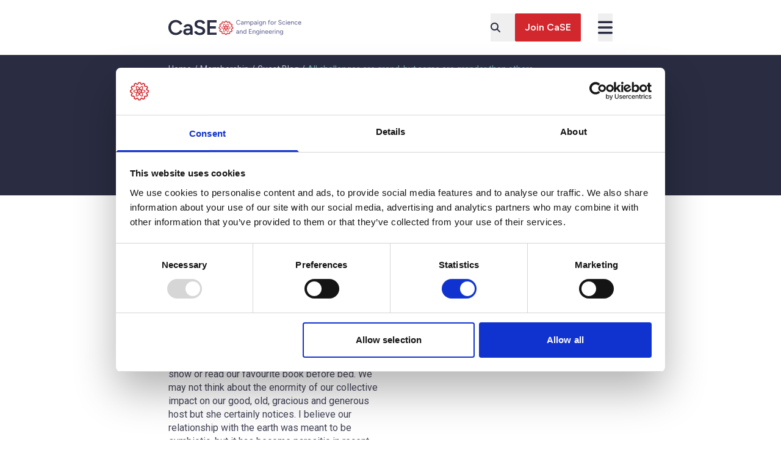

--- FILE ---
content_type: text/html; charset=UTF-8
request_url: https://www.sciencecampaign.org.uk/membership/guest-blog/all-challenges-are-grand-but-some-are-grander-than-others/
body_size: 40966
content:
<!doctype html>
<html lang="en-GB">

<head>
  <meta charset="utf-8">
  <meta
    name="viewport"
    content="width=device-width, initial-scale=1"
  >
    <meta name='robots' content='index, follow, max-image-preview:large, max-snippet:-1, max-video-preview:-1' />

	<!-- This site is optimized with the Yoast SEO plugin v26.8 - https://yoast.com/product/yoast-seo-wordpress/ -->
	<title>All challenges are grand, but some are grander than others - CaSE</title>
	<link rel="canonical" href="https://www.sciencecampaign.org.uk/membership/guest-blog/all-challenges-are-grand-but-some-are-grander-than-others/" />
	<meta property="og:locale" content="en_GB" />
	<meta property="og:type" content="article" />
	<meta property="og:title" content="All challenges are grand, but some are grander than others - CaSE" />
	<meta property="og:url" content="https://www.sciencecampaign.org.uk/membership/guest-blog/all-challenges-are-grand-but-some-are-grander-than-others/" />
	<meta property="og:site_name" content="CaSE" />
	<meta property="article:modified_time" content="2023-04-26T09:50:05+00:00" />
	<meta property="og:image" content="https://www.sciencecampaign.org.uk/app/uploads/2023/02/220b513f-7dd9-43dd-b607d810148ad322.jpg" />
	<meta property="og:image:width" content="360" />
	<meta property="og:image:height" content="180" />
	<meta property="og:image:type" content="image/jpeg" />
	<meta name="twitter:card" content="summary_large_image" />
	<meta name="twitter:site" content="@sciencecampaign" />
	<meta name="twitter:label1" content="Est. reading time" />
	<meta name="twitter:data1" content="4 minutes" />
	<script type="application/ld+json" class="yoast-schema-graph">{"@context":"https://schema.org","@graph":[{"@type":"WebPage","@id":"https://www.sciencecampaign.org.uk/membership/guest-blog/all-challenges-are-grand-but-some-are-grander-than-others/","url":"https://www.sciencecampaign.org.uk/membership/guest-blog/all-challenges-are-grand-but-some-are-grander-than-others/","name":"All challenges are grand, but some are grander than others - CaSE","isPartOf":{"@id":"https://www.sciencecampaign.org.uk/#website"},"primaryImageOfPage":{"@id":"https://www.sciencecampaign.org.uk/membership/guest-blog/all-challenges-are-grand-but-some-are-grander-than-others/#primaryimage"},"image":{"@id":"https://www.sciencecampaign.org.uk/membership/guest-blog/all-challenges-are-grand-but-some-are-grander-than-others/#primaryimage"},"thumbnailUrl":"https://www.sciencecampaign.org.uk/app/uploads/2023/02/220b513f-7dd9-43dd-b607d810148ad322.jpg","datePublished":"2018-01-15T00:00:00+00:00","dateModified":"2023-04-26T09:50:05+00:00","breadcrumb":{"@id":"https://www.sciencecampaign.org.uk/membership/guest-blog/all-challenges-are-grand-but-some-are-grander-than-others/#breadcrumb"},"inLanguage":"en-GB","potentialAction":[{"@type":"ReadAction","target":["https://www.sciencecampaign.org.uk/membership/guest-blog/all-challenges-are-grand-but-some-are-grander-than-others/"]}]},{"@type":"ImageObject","inLanguage":"en-GB","@id":"https://www.sciencecampaign.org.uk/membership/guest-blog/all-challenges-are-grand-but-some-are-grander-than-others/#primaryimage","url":"https://www.sciencecampaign.org.uk/app/uploads/2023/02/220b513f-7dd9-43dd-b607d810148ad322.jpg","contentUrl":"https://www.sciencecampaign.org.uk/app/uploads/2023/02/220b513f-7dd9-43dd-b607d810148ad322.jpg","width":360,"height":180},{"@type":"BreadcrumbList","@id":"https://www.sciencecampaign.org.uk/membership/guest-blog/all-challenges-are-grand-but-some-are-grander-than-others/#breadcrumb","itemListElement":[{"@type":"ListItem","position":1,"name":"Home","item":"https://www.sciencecampaign.org.uk/"},{"@type":"ListItem","position":2,"name":"Membership","item":"https://www.sciencecampaign.org.uk/membership/"},{"@type":"ListItem","position":3,"name":"Guest Blog","item":"https://www.sciencecampaign.org.uk/membership/guest-blog/"},{"@type":"ListItem","position":4,"name":"All challenges are grand, but some are grander than others"}]},{"@type":"WebSite","@id":"https://www.sciencecampaign.org.uk/#website","url":"https://www.sciencecampaign.org.uk/","name":"CaSE","description":"Campaign for Science and Engineering (CaSE)","publisher":{"@id":"https://www.sciencecampaign.org.uk/#organization"},"alternateName":"Campaign for Science and Engineering","potentialAction":[{"@type":"SearchAction","target":{"@type":"EntryPoint","urlTemplate":"https://www.sciencecampaign.org.uk/?s={search_term_string}"},"query-input":{"@type":"PropertyValueSpecification","valueRequired":true,"valueName":"search_term_string"}}],"inLanguage":"en-GB"},{"@type":"Organization","@id":"https://www.sciencecampaign.org.uk/#organization","name":"Campaign for Science and Engineering (CaSE)","alternateName":"CaSE","url":"https://www.sciencecampaign.org.uk/","logo":{"@type":"ImageObject","inLanguage":"en-GB","@id":"https://www.sciencecampaign.org.uk/#/schema/logo/image/","url":"https://www.sciencecampaign.org.uk/app/uploads/2023/02/CaSE-primary-colour.jpg","contentUrl":"https://www.sciencecampaign.org.uk/app/uploads/2023/02/CaSE-primary-colour.jpg","width":1995,"height":1086,"caption":"Campaign for Science and Engineering (CaSE)"},"image":{"@id":"https://www.sciencecampaign.org.uk/#/schema/logo/image/"},"sameAs":["https://x.com/sciencecampaign","https://www.linkedin.com/company/campaign-for-science-and-engineering/","https://bsky.app/profile/sciencecampaign.bsky.social"]}]}</script>
	<!-- / Yoast SEO plugin. -->


<link rel="alternate" title="oEmbed (JSON)" type="application/json+oembed" href="https://www.sciencecampaign.org.uk/wp-json/oembed/1.0/embed?url=https%3A%2F%2Fwww.sciencecampaign.org.uk%2Fmembership%2Fguest-blog%2Fall-challenges-are-grand-but-some-are-grander-than-others%2F" />
<link rel="alternate" title="oEmbed (XML)" type="text/xml+oembed" href="https://www.sciencecampaign.org.uk/wp-json/oembed/1.0/embed?url=https%3A%2F%2Fwww.sciencecampaign.org.uk%2Fmembership%2Fguest-blog%2Fall-challenges-are-grand-but-some-are-grander-than-others%2F&#038;format=xml" />
<style id='wp-img-auto-sizes-contain-inline-css'>
img:is([sizes=auto i],[sizes^="auto," i]){contain-intrinsic-size:3000px 1500px}
/*# sourceURL=wp-img-auto-sizes-contain-inline-css */
</style>
<style id='wp-block-paragraph-inline-css'>
.is-small-text{font-size:.875em}.is-regular-text{font-size:1em}.is-large-text{font-size:2.25em}.is-larger-text{font-size:3em}.has-drop-cap:not(:focus):first-letter{float:left;font-size:8.4em;font-style:normal;font-weight:100;line-height:.68;margin:.05em .1em 0 0;text-transform:uppercase}body.rtl .has-drop-cap:not(:focus):first-letter{float:none;margin-left:.1em}p.has-drop-cap.has-background{overflow:hidden}:root :where(p.has-background){padding:1.25em 2.375em}:where(p.has-text-color:not(.has-link-color)) a{color:inherit}p.has-text-align-left[style*="writing-mode:vertical-lr"],p.has-text-align-right[style*="writing-mode:vertical-rl"]{rotate:180deg}
/*# sourceURL=https://www.sciencecampaign.org.uk/wp/wp-includes/blocks/paragraph/style.min.css */
</style>
<style id='wp-block-list-inline-css'>
ol,ul{box-sizing:border-box}:root :where(.wp-block-list.has-background){padding:1.25em 2.375em}
/*# sourceURL=https://www.sciencecampaign.org.uk/wp/wp-includes/blocks/list/style.min.css */
</style>
<link rel='stylesheet' id='wpmf-gallery-popup-style-css' href='https://www.sciencecampaign.org.uk/app/plugins/wp-media-folder/assets/css/display-gallery/magnific-popup.css?ver=0.9.9' media='all' />
<link rel='stylesheet' id='app/0-css' href='https://www.sciencecampaign.org.uk/app/themes/sciencecampaign/public/css/app.2c61b7.css' media='all' />
<link rel='stylesheet' id='header/0-css' href='https://www.sciencecampaign.org.uk/app/themes/sciencecampaign/public/css/header.fc7b29.css' media='all' />
<script src="https://www.sciencecampaign.org.uk/wp/wp-includes/js/jquery/jquery.min.js?ver=3.7.1" id="jquery-core-js"></script>
<script src="https://www.sciencecampaign.org.uk/wp/wp-includes/js/jquery/jquery-migrate.min.js?ver=3.4.1" id="jquery-migrate-js"></script>
<link rel="https://api.w.org/" href="https://www.sciencecampaign.org.uk/wp-json/" /><link rel="alternate" title="JSON" type="application/json" href="https://www.sciencecampaign.org.uk/wp-json/wp/v2/guest-post/4482" /><link rel="EditURI" type="application/rsd+xml" title="RSD" href="https://www.sciencecampaign.org.uk/wp/xmlrpc.php?rsd" />

<link rel='shortlink' href='https://www.sciencecampaign.org.uk/?p=4482' />
<!-- Stream WordPress user activity plugin v4.1.1 -->

<!--BEGIN: TRACKING CODE MANAGER (v2.5.0) BY INTELLYWP.COM IN HEAD//-->
<!-- Google Tag Manager --><script>(function(w,d,s,l,i){w[l]=w[l]||[];w[l].push({'gtm.start':
new Date().getTime(),event:'gtm.js'});var f=d.getElementsByTagName(s)[0],
j=d.createElement(s),dl=l!='dataLayer'?'&l='+l:'';j.async=true;j.src=
'https://www.googletagmanager.com/gtm.js?id='+i+dl;f.parentNode.insertBefore(j,f);
})(window,document,'script','dataLayer','GTM-W2PLVSH');</script><!-- End Google Tag Manager -->
<!--END: https://wordpress.org/plugins/tracking-code-manager IN HEAD//--><link rel="icon" href="https://www.sciencecampaign.org.uk/app/uploads/2023/01/cropped-Favicon-32x32.png" sizes="32x32" />
<link rel="icon" href="https://www.sciencecampaign.org.uk/app/uploads/2023/01/cropped-Favicon-192x192.png" sizes="192x192" />
<link rel="apple-touch-icon" href="https://www.sciencecampaign.org.uk/app/uploads/2023/01/cropped-Favicon-180x180.png" />
<meta name="msapplication-TileImage" content="https://www.sciencecampaign.org.uk/app/uploads/2023/01/cropped-Favicon-270x270.png" />
<style id="kirki-inline-styles"></style><style id='global-styles-inline-css'>
:root{--wp--preset--aspect-ratio--square: 1;--wp--preset--aspect-ratio--4-3: 4/3;--wp--preset--aspect-ratio--3-4: 3/4;--wp--preset--aspect-ratio--3-2: 3/2;--wp--preset--aspect-ratio--2-3: 2/3;--wp--preset--aspect-ratio--16-9: 16/9;--wp--preset--aspect-ratio--9-16: 9/16;--wp--preset--color--black: #000000;--wp--preset--color--cyan-bluish-gray: #abb8c3;--wp--preset--color--white: #ffffff;--wp--preset--color--pale-pink: #f78da7;--wp--preset--color--vivid-red: #cf2e2e;--wp--preset--color--luminous-vivid-orange: #ff6900;--wp--preset--color--luminous-vivid-amber: #fcb900;--wp--preset--color--light-green-cyan: #7bdcb5;--wp--preset--color--vivid-green-cyan: #00d084;--wp--preset--color--pale-cyan-blue: #8ed1fc;--wp--preset--color--vivid-cyan-blue: #0693e3;--wp--preset--color--vivid-purple: #9b51e0;--wp--preset--color--inherit: inherit;--wp--preset--color--current: currentcolor;--wp--preset--color--transparent: transparent;--wp--preset--color--slate-50: #f8fafc;--wp--preset--color--slate-100: #f1f5f9;--wp--preset--color--slate-200: #e2e8f0;--wp--preset--color--slate-300: #cbd5e1;--wp--preset--color--slate-400: #94a3b8;--wp--preset--color--slate-500: #64748b;--wp--preset--color--slate-600: #475569;--wp--preset--color--slate-700: #334155;--wp--preset--color--slate-800: #1e293b;--wp--preset--color--slate-900: #0f172a;--wp--preset--color--slate-950: #020617;--wp--preset--color--gray-50: #f9fafb;--wp--preset--color--gray-100: #f3f4f6;--wp--preset--color--gray-200: #e5e7eb;--wp--preset--color--gray-300: #d1d5db;--wp--preset--color--gray-400: #9ca3af;--wp--preset--color--gray-500: #6b7280;--wp--preset--color--gray-600: #4b5563;--wp--preset--color--gray-700: #374151;--wp--preset--color--gray-800: #1f2937;--wp--preset--color--gray-900: #111827;--wp--preset--color--gray-950: #030712;--wp--preset--color--zinc-50: #fafafa;--wp--preset--color--zinc-100: #f4f4f5;--wp--preset--color--zinc-200: #e4e4e7;--wp--preset--color--zinc-300: #d4d4d8;--wp--preset--color--zinc-400: #a1a1aa;--wp--preset--color--zinc-500: #71717a;--wp--preset--color--zinc-600: #52525b;--wp--preset--color--zinc-700: #3f3f46;--wp--preset--color--zinc-800: #27272a;--wp--preset--color--zinc-900: #18181b;--wp--preset--color--zinc-950: #09090b;--wp--preset--color--neutral-50: #fafafa;--wp--preset--color--neutral-100: #f5f5f5;--wp--preset--color--neutral-200: #e5e5e5;--wp--preset--color--neutral-300: #d4d4d4;--wp--preset--color--neutral-400: #a3a3a3;--wp--preset--color--neutral-500: #737373;--wp--preset--color--neutral-600: #525252;--wp--preset--color--neutral-700: #404040;--wp--preset--color--neutral-800: #262626;--wp--preset--color--neutral-900: #171717;--wp--preset--color--neutral-950: #0a0a0a;--wp--preset--color--stone-50: #fafaf9;--wp--preset--color--stone-100: #f5f5f4;--wp--preset--color--stone-200: #e7e5e4;--wp--preset--color--stone-300: #d6d3d1;--wp--preset--color--stone-400: #a8a29e;--wp--preset--color--stone-500: #78716c;--wp--preset--color--stone-600: #57534e;--wp--preset--color--stone-700: #44403c;--wp--preset--color--stone-800: #292524;--wp--preset--color--stone-900: #1c1917;--wp--preset--color--stone-950: #0c0a09;--wp--preset--color--red-50: #fdf2f2;--wp--preset--color--red-100: #fde8e8;--wp--preset--color--red-200: #fbd5d5;--wp--preset--color--red-300: #f8b4b4;--wp--preset--color--red-400: #f98080;--wp--preset--color--red-500: #f05252;--wp--preset--color--red-600: #e02424;--wp--preset--color--red-700: #c81e1e;--wp--preset--color--red-800: #9b1c1c;--wp--preset--color--red-900: #771d1d;--wp--preset--color--red-950: #450a0a;--wp--preset--color--orange-50: #fff8f1;--wp--preset--color--orange-100: #feecdc;--wp--preset--color--orange-200: #fcd9bd;--wp--preset--color--orange-300: #fdba8c;--wp--preset--color--orange-400: #ff8a4c;--wp--preset--color--orange-500: #ff5a1f;--wp--preset--color--orange-600: #d03801;--wp--preset--color--orange-700: #b43403;--wp--preset--color--orange-800: #8a2c0d;--wp--preset--color--orange-900: #771d1d;--wp--preset--color--orange-950: #431407;--wp--preset--color--amber-50: #fffbeb;--wp--preset--color--amber-100: #fef3c7;--wp--preset--color--amber-200: #fde68a;--wp--preset--color--amber-300: #fcd34d;--wp--preset--color--amber-400: #fbbf24;--wp--preset--color--amber-500: #f59e0b;--wp--preset--color--amber-600: #d97706;--wp--preset--color--amber-700: #b45309;--wp--preset--color--amber-800: #92400e;--wp--preset--color--amber-900: #78350f;--wp--preset--color--amber-950: #451a03;--wp--preset--color--yellow-50: #fdfdea;--wp--preset--color--yellow-100: #fdf6b2;--wp--preset--color--yellow-200: #fce96a;--wp--preset--color--yellow-300: #faca15;--wp--preset--color--yellow-400: #e3a008;--wp--preset--color--yellow-500: #c27803;--wp--preset--color--yellow-600: #9f580a;--wp--preset--color--yellow-700: #8e4b10;--wp--preset--color--yellow-800: #723b13;--wp--preset--color--yellow-900: #633112;--wp--preset--color--yellow-950: #422006;--wp--preset--color--lime-50: #f7fee7;--wp--preset--color--lime-100: #ecfccb;--wp--preset--color--lime-200: #d9f99d;--wp--preset--color--lime-300: #bef264;--wp--preset--color--lime-400: #a3e635;--wp--preset--color--lime-500: #84cc16;--wp--preset--color--lime-600: #65a30d;--wp--preset--color--lime-700: #4d7c0f;--wp--preset--color--lime-800: #3f6212;--wp--preset--color--lime-900: #365314;--wp--preset--color--lime-950: #1a2e05;--wp--preset--color--green-50: #f3faf7;--wp--preset--color--green-100: #def7ec;--wp--preset--color--green-200: #bcf0da;--wp--preset--color--green-300: #84e1bc;--wp--preset--color--green-400: #31c48d;--wp--preset--color--green-500: #0e9f6e;--wp--preset--color--green-600: #057a55;--wp--preset--color--green-700: #046c4e;--wp--preset--color--green-800: #03543f;--wp--preset--color--green-900: #014737;--wp--preset--color--green-950: #052e16;--wp--preset--color--emerald-50: #ecfdf5;--wp--preset--color--emerald-100: #d1fae5;--wp--preset--color--emerald-200: #a7f3d0;--wp--preset--color--emerald-300: #6ee7b7;--wp--preset--color--emerald-400: #34d399;--wp--preset--color--emerald-500: #10b981;--wp--preset--color--emerald-600: #059669;--wp--preset--color--emerald-700: #047857;--wp--preset--color--emerald-800: #065f46;--wp--preset--color--emerald-900: #064e3b;--wp--preset--color--emerald-950: #022c22;--wp--preset--color--teal-50: #edfafa;--wp--preset--color--teal-100: #d5f5f6;--wp--preset--color--teal-200: #afecef;--wp--preset--color--teal-300: #7edce2;--wp--preset--color--teal-400: #16bdca;--wp--preset--color--teal-500: #0694a2;--wp--preset--color--teal-600: #047481;--wp--preset--color--teal-700: #036672;--wp--preset--color--teal-800: #05505c;--wp--preset--color--teal-900: #014451;--wp--preset--color--teal-950: #042f2e;--wp--preset--color--cyan-50: #ecfeff;--wp--preset--color--cyan-100: #cffafe;--wp--preset--color--cyan-200: #a5f3fc;--wp--preset--color--cyan-300: #67e8f9;--wp--preset--color--cyan-400: #22d3ee;--wp--preset--color--cyan-500: #06b6d4;--wp--preset--color--cyan-600: #0891b2;--wp--preset--color--cyan-700: #0e7490;--wp--preset--color--cyan-800: #155e75;--wp--preset--color--cyan-900: #164e63;--wp--preset--color--cyan-950: #083344;--wp--preset--color--sky-50: #f0f9ff;--wp--preset--color--sky-100: #e0f2fe;--wp--preset--color--sky-200: #bae6fd;--wp--preset--color--sky-300: #7dd3fc;--wp--preset--color--sky-400: #38bdf8;--wp--preset--color--sky-500: #0ea5e9;--wp--preset--color--sky-600: #0284c7;--wp--preset--color--sky-700: #0369a1;--wp--preset--color--sky-800: #075985;--wp--preset--color--sky-900: #0c4a6e;--wp--preset--color--sky-950: #082f49;--wp--preset--color--blue-50: #ebf5ff;--wp--preset--color--blue-100: #e1effe;--wp--preset--color--blue-200: #c3ddfd;--wp--preset--color--blue-300: #a4cafe;--wp--preset--color--blue-400: #76a9fa;--wp--preset--color--blue-500: #3f83f8;--wp--preset--color--blue-600: #1c64f2;--wp--preset--color--blue-700: #1a56db;--wp--preset--color--blue-800: #1e429f;--wp--preset--color--blue-900: #233876;--wp--preset--color--blue-950: #172554;--wp--preset--color--indigo-50: #f0f5ff;--wp--preset--color--indigo-100: #e5edff;--wp--preset--color--indigo-200: #cddbfe;--wp--preset--color--indigo-300: #b4c6fc;--wp--preset--color--indigo-400: #8da2fb;--wp--preset--color--indigo-500: #6875f5;--wp--preset--color--indigo-600: #5850ec;--wp--preset--color--indigo-700: #5145cd;--wp--preset--color--indigo-800: #42389d;--wp--preset--color--indigo-900: #362f78;--wp--preset--color--indigo-950: #1e1b4b;--wp--preset--color--violet-50: #f5f3ff;--wp--preset--color--violet-100: #ede9fe;--wp--preset--color--violet-200: #ddd6fe;--wp--preset--color--violet-300: #c4b5fd;--wp--preset--color--violet-400: #a78bfa;--wp--preset--color--violet-500: #8b5cf6;--wp--preset--color--violet-600: #7c3aed;--wp--preset--color--violet-700: #6d28d9;--wp--preset--color--violet-800: #5b21b6;--wp--preset--color--violet-900: #4c1d95;--wp--preset--color--violet-950: #2e1065;--wp--preset--color--purple-50: #f6f5ff;--wp--preset--color--purple-100: #edebfe;--wp--preset--color--purple-200: #dcd7fe;--wp--preset--color--purple-300: #cabffd;--wp--preset--color--purple-400: #ac94fa;--wp--preset--color--purple-500: #9061f9;--wp--preset--color--purple-600: #7e3af2;--wp--preset--color--purple-700: #6c2bd9;--wp--preset--color--purple-800: #5521b5;--wp--preset--color--purple-900: #4a1d96;--wp--preset--color--purple-950: #3b0764;--wp--preset--color--fuchsia-50: #fdf4ff;--wp--preset--color--fuchsia-100: #fae8ff;--wp--preset--color--fuchsia-200: #f5d0fe;--wp--preset--color--fuchsia-300: #f0abfc;--wp--preset--color--fuchsia-400: #e879f9;--wp--preset--color--fuchsia-500: #d946ef;--wp--preset--color--fuchsia-600: #c026d3;--wp--preset--color--fuchsia-700: #a21caf;--wp--preset--color--fuchsia-800: #86198f;--wp--preset--color--fuchsia-900: #701a75;--wp--preset--color--fuchsia-950: #4a044e;--wp--preset--color--pink-50: #fdf2f8;--wp--preset--color--pink-100: #fce8f3;--wp--preset--color--pink-200: #fad1e8;--wp--preset--color--pink-300: #f8b4d9;--wp--preset--color--pink-400: #f17eb8;--wp--preset--color--pink-500: #e74694;--wp--preset--color--pink-600: #d61f69;--wp--preset--color--pink-700: #bf125d;--wp--preset--color--pink-800: #99154b;--wp--preset--color--pink-900: #751a3d;--wp--preset--color--pink-950: #500724;--wp--preset--color--rose-50: #fff1f2;--wp--preset--color--rose-100: #ffe4e6;--wp--preset--color--rose-200: #fecdd3;--wp--preset--color--rose-300: #fda4af;--wp--preset--color--rose-400: #fb7185;--wp--preset--color--rose-500: #f43f5e;--wp--preset--color--rose-600: #e11d48;--wp--preset--color--rose-700: #be123c;--wp--preset--color--rose-800: #9f1239;--wp--preset--color--rose-900: #881337;--wp--preset--color--rose-950: #4c0519;--wp--preset--color--primary-blue-50: #f8f9ff;--wp--preset--color--primary-blue-100: #f3f4ff;--wp--preset--color--primary-blue-200: #eeefff;--wp--preset--color--primary-blue-300: #e1e2fa;--wp--preset--color--primary-blue-400: #bebfd7;--wp--preset--color--primary-blue-500: #a0a1b8;--wp--preset--color--primary-blue-600: #76778d;--wp--preset--color--primary-blue-700: #626379;--wp--preset--color--primary-blue-800: #434458;--wp--preset--color--primary-blue-900: #2a2d42;--wp--preset--color--primary-red-50: #ffeaee;--wp--preset--color--primary-red-100: #feccd1;--wp--preset--color--primary-red-200: #ee9899;--wp--preset--color--primary-red-300: #e36f71;--wp--preset--color--primary-red-400: #ed4e4e;--wp--preset--color--primary-red-500: #f23c33;--wp--preset--color--primary-red-600: #e33133;--wp--preset--color--primary-red-700: #d1272d;--wp--preset--color--primary-red-800: #c41f26;--wp--preset--color--primary-red-900: #b51019;--wp--preset--color--secondary-gray-50: #faf9f6;--wp--preset--color--secondary-gray-100: #f3f2f0;--wp--preset--color--secondary-gray-200: #eae9e7;--wp--preset--color--secondary-gray-300: #dbd9d7;--wp--preset--color--secondary-gray-400: #b7b6b3;--wp--preset--color--secondary-gray-500: #979694;--wp--preset--color--secondary-gray-600: #6b6d6f;--wp--preset--color--secondary-gray-700: #58595b;--wp--preset--color--secondary-gray-800: #3a3b3c;--wp--preset--color--secondary-gray-900: #191a1c;--wp--preset--color--secondary-teal-50: #e4f6f7;--wp--preset--color--secondary-teal-100: #bde9ea;--wp--preset--color--secondary-teal-200: #97dade;--wp--preset--color--secondary-teal-300: #7bcad0;--wp--preset--color--secondary-teal-400: #70bfc6;--wp--preset--color--secondary-teal-500: #6eb4bd;--wp--preset--color--secondary-teal-600: #67a4ab;--wp--preset--color--secondary-teal-700: #5f8f93;--wp--preset--color--secondary-teal-800: #587b7d;--wp--preset--color--secondary-teal-900: #4b5756;--wp--preset--color--light-blue-50: #f4f5fc;--wp--preset--color--light-blue-100: #c0c3e0;--wp--preset--color--cool-grey-200: #e5e7eb;--wp--preset--color--focused-blue: #16e7ff;--wp--preset--color--neutral-dark: #212335;--wp--preset--color--light-grey: #f3f3f3;--wp--preset--color--light-red: #ffdde0;--wp--preset--gradient--vivid-cyan-blue-to-vivid-purple: linear-gradient(135deg,rgb(6,147,227) 0%,rgb(155,81,224) 100%);--wp--preset--gradient--light-green-cyan-to-vivid-green-cyan: linear-gradient(135deg,rgb(122,220,180) 0%,rgb(0,208,130) 100%);--wp--preset--gradient--luminous-vivid-amber-to-luminous-vivid-orange: linear-gradient(135deg,rgb(252,185,0) 0%,rgb(255,105,0) 100%);--wp--preset--gradient--luminous-vivid-orange-to-vivid-red: linear-gradient(135deg,rgb(255,105,0) 0%,rgb(207,46,46) 100%);--wp--preset--gradient--very-light-gray-to-cyan-bluish-gray: linear-gradient(135deg,rgb(238,238,238) 0%,rgb(169,184,195) 100%);--wp--preset--gradient--cool-to-warm-spectrum: linear-gradient(135deg,rgb(74,234,220) 0%,rgb(151,120,209) 20%,rgb(207,42,186) 40%,rgb(238,44,130) 60%,rgb(251,105,98) 80%,rgb(254,248,76) 100%);--wp--preset--gradient--blush-light-purple: linear-gradient(135deg,rgb(255,206,236) 0%,rgb(152,150,240) 100%);--wp--preset--gradient--blush-bordeaux: linear-gradient(135deg,rgb(254,205,165) 0%,rgb(254,45,45) 50%,rgb(107,0,62) 100%);--wp--preset--gradient--luminous-dusk: linear-gradient(135deg,rgb(255,203,112) 0%,rgb(199,81,192) 50%,rgb(65,88,208) 100%);--wp--preset--gradient--pale-ocean: linear-gradient(135deg,rgb(255,245,203) 0%,rgb(182,227,212) 50%,rgb(51,167,181) 100%);--wp--preset--gradient--electric-grass: linear-gradient(135deg,rgb(202,248,128) 0%,rgb(113,206,126) 100%);--wp--preset--gradient--midnight: linear-gradient(135deg,rgb(2,3,129) 0%,rgb(40,116,252) 100%);--wp--preset--font-size--small: 13px;--wp--preset--font-size--medium: 20px;--wp--preset--font-size--large: 36px;--wp--preset--font-size--x-large: 42px;--wp--preset--font-size--xs: 0.75rem;--wp--preset--font-size--sm: 0.875rem;--wp--preset--font-size--base: 1rem;--wp--preset--font-size--lg: 1.125rem;--wp--preset--font-size--xl: 1.25rem;--wp--preset--font-size--2-xl: 1.5rem;--wp--preset--font-size--3-xl: 1.875rem;--wp--preset--font-size--4-xl: 2.25rem;--wp--preset--font-size--5-xl: 3rem;--wp--preset--font-size--6-xl: 3.75rem;--wp--preset--font-size--7-xl: 4.5rem;--wp--preset--font-size--8-xl: 6rem;--wp--preset--font-size--9-xl: 8rem;--wp--preset--font-size--12-px: 12px;--wp--preset--font-size--14-px: 14px;--wp--preset--font-size--16-px: 16px;--wp--preset--font-size--18-px: 18px;--wp--preset--font-size--20-px: 20px;--wp--preset--font-size--22-px: 22px;--wp--preset--font-size--24-px: 24px;--wp--preset--font-size--26-px: 26px;--wp--preset--font-size--30-px: 30px;--wp--preset--font-size--35-px: 35px;--wp--preset--font-size--48-px: 48px;--wp--preset--font-family--sans: ui-sans-serif,system-ui,sans-serif,"Apple Color Emoji","Segoe UI Emoji","Segoe UI Symbol","Noto Color Emoji";--wp--preset--font-family--serif: ui-serif,Georgia,Cambria,"Times New Roman",Times,serif;--wp--preset--font-family--mono: ui-monospace,SFMono-Regular,Menlo,Monaco,Consolas,"Liberation Mono","Courier New",monospace;--wp--preset--font-family--roboto: Roboto,sans-serif;--wp--preset--font-family--figtree: Figtree,sans-serif;--wp--preset--spacing--20: 0.44rem;--wp--preset--spacing--30: 0.67rem;--wp--preset--spacing--40: 1rem;--wp--preset--spacing--50: 1.5rem;--wp--preset--spacing--60: 2.25rem;--wp--preset--spacing--70: 3.38rem;--wp--preset--spacing--80: 5.06rem;--wp--preset--shadow--natural: 6px 6px 9px rgba(0, 0, 0, 0.2);--wp--preset--shadow--deep: 12px 12px 50px rgba(0, 0, 0, 0.4);--wp--preset--shadow--sharp: 6px 6px 0px rgba(0, 0, 0, 0.2);--wp--preset--shadow--outlined: 6px 6px 0px -3px rgb(255, 255, 255), 6px 6px rgb(0, 0, 0);--wp--preset--shadow--crisp: 6px 6px 0px rgb(0, 0, 0);}:where(body) { margin: 0; }.wp-site-blocks > .alignleft { float: left; margin-right: 2em; }.wp-site-blocks > .alignright { float: right; margin-left: 2em; }.wp-site-blocks > .aligncenter { justify-content: center; margin-left: auto; margin-right: auto; }:where(.is-layout-flex){gap: 0.5em;}:where(.is-layout-grid){gap: 0.5em;}.is-layout-flow > .alignleft{float: left;margin-inline-start: 0;margin-inline-end: 2em;}.is-layout-flow > .alignright{float: right;margin-inline-start: 2em;margin-inline-end: 0;}.is-layout-flow > .aligncenter{margin-left: auto !important;margin-right: auto !important;}.is-layout-constrained > .alignleft{float: left;margin-inline-start: 0;margin-inline-end: 2em;}.is-layout-constrained > .alignright{float: right;margin-inline-start: 2em;margin-inline-end: 0;}.is-layout-constrained > .aligncenter{margin-left: auto !important;margin-right: auto !important;}.is-layout-constrained > :where(:not(.alignleft):not(.alignright):not(.alignfull)){margin-left: auto !important;margin-right: auto !important;}body .is-layout-flex{display: flex;}.is-layout-flex{flex-wrap: wrap;align-items: center;}.is-layout-flex > :is(*, div){margin: 0;}body .is-layout-grid{display: grid;}.is-layout-grid > :is(*, div){margin: 0;}body{padding-top: 0px;padding-right: 0px;padding-bottom: 0px;padding-left: 0px;}a:where(:not(.wp-element-button)){text-decoration: underline;}:root :where(.wp-element-button, .wp-block-button__link){background-color: #32373c;border-width: 0;color: #fff;font-family: inherit;font-size: inherit;font-style: inherit;font-weight: inherit;letter-spacing: inherit;line-height: inherit;padding-top: calc(0.667em + 2px);padding-right: calc(1.333em + 2px);padding-bottom: calc(0.667em + 2px);padding-left: calc(1.333em + 2px);text-decoration: none;text-transform: inherit;}.has-black-color{color: var(--wp--preset--color--black) !important;}.has-cyan-bluish-gray-color{color: var(--wp--preset--color--cyan-bluish-gray) !important;}.has-white-color{color: var(--wp--preset--color--white) !important;}.has-pale-pink-color{color: var(--wp--preset--color--pale-pink) !important;}.has-vivid-red-color{color: var(--wp--preset--color--vivid-red) !important;}.has-luminous-vivid-orange-color{color: var(--wp--preset--color--luminous-vivid-orange) !important;}.has-luminous-vivid-amber-color{color: var(--wp--preset--color--luminous-vivid-amber) !important;}.has-light-green-cyan-color{color: var(--wp--preset--color--light-green-cyan) !important;}.has-vivid-green-cyan-color{color: var(--wp--preset--color--vivid-green-cyan) !important;}.has-pale-cyan-blue-color{color: var(--wp--preset--color--pale-cyan-blue) !important;}.has-vivid-cyan-blue-color{color: var(--wp--preset--color--vivid-cyan-blue) !important;}.has-vivid-purple-color{color: var(--wp--preset--color--vivid-purple) !important;}.has-inherit-color{color: var(--wp--preset--color--inherit) !important;}.has-current-color{color: var(--wp--preset--color--current) !important;}.has-transparent-color{color: var(--wp--preset--color--transparent) !important;}.has-slate-50-color{color: var(--wp--preset--color--slate-50) !important;}.has-slate-100-color{color: var(--wp--preset--color--slate-100) !important;}.has-slate-200-color{color: var(--wp--preset--color--slate-200) !important;}.has-slate-300-color{color: var(--wp--preset--color--slate-300) !important;}.has-slate-400-color{color: var(--wp--preset--color--slate-400) !important;}.has-slate-500-color{color: var(--wp--preset--color--slate-500) !important;}.has-slate-600-color{color: var(--wp--preset--color--slate-600) !important;}.has-slate-700-color{color: var(--wp--preset--color--slate-700) !important;}.has-slate-800-color{color: var(--wp--preset--color--slate-800) !important;}.has-slate-900-color{color: var(--wp--preset--color--slate-900) !important;}.has-slate-950-color{color: var(--wp--preset--color--slate-950) !important;}.has-gray-50-color{color: var(--wp--preset--color--gray-50) !important;}.has-gray-100-color{color: var(--wp--preset--color--gray-100) !important;}.has-gray-200-color{color: var(--wp--preset--color--gray-200) !important;}.has-gray-300-color{color: var(--wp--preset--color--gray-300) !important;}.has-gray-400-color{color: var(--wp--preset--color--gray-400) !important;}.has-gray-500-color{color: var(--wp--preset--color--gray-500) !important;}.has-gray-600-color{color: var(--wp--preset--color--gray-600) !important;}.has-gray-700-color{color: var(--wp--preset--color--gray-700) !important;}.has-gray-800-color{color: var(--wp--preset--color--gray-800) !important;}.has-gray-900-color{color: var(--wp--preset--color--gray-900) !important;}.has-gray-950-color{color: var(--wp--preset--color--gray-950) !important;}.has-zinc-50-color{color: var(--wp--preset--color--zinc-50) !important;}.has-zinc-100-color{color: var(--wp--preset--color--zinc-100) !important;}.has-zinc-200-color{color: var(--wp--preset--color--zinc-200) !important;}.has-zinc-300-color{color: var(--wp--preset--color--zinc-300) !important;}.has-zinc-400-color{color: var(--wp--preset--color--zinc-400) !important;}.has-zinc-500-color{color: var(--wp--preset--color--zinc-500) !important;}.has-zinc-600-color{color: var(--wp--preset--color--zinc-600) !important;}.has-zinc-700-color{color: var(--wp--preset--color--zinc-700) !important;}.has-zinc-800-color{color: var(--wp--preset--color--zinc-800) !important;}.has-zinc-900-color{color: var(--wp--preset--color--zinc-900) !important;}.has-zinc-950-color{color: var(--wp--preset--color--zinc-950) !important;}.has-neutral-50-color{color: var(--wp--preset--color--neutral-50) !important;}.has-neutral-100-color{color: var(--wp--preset--color--neutral-100) !important;}.has-neutral-200-color{color: var(--wp--preset--color--neutral-200) !important;}.has-neutral-300-color{color: var(--wp--preset--color--neutral-300) !important;}.has-neutral-400-color{color: var(--wp--preset--color--neutral-400) !important;}.has-neutral-500-color{color: var(--wp--preset--color--neutral-500) !important;}.has-neutral-600-color{color: var(--wp--preset--color--neutral-600) !important;}.has-neutral-700-color{color: var(--wp--preset--color--neutral-700) !important;}.has-neutral-800-color{color: var(--wp--preset--color--neutral-800) !important;}.has-neutral-900-color{color: var(--wp--preset--color--neutral-900) !important;}.has-neutral-950-color{color: var(--wp--preset--color--neutral-950) !important;}.has-stone-50-color{color: var(--wp--preset--color--stone-50) !important;}.has-stone-100-color{color: var(--wp--preset--color--stone-100) !important;}.has-stone-200-color{color: var(--wp--preset--color--stone-200) !important;}.has-stone-300-color{color: var(--wp--preset--color--stone-300) !important;}.has-stone-400-color{color: var(--wp--preset--color--stone-400) !important;}.has-stone-500-color{color: var(--wp--preset--color--stone-500) !important;}.has-stone-600-color{color: var(--wp--preset--color--stone-600) !important;}.has-stone-700-color{color: var(--wp--preset--color--stone-700) !important;}.has-stone-800-color{color: var(--wp--preset--color--stone-800) !important;}.has-stone-900-color{color: var(--wp--preset--color--stone-900) !important;}.has-stone-950-color{color: var(--wp--preset--color--stone-950) !important;}.has-red-50-color{color: var(--wp--preset--color--red-50) !important;}.has-red-100-color{color: var(--wp--preset--color--red-100) !important;}.has-red-200-color{color: var(--wp--preset--color--red-200) !important;}.has-red-300-color{color: var(--wp--preset--color--red-300) !important;}.has-red-400-color{color: var(--wp--preset--color--red-400) !important;}.has-red-500-color{color: var(--wp--preset--color--red-500) !important;}.has-red-600-color{color: var(--wp--preset--color--red-600) !important;}.has-red-700-color{color: var(--wp--preset--color--red-700) !important;}.has-red-800-color{color: var(--wp--preset--color--red-800) !important;}.has-red-900-color{color: var(--wp--preset--color--red-900) !important;}.has-red-950-color{color: var(--wp--preset--color--red-950) !important;}.has-orange-50-color{color: var(--wp--preset--color--orange-50) !important;}.has-orange-100-color{color: var(--wp--preset--color--orange-100) !important;}.has-orange-200-color{color: var(--wp--preset--color--orange-200) !important;}.has-orange-300-color{color: var(--wp--preset--color--orange-300) !important;}.has-orange-400-color{color: var(--wp--preset--color--orange-400) !important;}.has-orange-500-color{color: var(--wp--preset--color--orange-500) !important;}.has-orange-600-color{color: var(--wp--preset--color--orange-600) !important;}.has-orange-700-color{color: var(--wp--preset--color--orange-700) !important;}.has-orange-800-color{color: var(--wp--preset--color--orange-800) !important;}.has-orange-900-color{color: var(--wp--preset--color--orange-900) !important;}.has-orange-950-color{color: var(--wp--preset--color--orange-950) !important;}.has-amber-50-color{color: var(--wp--preset--color--amber-50) !important;}.has-amber-100-color{color: var(--wp--preset--color--amber-100) !important;}.has-amber-200-color{color: var(--wp--preset--color--amber-200) !important;}.has-amber-300-color{color: var(--wp--preset--color--amber-300) !important;}.has-amber-400-color{color: var(--wp--preset--color--amber-400) !important;}.has-amber-500-color{color: var(--wp--preset--color--amber-500) !important;}.has-amber-600-color{color: var(--wp--preset--color--amber-600) !important;}.has-amber-700-color{color: var(--wp--preset--color--amber-700) !important;}.has-amber-800-color{color: var(--wp--preset--color--amber-800) !important;}.has-amber-900-color{color: var(--wp--preset--color--amber-900) !important;}.has-amber-950-color{color: var(--wp--preset--color--amber-950) !important;}.has-yellow-50-color{color: var(--wp--preset--color--yellow-50) !important;}.has-yellow-100-color{color: var(--wp--preset--color--yellow-100) !important;}.has-yellow-200-color{color: var(--wp--preset--color--yellow-200) !important;}.has-yellow-300-color{color: var(--wp--preset--color--yellow-300) !important;}.has-yellow-400-color{color: var(--wp--preset--color--yellow-400) !important;}.has-yellow-500-color{color: var(--wp--preset--color--yellow-500) !important;}.has-yellow-600-color{color: var(--wp--preset--color--yellow-600) !important;}.has-yellow-700-color{color: var(--wp--preset--color--yellow-700) !important;}.has-yellow-800-color{color: var(--wp--preset--color--yellow-800) !important;}.has-yellow-900-color{color: var(--wp--preset--color--yellow-900) !important;}.has-yellow-950-color{color: var(--wp--preset--color--yellow-950) !important;}.has-lime-50-color{color: var(--wp--preset--color--lime-50) !important;}.has-lime-100-color{color: var(--wp--preset--color--lime-100) !important;}.has-lime-200-color{color: var(--wp--preset--color--lime-200) !important;}.has-lime-300-color{color: var(--wp--preset--color--lime-300) !important;}.has-lime-400-color{color: var(--wp--preset--color--lime-400) !important;}.has-lime-500-color{color: var(--wp--preset--color--lime-500) !important;}.has-lime-600-color{color: var(--wp--preset--color--lime-600) !important;}.has-lime-700-color{color: var(--wp--preset--color--lime-700) !important;}.has-lime-800-color{color: var(--wp--preset--color--lime-800) !important;}.has-lime-900-color{color: var(--wp--preset--color--lime-900) !important;}.has-lime-950-color{color: var(--wp--preset--color--lime-950) !important;}.has-green-50-color{color: var(--wp--preset--color--green-50) !important;}.has-green-100-color{color: var(--wp--preset--color--green-100) !important;}.has-green-200-color{color: var(--wp--preset--color--green-200) !important;}.has-green-300-color{color: var(--wp--preset--color--green-300) !important;}.has-green-400-color{color: var(--wp--preset--color--green-400) !important;}.has-green-500-color{color: var(--wp--preset--color--green-500) !important;}.has-green-600-color{color: var(--wp--preset--color--green-600) !important;}.has-green-700-color{color: var(--wp--preset--color--green-700) !important;}.has-green-800-color{color: var(--wp--preset--color--green-800) !important;}.has-green-900-color{color: var(--wp--preset--color--green-900) !important;}.has-green-950-color{color: var(--wp--preset--color--green-950) !important;}.has-emerald-50-color{color: var(--wp--preset--color--emerald-50) !important;}.has-emerald-100-color{color: var(--wp--preset--color--emerald-100) !important;}.has-emerald-200-color{color: var(--wp--preset--color--emerald-200) !important;}.has-emerald-300-color{color: var(--wp--preset--color--emerald-300) !important;}.has-emerald-400-color{color: var(--wp--preset--color--emerald-400) !important;}.has-emerald-500-color{color: var(--wp--preset--color--emerald-500) !important;}.has-emerald-600-color{color: var(--wp--preset--color--emerald-600) !important;}.has-emerald-700-color{color: var(--wp--preset--color--emerald-700) !important;}.has-emerald-800-color{color: var(--wp--preset--color--emerald-800) !important;}.has-emerald-900-color{color: var(--wp--preset--color--emerald-900) !important;}.has-emerald-950-color{color: var(--wp--preset--color--emerald-950) !important;}.has-teal-50-color{color: var(--wp--preset--color--teal-50) !important;}.has-teal-100-color{color: var(--wp--preset--color--teal-100) !important;}.has-teal-200-color{color: var(--wp--preset--color--teal-200) !important;}.has-teal-300-color{color: var(--wp--preset--color--teal-300) !important;}.has-teal-400-color{color: var(--wp--preset--color--teal-400) !important;}.has-teal-500-color{color: var(--wp--preset--color--teal-500) !important;}.has-teal-600-color{color: var(--wp--preset--color--teal-600) !important;}.has-teal-700-color{color: var(--wp--preset--color--teal-700) !important;}.has-teal-800-color{color: var(--wp--preset--color--teal-800) !important;}.has-teal-900-color{color: var(--wp--preset--color--teal-900) !important;}.has-teal-950-color{color: var(--wp--preset--color--teal-950) !important;}.has-cyan-50-color{color: var(--wp--preset--color--cyan-50) !important;}.has-cyan-100-color{color: var(--wp--preset--color--cyan-100) !important;}.has-cyan-200-color{color: var(--wp--preset--color--cyan-200) !important;}.has-cyan-300-color{color: var(--wp--preset--color--cyan-300) !important;}.has-cyan-400-color{color: var(--wp--preset--color--cyan-400) !important;}.has-cyan-500-color{color: var(--wp--preset--color--cyan-500) !important;}.has-cyan-600-color{color: var(--wp--preset--color--cyan-600) !important;}.has-cyan-700-color{color: var(--wp--preset--color--cyan-700) !important;}.has-cyan-800-color{color: var(--wp--preset--color--cyan-800) !important;}.has-cyan-900-color{color: var(--wp--preset--color--cyan-900) !important;}.has-cyan-950-color{color: var(--wp--preset--color--cyan-950) !important;}.has-sky-50-color{color: var(--wp--preset--color--sky-50) !important;}.has-sky-100-color{color: var(--wp--preset--color--sky-100) !important;}.has-sky-200-color{color: var(--wp--preset--color--sky-200) !important;}.has-sky-300-color{color: var(--wp--preset--color--sky-300) !important;}.has-sky-400-color{color: var(--wp--preset--color--sky-400) !important;}.has-sky-500-color{color: var(--wp--preset--color--sky-500) !important;}.has-sky-600-color{color: var(--wp--preset--color--sky-600) !important;}.has-sky-700-color{color: var(--wp--preset--color--sky-700) !important;}.has-sky-800-color{color: var(--wp--preset--color--sky-800) !important;}.has-sky-900-color{color: var(--wp--preset--color--sky-900) !important;}.has-sky-950-color{color: var(--wp--preset--color--sky-950) !important;}.has-blue-50-color{color: var(--wp--preset--color--blue-50) !important;}.has-blue-100-color{color: var(--wp--preset--color--blue-100) !important;}.has-blue-200-color{color: var(--wp--preset--color--blue-200) !important;}.has-blue-300-color{color: var(--wp--preset--color--blue-300) !important;}.has-blue-400-color{color: var(--wp--preset--color--blue-400) !important;}.has-blue-500-color{color: var(--wp--preset--color--blue-500) !important;}.has-blue-600-color{color: var(--wp--preset--color--blue-600) !important;}.has-blue-700-color{color: var(--wp--preset--color--blue-700) !important;}.has-blue-800-color{color: var(--wp--preset--color--blue-800) !important;}.has-blue-900-color{color: var(--wp--preset--color--blue-900) !important;}.has-blue-950-color{color: var(--wp--preset--color--blue-950) !important;}.has-indigo-50-color{color: var(--wp--preset--color--indigo-50) !important;}.has-indigo-100-color{color: var(--wp--preset--color--indigo-100) !important;}.has-indigo-200-color{color: var(--wp--preset--color--indigo-200) !important;}.has-indigo-300-color{color: var(--wp--preset--color--indigo-300) !important;}.has-indigo-400-color{color: var(--wp--preset--color--indigo-400) !important;}.has-indigo-500-color{color: var(--wp--preset--color--indigo-500) !important;}.has-indigo-600-color{color: var(--wp--preset--color--indigo-600) !important;}.has-indigo-700-color{color: var(--wp--preset--color--indigo-700) !important;}.has-indigo-800-color{color: var(--wp--preset--color--indigo-800) !important;}.has-indigo-900-color{color: var(--wp--preset--color--indigo-900) !important;}.has-indigo-950-color{color: var(--wp--preset--color--indigo-950) !important;}.has-violet-50-color{color: var(--wp--preset--color--violet-50) !important;}.has-violet-100-color{color: var(--wp--preset--color--violet-100) !important;}.has-violet-200-color{color: var(--wp--preset--color--violet-200) !important;}.has-violet-300-color{color: var(--wp--preset--color--violet-300) !important;}.has-violet-400-color{color: var(--wp--preset--color--violet-400) !important;}.has-violet-500-color{color: var(--wp--preset--color--violet-500) !important;}.has-violet-600-color{color: var(--wp--preset--color--violet-600) !important;}.has-violet-700-color{color: var(--wp--preset--color--violet-700) !important;}.has-violet-800-color{color: var(--wp--preset--color--violet-800) !important;}.has-violet-900-color{color: var(--wp--preset--color--violet-900) !important;}.has-violet-950-color{color: var(--wp--preset--color--violet-950) !important;}.has-purple-50-color{color: var(--wp--preset--color--purple-50) !important;}.has-purple-100-color{color: var(--wp--preset--color--purple-100) !important;}.has-purple-200-color{color: var(--wp--preset--color--purple-200) !important;}.has-purple-300-color{color: var(--wp--preset--color--purple-300) !important;}.has-purple-400-color{color: var(--wp--preset--color--purple-400) !important;}.has-purple-500-color{color: var(--wp--preset--color--purple-500) !important;}.has-purple-600-color{color: var(--wp--preset--color--purple-600) !important;}.has-purple-700-color{color: var(--wp--preset--color--purple-700) !important;}.has-purple-800-color{color: var(--wp--preset--color--purple-800) !important;}.has-purple-900-color{color: var(--wp--preset--color--purple-900) !important;}.has-purple-950-color{color: var(--wp--preset--color--purple-950) !important;}.has-fuchsia-50-color{color: var(--wp--preset--color--fuchsia-50) !important;}.has-fuchsia-100-color{color: var(--wp--preset--color--fuchsia-100) !important;}.has-fuchsia-200-color{color: var(--wp--preset--color--fuchsia-200) !important;}.has-fuchsia-300-color{color: var(--wp--preset--color--fuchsia-300) !important;}.has-fuchsia-400-color{color: var(--wp--preset--color--fuchsia-400) !important;}.has-fuchsia-500-color{color: var(--wp--preset--color--fuchsia-500) !important;}.has-fuchsia-600-color{color: var(--wp--preset--color--fuchsia-600) !important;}.has-fuchsia-700-color{color: var(--wp--preset--color--fuchsia-700) !important;}.has-fuchsia-800-color{color: var(--wp--preset--color--fuchsia-800) !important;}.has-fuchsia-900-color{color: var(--wp--preset--color--fuchsia-900) !important;}.has-fuchsia-950-color{color: var(--wp--preset--color--fuchsia-950) !important;}.has-pink-50-color{color: var(--wp--preset--color--pink-50) !important;}.has-pink-100-color{color: var(--wp--preset--color--pink-100) !important;}.has-pink-200-color{color: var(--wp--preset--color--pink-200) !important;}.has-pink-300-color{color: var(--wp--preset--color--pink-300) !important;}.has-pink-400-color{color: var(--wp--preset--color--pink-400) !important;}.has-pink-500-color{color: var(--wp--preset--color--pink-500) !important;}.has-pink-600-color{color: var(--wp--preset--color--pink-600) !important;}.has-pink-700-color{color: var(--wp--preset--color--pink-700) !important;}.has-pink-800-color{color: var(--wp--preset--color--pink-800) !important;}.has-pink-900-color{color: var(--wp--preset--color--pink-900) !important;}.has-pink-950-color{color: var(--wp--preset--color--pink-950) !important;}.has-rose-50-color{color: var(--wp--preset--color--rose-50) !important;}.has-rose-100-color{color: var(--wp--preset--color--rose-100) !important;}.has-rose-200-color{color: var(--wp--preset--color--rose-200) !important;}.has-rose-300-color{color: var(--wp--preset--color--rose-300) !important;}.has-rose-400-color{color: var(--wp--preset--color--rose-400) !important;}.has-rose-500-color{color: var(--wp--preset--color--rose-500) !important;}.has-rose-600-color{color: var(--wp--preset--color--rose-600) !important;}.has-rose-700-color{color: var(--wp--preset--color--rose-700) !important;}.has-rose-800-color{color: var(--wp--preset--color--rose-800) !important;}.has-rose-900-color{color: var(--wp--preset--color--rose-900) !important;}.has-rose-950-color{color: var(--wp--preset--color--rose-950) !important;}.has-primary-blue-50-color{color: var(--wp--preset--color--primary-blue-50) !important;}.has-primary-blue-100-color{color: var(--wp--preset--color--primary-blue-100) !important;}.has-primary-blue-200-color{color: var(--wp--preset--color--primary-blue-200) !important;}.has-primary-blue-300-color{color: var(--wp--preset--color--primary-blue-300) !important;}.has-primary-blue-400-color{color: var(--wp--preset--color--primary-blue-400) !important;}.has-primary-blue-500-color{color: var(--wp--preset--color--primary-blue-500) !important;}.has-primary-blue-600-color{color: var(--wp--preset--color--primary-blue-600) !important;}.has-primary-blue-700-color{color: var(--wp--preset--color--primary-blue-700) !important;}.has-primary-blue-800-color{color: var(--wp--preset--color--primary-blue-800) !important;}.has-primary-blue-900-color{color: var(--wp--preset--color--primary-blue-900) !important;}.has-primary-red-50-color{color: var(--wp--preset--color--primary-red-50) !important;}.has-primary-red-100-color{color: var(--wp--preset--color--primary-red-100) !important;}.has-primary-red-200-color{color: var(--wp--preset--color--primary-red-200) !important;}.has-primary-red-300-color{color: var(--wp--preset--color--primary-red-300) !important;}.has-primary-red-400-color{color: var(--wp--preset--color--primary-red-400) !important;}.has-primary-red-500-color{color: var(--wp--preset--color--primary-red-500) !important;}.has-primary-red-600-color{color: var(--wp--preset--color--primary-red-600) !important;}.has-primary-red-700-color{color: var(--wp--preset--color--primary-red-700) !important;}.has-primary-red-800-color{color: var(--wp--preset--color--primary-red-800) !important;}.has-primary-red-900-color{color: var(--wp--preset--color--primary-red-900) !important;}.has-secondary-gray-50-color{color: var(--wp--preset--color--secondary-gray-50) !important;}.has-secondary-gray-100-color{color: var(--wp--preset--color--secondary-gray-100) !important;}.has-secondary-gray-200-color{color: var(--wp--preset--color--secondary-gray-200) !important;}.has-secondary-gray-300-color{color: var(--wp--preset--color--secondary-gray-300) !important;}.has-secondary-gray-400-color{color: var(--wp--preset--color--secondary-gray-400) !important;}.has-secondary-gray-500-color{color: var(--wp--preset--color--secondary-gray-500) !important;}.has-secondary-gray-600-color{color: var(--wp--preset--color--secondary-gray-600) !important;}.has-secondary-gray-700-color{color: var(--wp--preset--color--secondary-gray-700) !important;}.has-secondary-gray-800-color{color: var(--wp--preset--color--secondary-gray-800) !important;}.has-secondary-gray-900-color{color: var(--wp--preset--color--secondary-gray-900) !important;}.has-secondary-teal-50-color{color: var(--wp--preset--color--secondary-teal-50) !important;}.has-secondary-teal-100-color{color: var(--wp--preset--color--secondary-teal-100) !important;}.has-secondary-teal-200-color{color: var(--wp--preset--color--secondary-teal-200) !important;}.has-secondary-teal-300-color{color: var(--wp--preset--color--secondary-teal-300) !important;}.has-secondary-teal-400-color{color: var(--wp--preset--color--secondary-teal-400) !important;}.has-secondary-teal-500-color{color: var(--wp--preset--color--secondary-teal-500) !important;}.has-secondary-teal-600-color{color: var(--wp--preset--color--secondary-teal-600) !important;}.has-secondary-teal-700-color{color: var(--wp--preset--color--secondary-teal-700) !important;}.has-secondary-teal-800-color{color: var(--wp--preset--color--secondary-teal-800) !important;}.has-secondary-teal-900-color{color: var(--wp--preset--color--secondary-teal-900) !important;}.has-light-blue-50-color{color: var(--wp--preset--color--light-blue-50) !important;}.has-light-blue-100-color{color: var(--wp--preset--color--light-blue-100) !important;}.has-cool-grey-200-color{color: var(--wp--preset--color--cool-grey-200) !important;}.has-focused-blue-color{color: var(--wp--preset--color--focused-blue) !important;}.has-neutral-dark-color{color: var(--wp--preset--color--neutral-dark) !important;}.has-light-grey-color{color: var(--wp--preset--color--light-grey) !important;}.has-light-red-color{color: var(--wp--preset--color--light-red) !important;}.has-black-background-color{background-color: var(--wp--preset--color--black) !important;}.has-cyan-bluish-gray-background-color{background-color: var(--wp--preset--color--cyan-bluish-gray) !important;}.has-white-background-color{background-color: var(--wp--preset--color--white) !important;}.has-pale-pink-background-color{background-color: var(--wp--preset--color--pale-pink) !important;}.has-vivid-red-background-color{background-color: var(--wp--preset--color--vivid-red) !important;}.has-luminous-vivid-orange-background-color{background-color: var(--wp--preset--color--luminous-vivid-orange) !important;}.has-luminous-vivid-amber-background-color{background-color: var(--wp--preset--color--luminous-vivid-amber) !important;}.has-light-green-cyan-background-color{background-color: var(--wp--preset--color--light-green-cyan) !important;}.has-vivid-green-cyan-background-color{background-color: var(--wp--preset--color--vivid-green-cyan) !important;}.has-pale-cyan-blue-background-color{background-color: var(--wp--preset--color--pale-cyan-blue) !important;}.has-vivid-cyan-blue-background-color{background-color: var(--wp--preset--color--vivid-cyan-blue) !important;}.has-vivid-purple-background-color{background-color: var(--wp--preset--color--vivid-purple) !important;}.has-inherit-background-color{background-color: var(--wp--preset--color--inherit) !important;}.has-current-background-color{background-color: var(--wp--preset--color--current) !important;}.has-transparent-background-color{background-color: var(--wp--preset--color--transparent) !important;}.has-slate-50-background-color{background-color: var(--wp--preset--color--slate-50) !important;}.has-slate-100-background-color{background-color: var(--wp--preset--color--slate-100) !important;}.has-slate-200-background-color{background-color: var(--wp--preset--color--slate-200) !important;}.has-slate-300-background-color{background-color: var(--wp--preset--color--slate-300) !important;}.has-slate-400-background-color{background-color: var(--wp--preset--color--slate-400) !important;}.has-slate-500-background-color{background-color: var(--wp--preset--color--slate-500) !important;}.has-slate-600-background-color{background-color: var(--wp--preset--color--slate-600) !important;}.has-slate-700-background-color{background-color: var(--wp--preset--color--slate-700) !important;}.has-slate-800-background-color{background-color: var(--wp--preset--color--slate-800) !important;}.has-slate-900-background-color{background-color: var(--wp--preset--color--slate-900) !important;}.has-slate-950-background-color{background-color: var(--wp--preset--color--slate-950) !important;}.has-gray-50-background-color{background-color: var(--wp--preset--color--gray-50) !important;}.has-gray-100-background-color{background-color: var(--wp--preset--color--gray-100) !important;}.has-gray-200-background-color{background-color: var(--wp--preset--color--gray-200) !important;}.has-gray-300-background-color{background-color: var(--wp--preset--color--gray-300) !important;}.has-gray-400-background-color{background-color: var(--wp--preset--color--gray-400) !important;}.has-gray-500-background-color{background-color: var(--wp--preset--color--gray-500) !important;}.has-gray-600-background-color{background-color: var(--wp--preset--color--gray-600) !important;}.has-gray-700-background-color{background-color: var(--wp--preset--color--gray-700) !important;}.has-gray-800-background-color{background-color: var(--wp--preset--color--gray-800) !important;}.has-gray-900-background-color{background-color: var(--wp--preset--color--gray-900) !important;}.has-gray-950-background-color{background-color: var(--wp--preset--color--gray-950) !important;}.has-zinc-50-background-color{background-color: var(--wp--preset--color--zinc-50) !important;}.has-zinc-100-background-color{background-color: var(--wp--preset--color--zinc-100) !important;}.has-zinc-200-background-color{background-color: var(--wp--preset--color--zinc-200) !important;}.has-zinc-300-background-color{background-color: var(--wp--preset--color--zinc-300) !important;}.has-zinc-400-background-color{background-color: var(--wp--preset--color--zinc-400) !important;}.has-zinc-500-background-color{background-color: var(--wp--preset--color--zinc-500) !important;}.has-zinc-600-background-color{background-color: var(--wp--preset--color--zinc-600) !important;}.has-zinc-700-background-color{background-color: var(--wp--preset--color--zinc-700) !important;}.has-zinc-800-background-color{background-color: var(--wp--preset--color--zinc-800) !important;}.has-zinc-900-background-color{background-color: var(--wp--preset--color--zinc-900) !important;}.has-zinc-950-background-color{background-color: var(--wp--preset--color--zinc-950) !important;}.has-neutral-50-background-color{background-color: var(--wp--preset--color--neutral-50) !important;}.has-neutral-100-background-color{background-color: var(--wp--preset--color--neutral-100) !important;}.has-neutral-200-background-color{background-color: var(--wp--preset--color--neutral-200) !important;}.has-neutral-300-background-color{background-color: var(--wp--preset--color--neutral-300) !important;}.has-neutral-400-background-color{background-color: var(--wp--preset--color--neutral-400) !important;}.has-neutral-500-background-color{background-color: var(--wp--preset--color--neutral-500) !important;}.has-neutral-600-background-color{background-color: var(--wp--preset--color--neutral-600) !important;}.has-neutral-700-background-color{background-color: var(--wp--preset--color--neutral-700) !important;}.has-neutral-800-background-color{background-color: var(--wp--preset--color--neutral-800) !important;}.has-neutral-900-background-color{background-color: var(--wp--preset--color--neutral-900) !important;}.has-neutral-950-background-color{background-color: var(--wp--preset--color--neutral-950) !important;}.has-stone-50-background-color{background-color: var(--wp--preset--color--stone-50) !important;}.has-stone-100-background-color{background-color: var(--wp--preset--color--stone-100) !important;}.has-stone-200-background-color{background-color: var(--wp--preset--color--stone-200) !important;}.has-stone-300-background-color{background-color: var(--wp--preset--color--stone-300) !important;}.has-stone-400-background-color{background-color: var(--wp--preset--color--stone-400) !important;}.has-stone-500-background-color{background-color: var(--wp--preset--color--stone-500) !important;}.has-stone-600-background-color{background-color: var(--wp--preset--color--stone-600) !important;}.has-stone-700-background-color{background-color: var(--wp--preset--color--stone-700) !important;}.has-stone-800-background-color{background-color: var(--wp--preset--color--stone-800) !important;}.has-stone-900-background-color{background-color: var(--wp--preset--color--stone-900) !important;}.has-stone-950-background-color{background-color: var(--wp--preset--color--stone-950) !important;}.has-red-50-background-color{background-color: var(--wp--preset--color--red-50) !important;}.has-red-100-background-color{background-color: var(--wp--preset--color--red-100) !important;}.has-red-200-background-color{background-color: var(--wp--preset--color--red-200) !important;}.has-red-300-background-color{background-color: var(--wp--preset--color--red-300) !important;}.has-red-400-background-color{background-color: var(--wp--preset--color--red-400) !important;}.has-red-500-background-color{background-color: var(--wp--preset--color--red-500) !important;}.has-red-600-background-color{background-color: var(--wp--preset--color--red-600) !important;}.has-red-700-background-color{background-color: var(--wp--preset--color--red-700) !important;}.has-red-800-background-color{background-color: var(--wp--preset--color--red-800) !important;}.has-red-900-background-color{background-color: var(--wp--preset--color--red-900) !important;}.has-red-950-background-color{background-color: var(--wp--preset--color--red-950) !important;}.has-orange-50-background-color{background-color: var(--wp--preset--color--orange-50) !important;}.has-orange-100-background-color{background-color: var(--wp--preset--color--orange-100) !important;}.has-orange-200-background-color{background-color: var(--wp--preset--color--orange-200) !important;}.has-orange-300-background-color{background-color: var(--wp--preset--color--orange-300) !important;}.has-orange-400-background-color{background-color: var(--wp--preset--color--orange-400) !important;}.has-orange-500-background-color{background-color: var(--wp--preset--color--orange-500) !important;}.has-orange-600-background-color{background-color: var(--wp--preset--color--orange-600) !important;}.has-orange-700-background-color{background-color: var(--wp--preset--color--orange-700) !important;}.has-orange-800-background-color{background-color: var(--wp--preset--color--orange-800) !important;}.has-orange-900-background-color{background-color: var(--wp--preset--color--orange-900) !important;}.has-orange-950-background-color{background-color: var(--wp--preset--color--orange-950) !important;}.has-amber-50-background-color{background-color: var(--wp--preset--color--amber-50) !important;}.has-amber-100-background-color{background-color: var(--wp--preset--color--amber-100) !important;}.has-amber-200-background-color{background-color: var(--wp--preset--color--amber-200) !important;}.has-amber-300-background-color{background-color: var(--wp--preset--color--amber-300) !important;}.has-amber-400-background-color{background-color: var(--wp--preset--color--amber-400) !important;}.has-amber-500-background-color{background-color: var(--wp--preset--color--amber-500) !important;}.has-amber-600-background-color{background-color: var(--wp--preset--color--amber-600) !important;}.has-amber-700-background-color{background-color: var(--wp--preset--color--amber-700) !important;}.has-amber-800-background-color{background-color: var(--wp--preset--color--amber-800) !important;}.has-amber-900-background-color{background-color: var(--wp--preset--color--amber-900) !important;}.has-amber-950-background-color{background-color: var(--wp--preset--color--amber-950) !important;}.has-yellow-50-background-color{background-color: var(--wp--preset--color--yellow-50) !important;}.has-yellow-100-background-color{background-color: var(--wp--preset--color--yellow-100) !important;}.has-yellow-200-background-color{background-color: var(--wp--preset--color--yellow-200) !important;}.has-yellow-300-background-color{background-color: var(--wp--preset--color--yellow-300) !important;}.has-yellow-400-background-color{background-color: var(--wp--preset--color--yellow-400) !important;}.has-yellow-500-background-color{background-color: var(--wp--preset--color--yellow-500) !important;}.has-yellow-600-background-color{background-color: var(--wp--preset--color--yellow-600) !important;}.has-yellow-700-background-color{background-color: var(--wp--preset--color--yellow-700) !important;}.has-yellow-800-background-color{background-color: var(--wp--preset--color--yellow-800) !important;}.has-yellow-900-background-color{background-color: var(--wp--preset--color--yellow-900) !important;}.has-yellow-950-background-color{background-color: var(--wp--preset--color--yellow-950) !important;}.has-lime-50-background-color{background-color: var(--wp--preset--color--lime-50) !important;}.has-lime-100-background-color{background-color: var(--wp--preset--color--lime-100) !important;}.has-lime-200-background-color{background-color: var(--wp--preset--color--lime-200) !important;}.has-lime-300-background-color{background-color: var(--wp--preset--color--lime-300) !important;}.has-lime-400-background-color{background-color: var(--wp--preset--color--lime-400) !important;}.has-lime-500-background-color{background-color: var(--wp--preset--color--lime-500) !important;}.has-lime-600-background-color{background-color: var(--wp--preset--color--lime-600) !important;}.has-lime-700-background-color{background-color: var(--wp--preset--color--lime-700) !important;}.has-lime-800-background-color{background-color: var(--wp--preset--color--lime-800) !important;}.has-lime-900-background-color{background-color: var(--wp--preset--color--lime-900) !important;}.has-lime-950-background-color{background-color: var(--wp--preset--color--lime-950) !important;}.has-green-50-background-color{background-color: var(--wp--preset--color--green-50) !important;}.has-green-100-background-color{background-color: var(--wp--preset--color--green-100) !important;}.has-green-200-background-color{background-color: var(--wp--preset--color--green-200) !important;}.has-green-300-background-color{background-color: var(--wp--preset--color--green-300) !important;}.has-green-400-background-color{background-color: var(--wp--preset--color--green-400) !important;}.has-green-500-background-color{background-color: var(--wp--preset--color--green-500) !important;}.has-green-600-background-color{background-color: var(--wp--preset--color--green-600) !important;}.has-green-700-background-color{background-color: var(--wp--preset--color--green-700) !important;}.has-green-800-background-color{background-color: var(--wp--preset--color--green-800) !important;}.has-green-900-background-color{background-color: var(--wp--preset--color--green-900) !important;}.has-green-950-background-color{background-color: var(--wp--preset--color--green-950) !important;}.has-emerald-50-background-color{background-color: var(--wp--preset--color--emerald-50) !important;}.has-emerald-100-background-color{background-color: var(--wp--preset--color--emerald-100) !important;}.has-emerald-200-background-color{background-color: var(--wp--preset--color--emerald-200) !important;}.has-emerald-300-background-color{background-color: var(--wp--preset--color--emerald-300) !important;}.has-emerald-400-background-color{background-color: var(--wp--preset--color--emerald-400) !important;}.has-emerald-500-background-color{background-color: var(--wp--preset--color--emerald-500) !important;}.has-emerald-600-background-color{background-color: var(--wp--preset--color--emerald-600) !important;}.has-emerald-700-background-color{background-color: var(--wp--preset--color--emerald-700) !important;}.has-emerald-800-background-color{background-color: var(--wp--preset--color--emerald-800) !important;}.has-emerald-900-background-color{background-color: var(--wp--preset--color--emerald-900) !important;}.has-emerald-950-background-color{background-color: var(--wp--preset--color--emerald-950) !important;}.has-teal-50-background-color{background-color: var(--wp--preset--color--teal-50) !important;}.has-teal-100-background-color{background-color: var(--wp--preset--color--teal-100) !important;}.has-teal-200-background-color{background-color: var(--wp--preset--color--teal-200) !important;}.has-teal-300-background-color{background-color: var(--wp--preset--color--teal-300) !important;}.has-teal-400-background-color{background-color: var(--wp--preset--color--teal-400) !important;}.has-teal-500-background-color{background-color: var(--wp--preset--color--teal-500) !important;}.has-teal-600-background-color{background-color: var(--wp--preset--color--teal-600) !important;}.has-teal-700-background-color{background-color: var(--wp--preset--color--teal-700) !important;}.has-teal-800-background-color{background-color: var(--wp--preset--color--teal-800) !important;}.has-teal-900-background-color{background-color: var(--wp--preset--color--teal-900) !important;}.has-teal-950-background-color{background-color: var(--wp--preset--color--teal-950) !important;}.has-cyan-50-background-color{background-color: var(--wp--preset--color--cyan-50) !important;}.has-cyan-100-background-color{background-color: var(--wp--preset--color--cyan-100) !important;}.has-cyan-200-background-color{background-color: var(--wp--preset--color--cyan-200) !important;}.has-cyan-300-background-color{background-color: var(--wp--preset--color--cyan-300) !important;}.has-cyan-400-background-color{background-color: var(--wp--preset--color--cyan-400) !important;}.has-cyan-500-background-color{background-color: var(--wp--preset--color--cyan-500) !important;}.has-cyan-600-background-color{background-color: var(--wp--preset--color--cyan-600) !important;}.has-cyan-700-background-color{background-color: var(--wp--preset--color--cyan-700) !important;}.has-cyan-800-background-color{background-color: var(--wp--preset--color--cyan-800) !important;}.has-cyan-900-background-color{background-color: var(--wp--preset--color--cyan-900) !important;}.has-cyan-950-background-color{background-color: var(--wp--preset--color--cyan-950) !important;}.has-sky-50-background-color{background-color: var(--wp--preset--color--sky-50) !important;}.has-sky-100-background-color{background-color: var(--wp--preset--color--sky-100) !important;}.has-sky-200-background-color{background-color: var(--wp--preset--color--sky-200) !important;}.has-sky-300-background-color{background-color: var(--wp--preset--color--sky-300) !important;}.has-sky-400-background-color{background-color: var(--wp--preset--color--sky-400) !important;}.has-sky-500-background-color{background-color: var(--wp--preset--color--sky-500) !important;}.has-sky-600-background-color{background-color: var(--wp--preset--color--sky-600) !important;}.has-sky-700-background-color{background-color: var(--wp--preset--color--sky-700) !important;}.has-sky-800-background-color{background-color: var(--wp--preset--color--sky-800) !important;}.has-sky-900-background-color{background-color: var(--wp--preset--color--sky-900) !important;}.has-sky-950-background-color{background-color: var(--wp--preset--color--sky-950) !important;}.has-blue-50-background-color{background-color: var(--wp--preset--color--blue-50) !important;}.has-blue-100-background-color{background-color: var(--wp--preset--color--blue-100) !important;}.has-blue-200-background-color{background-color: var(--wp--preset--color--blue-200) !important;}.has-blue-300-background-color{background-color: var(--wp--preset--color--blue-300) !important;}.has-blue-400-background-color{background-color: var(--wp--preset--color--blue-400) !important;}.has-blue-500-background-color{background-color: var(--wp--preset--color--blue-500) !important;}.has-blue-600-background-color{background-color: var(--wp--preset--color--blue-600) !important;}.has-blue-700-background-color{background-color: var(--wp--preset--color--blue-700) !important;}.has-blue-800-background-color{background-color: var(--wp--preset--color--blue-800) !important;}.has-blue-900-background-color{background-color: var(--wp--preset--color--blue-900) !important;}.has-blue-950-background-color{background-color: var(--wp--preset--color--blue-950) !important;}.has-indigo-50-background-color{background-color: var(--wp--preset--color--indigo-50) !important;}.has-indigo-100-background-color{background-color: var(--wp--preset--color--indigo-100) !important;}.has-indigo-200-background-color{background-color: var(--wp--preset--color--indigo-200) !important;}.has-indigo-300-background-color{background-color: var(--wp--preset--color--indigo-300) !important;}.has-indigo-400-background-color{background-color: var(--wp--preset--color--indigo-400) !important;}.has-indigo-500-background-color{background-color: var(--wp--preset--color--indigo-500) !important;}.has-indigo-600-background-color{background-color: var(--wp--preset--color--indigo-600) !important;}.has-indigo-700-background-color{background-color: var(--wp--preset--color--indigo-700) !important;}.has-indigo-800-background-color{background-color: var(--wp--preset--color--indigo-800) !important;}.has-indigo-900-background-color{background-color: var(--wp--preset--color--indigo-900) !important;}.has-indigo-950-background-color{background-color: var(--wp--preset--color--indigo-950) !important;}.has-violet-50-background-color{background-color: var(--wp--preset--color--violet-50) !important;}.has-violet-100-background-color{background-color: var(--wp--preset--color--violet-100) !important;}.has-violet-200-background-color{background-color: var(--wp--preset--color--violet-200) !important;}.has-violet-300-background-color{background-color: var(--wp--preset--color--violet-300) !important;}.has-violet-400-background-color{background-color: var(--wp--preset--color--violet-400) !important;}.has-violet-500-background-color{background-color: var(--wp--preset--color--violet-500) !important;}.has-violet-600-background-color{background-color: var(--wp--preset--color--violet-600) !important;}.has-violet-700-background-color{background-color: var(--wp--preset--color--violet-700) !important;}.has-violet-800-background-color{background-color: var(--wp--preset--color--violet-800) !important;}.has-violet-900-background-color{background-color: var(--wp--preset--color--violet-900) !important;}.has-violet-950-background-color{background-color: var(--wp--preset--color--violet-950) !important;}.has-purple-50-background-color{background-color: var(--wp--preset--color--purple-50) !important;}.has-purple-100-background-color{background-color: var(--wp--preset--color--purple-100) !important;}.has-purple-200-background-color{background-color: var(--wp--preset--color--purple-200) !important;}.has-purple-300-background-color{background-color: var(--wp--preset--color--purple-300) !important;}.has-purple-400-background-color{background-color: var(--wp--preset--color--purple-400) !important;}.has-purple-500-background-color{background-color: var(--wp--preset--color--purple-500) !important;}.has-purple-600-background-color{background-color: var(--wp--preset--color--purple-600) !important;}.has-purple-700-background-color{background-color: var(--wp--preset--color--purple-700) !important;}.has-purple-800-background-color{background-color: var(--wp--preset--color--purple-800) !important;}.has-purple-900-background-color{background-color: var(--wp--preset--color--purple-900) !important;}.has-purple-950-background-color{background-color: var(--wp--preset--color--purple-950) !important;}.has-fuchsia-50-background-color{background-color: var(--wp--preset--color--fuchsia-50) !important;}.has-fuchsia-100-background-color{background-color: var(--wp--preset--color--fuchsia-100) !important;}.has-fuchsia-200-background-color{background-color: var(--wp--preset--color--fuchsia-200) !important;}.has-fuchsia-300-background-color{background-color: var(--wp--preset--color--fuchsia-300) !important;}.has-fuchsia-400-background-color{background-color: var(--wp--preset--color--fuchsia-400) !important;}.has-fuchsia-500-background-color{background-color: var(--wp--preset--color--fuchsia-500) !important;}.has-fuchsia-600-background-color{background-color: var(--wp--preset--color--fuchsia-600) !important;}.has-fuchsia-700-background-color{background-color: var(--wp--preset--color--fuchsia-700) !important;}.has-fuchsia-800-background-color{background-color: var(--wp--preset--color--fuchsia-800) !important;}.has-fuchsia-900-background-color{background-color: var(--wp--preset--color--fuchsia-900) !important;}.has-fuchsia-950-background-color{background-color: var(--wp--preset--color--fuchsia-950) !important;}.has-pink-50-background-color{background-color: var(--wp--preset--color--pink-50) !important;}.has-pink-100-background-color{background-color: var(--wp--preset--color--pink-100) !important;}.has-pink-200-background-color{background-color: var(--wp--preset--color--pink-200) !important;}.has-pink-300-background-color{background-color: var(--wp--preset--color--pink-300) !important;}.has-pink-400-background-color{background-color: var(--wp--preset--color--pink-400) !important;}.has-pink-500-background-color{background-color: var(--wp--preset--color--pink-500) !important;}.has-pink-600-background-color{background-color: var(--wp--preset--color--pink-600) !important;}.has-pink-700-background-color{background-color: var(--wp--preset--color--pink-700) !important;}.has-pink-800-background-color{background-color: var(--wp--preset--color--pink-800) !important;}.has-pink-900-background-color{background-color: var(--wp--preset--color--pink-900) !important;}.has-pink-950-background-color{background-color: var(--wp--preset--color--pink-950) !important;}.has-rose-50-background-color{background-color: var(--wp--preset--color--rose-50) !important;}.has-rose-100-background-color{background-color: var(--wp--preset--color--rose-100) !important;}.has-rose-200-background-color{background-color: var(--wp--preset--color--rose-200) !important;}.has-rose-300-background-color{background-color: var(--wp--preset--color--rose-300) !important;}.has-rose-400-background-color{background-color: var(--wp--preset--color--rose-400) !important;}.has-rose-500-background-color{background-color: var(--wp--preset--color--rose-500) !important;}.has-rose-600-background-color{background-color: var(--wp--preset--color--rose-600) !important;}.has-rose-700-background-color{background-color: var(--wp--preset--color--rose-700) !important;}.has-rose-800-background-color{background-color: var(--wp--preset--color--rose-800) !important;}.has-rose-900-background-color{background-color: var(--wp--preset--color--rose-900) !important;}.has-rose-950-background-color{background-color: var(--wp--preset--color--rose-950) !important;}.has-primary-blue-50-background-color{background-color: var(--wp--preset--color--primary-blue-50) !important;}.has-primary-blue-100-background-color{background-color: var(--wp--preset--color--primary-blue-100) !important;}.has-primary-blue-200-background-color{background-color: var(--wp--preset--color--primary-blue-200) !important;}.has-primary-blue-300-background-color{background-color: var(--wp--preset--color--primary-blue-300) !important;}.has-primary-blue-400-background-color{background-color: var(--wp--preset--color--primary-blue-400) !important;}.has-primary-blue-500-background-color{background-color: var(--wp--preset--color--primary-blue-500) !important;}.has-primary-blue-600-background-color{background-color: var(--wp--preset--color--primary-blue-600) !important;}.has-primary-blue-700-background-color{background-color: var(--wp--preset--color--primary-blue-700) !important;}.has-primary-blue-800-background-color{background-color: var(--wp--preset--color--primary-blue-800) !important;}.has-primary-blue-900-background-color{background-color: var(--wp--preset--color--primary-blue-900) !important;}.has-primary-red-50-background-color{background-color: var(--wp--preset--color--primary-red-50) !important;}.has-primary-red-100-background-color{background-color: var(--wp--preset--color--primary-red-100) !important;}.has-primary-red-200-background-color{background-color: var(--wp--preset--color--primary-red-200) !important;}.has-primary-red-300-background-color{background-color: var(--wp--preset--color--primary-red-300) !important;}.has-primary-red-400-background-color{background-color: var(--wp--preset--color--primary-red-400) !important;}.has-primary-red-500-background-color{background-color: var(--wp--preset--color--primary-red-500) !important;}.has-primary-red-600-background-color{background-color: var(--wp--preset--color--primary-red-600) !important;}.has-primary-red-700-background-color{background-color: var(--wp--preset--color--primary-red-700) !important;}.has-primary-red-800-background-color{background-color: var(--wp--preset--color--primary-red-800) !important;}.has-primary-red-900-background-color{background-color: var(--wp--preset--color--primary-red-900) !important;}.has-secondary-gray-50-background-color{background-color: var(--wp--preset--color--secondary-gray-50) !important;}.has-secondary-gray-100-background-color{background-color: var(--wp--preset--color--secondary-gray-100) !important;}.has-secondary-gray-200-background-color{background-color: var(--wp--preset--color--secondary-gray-200) !important;}.has-secondary-gray-300-background-color{background-color: var(--wp--preset--color--secondary-gray-300) !important;}.has-secondary-gray-400-background-color{background-color: var(--wp--preset--color--secondary-gray-400) !important;}.has-secondary-gray-500-background-color{background-color: var(--wp--preset--color--secondary-gray-500) !important;}.has-secondary-gray-600-background-color{background-color: var(--wp--preset--color--secondary-gray-600) !important;}.has-secondary-gray-700-background-color{background-color: var(--wp--preset--color--secondary-gray-700) !important;}.has-secondary-gray-800-background-color{background-color: var(--wp--preset--color--secondary-gray-800) !important;}.has-secondary-gray-900-background-color{background-color: var(--wp--preset--color--secondary-gray-900) !important;}.has-secondary-teal-50-background-color{background-color: var(--wp--preset--color--secondary-teal-50) !important;}.has-secondary-teal-100-background-color{background-color: var(--wp--preset--color--secondary-teal-100) !important;}.has-secondary-teal-200-background-color{background-color: var(--wp--preset--color--secondary-teal-200) !important;}.has-secondary-teal-300-background-color{background-color: var(--wp--preset--color--secondary-teal-300) !important;}.has-secondary-teal-400-background-color{background-color: var(--wp--preset--color--secondary-teal-400) !important;}.has-secondary-teal-500-background-color{background-color: var(--wp--preset--color--secondary-teal-500) !important;}.has-secondary-teal-600-background-color{background-color: var(--wp--preset--color--secondary-teal-600) !important;}.has-secondary-teal-700-background-color{background-color: var(--wp--preset--color--secondary-teal-700) !important;}.has-secondary-teal-800-background-color{background-color: var(--wp--preset--color--secondary-teal-800) !important;}.has-secondary-teal-900-background-color{background-color: var(--wp--preset--color--secondary-teal-900) !important;}.has-light-blue-50-background-color{background-color: var(--wp--preset--color--light-blue-50) !important;}.has-light-blue-100-background-color{background-color: var(--wp--preset--color--light-blue-100) !important;}.has-cool-grey-200-background-color{background-color: var(--wp--preset--color--cool-grey-200) !important;}.has-focused-blue-background-color{background-color: var(--wp--preset--color--focused-blue) !important;}.has-neutral-dark-background-color{background-color: var(--wp--preset--color--neutral-dark) !important;}.has-light-grey-background-color{background-color: var(--wp--preset--color--light-grey) !important;}.has-light-red-background-color{background-color: var(--wp--preset--color--light-red) !important;}.has-black-border-color{border-color: var(--wp--preset--color--black) !important;}.has-cyan-bluish-gray-border-color{border-color: var(--wp--preset--color--cyan-bluish-gray) !important;}.has-white-border-color{border-color: var(--wp--preset--color--white) !important;}.has-pale-pink-border-color{border-color: var(--wp--preset--color--pale-pink) !important;}.has-vivid-red-border-color{border-color: var(--wp--preset--color--vivid-red) !important;}.has-luminous-vivid-orange-border-color{border-color: var(--wp--preset--color--luminous-vivid-orange) !important;}.has-luminous-vivid-amber-border-color{border-color: var(--wp--preset--color--luminous-vivid-amber) !important;}.has-light-green-cyan-border-color{border-color: var(--wp--preset--color--light-green-cyan) !important;}.has-vivid-green-cyan-border-color{border-color: var(--wp--preset--color--vivid-green-cyan) !important;}.has-pale-cyan-blue-border-color{border-color: var(--wp--preset--color--pale-cyan-blue) !important;}.has-vivid-cyan-blue-border-color{border-color: var(--wp--preset--color--vivid-cyan-blue) !important;}.has-vivid-purple-border-color{border-color: var(--wp--preset--color--vivid-purple) !important;}.has-inherit-border-color{border-color: var(--wp--preset--color--inherit) !important;}.has-current-border-color{border-color: var(--wp--preset--color--current) !important;}.has-transparent-border-color{border-color: var(--wp--preset--color--transparent) !important;}.has-slate-50-border-color{border-color: var(--wp--preset--color--slate-50) !important;}.has-slate-100-border-color{border-color: var(--wp--preset--color--slate-100) !important;}.has-slate-200-border-color{border-color: var(--wp--preset--color--slate-200) !important;}.has-slate-300-border-color{border-color: var(--wp--preset--color--slate-300) !important;}.has-slate-400-border-color{border-color: var(--wp--preset--color--slate-400) !important;}.has-slate-500-border-color{border-color: var(--wp--preset--color--slate-500) !important;}.has-slate-600-border-color{border-color: var(--wp--preset--color--slate-600) !important;}.has-slate-700-border-color{border-color: var(--wp--preset--color--slate-700) !important;}.has-slate-800-border-color{border-color: var(--wp--preset--color--slate-800) !important;}.has-slate-900-border-color{border-color: var(--wp--preset--color--slate-900) !important;}.has-slate-950-border-color{border-color: var(--wp--preset--color--slate-950) !important;}.has-gray-50-border-color{border-color: var(--wp--preset--color--gray-50) !important;}.has-gray-100-border-color{border-color: var(--wp--preset--color--gray-100) !important;}.has-gray-200-border-color{border-color: var(--wp--preset--color--gray-200) !important;}.has-gray-300-border-color{border-color: var(--wp--preset--color--gray-300) !important;}.has-gray-400-border-color{border-color: var(--wp--preset--color--gray-400) !important;}.has-gray-500-border-color{border-color: var(--wp--preset--color--gray-500) !important;}.has-gray-600-border-color{border-color: var(--wp--preset--color--gray-600) !important;}.has-gray-700-border-color{border-color: var(--wp--preset--color--gray-700) !important;}.has-gray-800-border-color{border-color: var(--wp--preset--color--gray-800) !important;}.has-gray-900-border-color{border-color: var(--wp--preset--color--gray-900) !important;}.has-gray-950-border-color{border-color: var(--wp--preset--color--gray-950) !important;}.has-zinc-50-border-color{border-color: var(--wp--preset--color--zinc-50) !important;}.has-zinc-100-border-color{border-color: var(--wp--preset--color--zinc-100) !important;}.has-zinc-200-border-color{border-color: var(--wp--preset--color--zinc-200) !important;}.has-zinc-300-border-color{border-color: var(--wp--preset--color--zinc-300) !important;}.has-zinc-400-border-color{border-color: var(--wp--preset--color--zinc-400) !important;}.has-zinc-500-border-color{border-color: var(--wp--preset--color--zinc-500) !important;}.has-zinc-600-border-color{border-color: var(--wp--preset--color--zinc-600) !important;}.has-zinc-700-border-color{border-color: var(--wp--preset--color--zinc-700) !important;}.has-zinc-800-border-color{border-color: var(--wp--preset--color--zinc-800) !important;}.has-zinc-900-border-color{border-color: var(--wp--preset--color--zinc-900) !important;}.has-zinc-950-border-color{border-color: var(--wp--preset--color--zinc-950) !important;}.has-neutral-50-border-color{border-color: var(--wp--preset--color--neutral-50) !important;}.has-neutral-100-border-color{border-color: var(--wp--preset--color--neutral-100) !important;}.has-neutral-200-border-color{border-color: var(--wp--preset--color--neutral-200) !important;}.has-neutral-300-border-color{border-color: var(--wp--preset--color--neutral-300) !important;}.has-neutral-400-border-color{border-color: var(--wp--preset--color--neutral-400) !important;}.has-neutral-500-border-color{border-color: var(--wp--preset--color--neutral-500) !important;}.has-neutral-600-border-color{border-color: var(--wp--preset--color--neutral-600) !important;}.has-neutral-700-border-color{border-color: var(--wp--preset--color--neutral-700) !important;}.has-neutral-800-border-color{border-color: var(--wp--preset--color--neutral-800) !important;}.has-neutral-900-border-color{border-color: var(--wp--preset--color--neutral-900) !important;}.has-neutral-950-border-color{border-color: var(--wp--preset--color--neutral-950) !important;}.has-stone-50-border-color{border-color: var(--wp--preset--color--stone-50) !important;}.has-stone-100-border-color{border-color: var(--wp--preset--color--stone-100) !important;}.has-stone-200-border-color{border-color: var(--wp--preset--color--stone-200) !important;}.has-stone-300-border-color{border-color: var(--wp--preset--color--stone-300) !important;}.has-stone-400-border-color{border-color: var(--wp--preset--color--stone-400) !important;}.has-stone-500-border-color{border-color: var(--wp--preset--color--stone-500) !important;}.has-stone-600-border-color{border-color: var(--wp--preset--color--stone-600) !important;}.has-stone-700-border-color{border-color: var(--wp--preset--color--stone-700) !important;}.has-stone-800-border-color{border-color: var(--wp--preset--color--stone-800) !important;}.has-stone-900-border-color{border-color: var(--wp--preset--color--stone-900) !important;}.has-stone-950-border-color{border-color: var(--wp--preset--color--stone-950) !important;}.has-red-50-border-color{border-color: var(--wp--preset--color--red-50) !important;}.has-red-100-border-color{border-color: var(--wp--preset--color--red-100) !important;}.has-red-200-border-color{border-color: var(--wp--preset--color--red-200) !important;}.has-red-300-border-color{border-color: var(--wp--preset--color--red-300) !important;}.has-red-400-border-color{border-color: var(--wp--preset--color--red-400) !important;}.has-red-500-border-color{border-color: var(--wp--preset--color--red-500) !important;}.has-red-600-border-color{border-color: var(--wp--preset--color--red-600) !important;}.has-red-700-border-color{border-color: var(--wp--preset--color--red-700) !important;}.has-red-800-border-color{border-color: var(--wp--preset--color--red-800) !important;}.has-red-900-border-color{border-color: var(--wp--preset--color--red-900) !important;}.has-red-950-border-color{border-color: var(--wp--preset--color--red-950) !important;}.has-orange-50-border-color{border-color: var(--wp--preset--color--orange-50) !important;}.has-orange-100-border-color{border-color: var(--wp--preset--color--orange-100) !important;}.has-orange-200-border-color{border-color: var(--wp--preset--color--orange-200) !important;}.has-orange-300-border-color{border-color: var(--wp--preset--color--orange-300) !important;}.has-orange-400-border-color{border-color: var(--wp--preset--color--orange-400) !important;}.has-orange-500-border-color{border-color: var(--wp--preset--color--orange-500) !important;}.has-orange-600-border-color{border-color: var(--wp--preset--color--orange-600) !important;}.has-orange-700-border-color{border-color: var(--wp--preset--color--orange-700) !important;}.has-orange-800-border-color{border-color: var(--wp--preset--color--orange-800) !important;}.has-orange-900-border-color{border-color: var(--wp--preset--color--orange-900) !important;}.has-orange-950-border-color{border-color: var(--wp--preset--color--orange-950) !important;}.has-amber-50-border-color{border-color: var(--wp--preset--color--amber-50) !important;}.has-amber-100-border-color{border-color: var(--wp--preset--color--amber-100) !important;}.has-amber-200-border-color{border-color: var(--wp--preset--color--amber-200) !important;}.has-amber-300-border-color{border-color: var(--wp--preset--color--amber-300) !important;}.has-amber-400-border-color{border-color: var(--wp--preset--color--amber-400) !important;}.has-amber-500-border-color{border-color: var(--wp--preset--color--amber-500) !important;}.has-amber-600-border-color{border-color: var(--wp--preset--color--amber-600) !important;}.has-amber-700-border-color{border-color: var(--wp--preset--color--amber-700) !important;}.has-amber-800-border-color{border-color: var(--wp--preset--color--amber-800) !important;}.has-amber-900-border-color{border-color: var(--wp--preset--color--amber-900) !important;}.has-amber-950-border-color{border-color: var(--wp--preset--color--amber-950) !important;}.has-yellow-50-border-color{border-color: var(--wp--preset--color--yellow-50) !important;}.has-yellow-100-border-color{border-color: var(--wp--preset--color--yellow-100) !important;}.has-yellow-200-border-color{border-color: var(--wp--preset--color--yellow-200) !important;}.has-yellow-300-border-color{border-color: var(--wp--preset--color--yellow-300) !important;}.has-yellow-400-border-color{border-color: var(--wp--preset--color--yellow-400) !important;}.has-yellow-500-border-color{border-color: var(--wp--preset--color--yellow-500) !important;}.has-yellow-600-border-color{border-color: var(--wp--preset--color--yellow-600) !important;}.has-yellow-700-border-color{border-color: var(--wp--preset--color--yellow-700) !important;}.has-yellow-800-border-color{border-color: var(--wp--preset--color--yellow-800) !important;}.has-yellow-900-border-color{border-color: var(--wp--preset--color--yellow-900) !important;}.has-yellow-950-border-color{border-color: var(--wp--preset--color--yellow-950) !important;}.has-lime-50-border-color{border-color: var(--wp--preset--color--lime-50) !important;}.has-lime-100-border-color{border-color: var(--wp--preset--color--lime-100) !important;}.has-lime-200-border-color{border-color: var(--wp--preset--color--lime-200) !important;}.has-lime-300-border-color{border-color: var(--wp--preset--color--lime-300) !important;}.has-lime-400-border-color{border-color: var(--wp--preset--color--lime-400) !important;}.has-lime-500-border-color{border-color: var(--wp--preset--color--lime-500) !important;}.has-lime-600-border-color{border-color: var(--wp--preset--color--lime-600) !important;}.has-lime-700-border-color{border-color: var(--wp--preset--color--lime-700) !important;}.has-lime-800-border-color{border-color: var(--wp--preset--color--lime-800) !important;}.has-lime-900-border-color{border-color: var(--wp--preset--color--lime-900) !important;}.has-lime-950-border-color{border-color: var(--wp--preset--color--lime-950) !important;}.has-green-50-border-color{border-color: var(--wp--preset--color--green-50) !important;}.has-green-100-border-color{border-color: var(--wp--preset--color--green-100) !important;}.has-green-200-border-color{border-color: var(--wp--preset--color--green-200) !important;}.has-green-300-border-color{border-color: var(--wp--preset--color--green-300) !important;}.has-green-400-border-color{border-color: var(--wp--preset--color--green-400) !important;}.has-green-500-border-color{border-color: var(--wp--preset--color--green-500) !important;}.has-green-600-border-color{border-color: var(--wp--preset--color--green-600) !important;}.has-green-700-border-color{border-color: var(--wp--preset--color--green-700) !important;}.has-green-800-border-color{border-color: var(--wp--preset--color--green-800) !important;}.has-green-900-border-color{border-color: var(--wp--preset--color--green-900) !important;}.has-green-950-border-color{border-color: var(--wp--preset--color--green-950) !important;}.has-emerald-50-border-color{border-color: var(--wp--preset--color--emerald-50) !important;}.has-emerald-100-border-color{border-color: var(--wp--preset--color--emerald-100) !important;}.has-emerald-200-border-color{border-color: var(--wp--preset--color--emerald-200) !important;}.has-emerald-300-border-color{border-color: var(--wp--preset--color--emerald-300) !important;}.has-emerald-400-border-color{border-color: var(--wp--preset--color--emerald-400) !important;}.has-emerald-500-border-color{border-color: var(--wp--preset--color--emerald-500) !important;}.has-emerald-600-border-color{border-color: var(--wp--preset--color--emerald-600) !important;}.has-emerald-700-border-color{border-color: var(--wp--preset--color--emerald-700) !important;}.has-emerald-800-border-color{border-color: var(--wp--preset--color--emerald-800) !important;}.has-emerald-900-border-color{border-color: var(--wp--preset--color--emerald-900) !important;}.has-emerald-950-border-color{border-color: var(--wp--preset--color--emerald-950) !important;}.has-teal-50-border-color{border-color: var(--wp--preset--color--teal-50) !important;}.has-teal-100-border-color{border-color: var(--wp--preset--color--teal-100) !important;}.has-teal-200-border-color{border-color: var(--wp--preset--color--teal-200) !important;}.has-teal-300-border-color{border-color: var(--wp--preset--color--teal-300) !important;}.has-teal-400-border-color{border-color: var(--wp--preset--color--teal-400) !important;}.has-teal-500-border-color{border-color: var(--wp--preset--color--teal-500) !important;}.has-teal-600-border-color{border-color: var(--wp--preset--color--teal-600) !important;}.has-teal-700-border-color{border-color: var(--wp--preset--color--teal-700) !important;}.has-teal-800-border-color{border-color: var(--wp--preset--color--teal-800) !important;}.has-teal-900-border-color{border-color: var(--wp--preset--color--teal-900) !important;}.has-teal-950-border-color{border-color: var(--wp--preset--color--teal-950) !important;}.has-cyan-50-border-color{border-color: var(--wp--preset--color--cyan-50) !important;}.has-cyan-100-border-color{border-color: var(--wp--preset--color--cyan-100) !important;}.has-cyan-200-border-color{border-color: var(--wp--preset--color--cyan-200) !important;}.has-cyan-300-border-color{border-color: var(--wp--preset--color--cyan-300) !important;}.has-cyan-400-border-color{border-color: var(--wp--preset--color--cyan-400) !important;}.has-cyan-500-border-color{border-color: var(--wp--preset--color--cyan-500) !important;}.has-cyan-600-border-color{border-color: var(--wp--preset--color--cyan-600) !important;}.has-cyan-700-border-color{border-color: var(--wp--preset--color--cyan-700) !important;}.has-cyan-800-border-color{border-color: var(--wp--preset--color--cyan-800) !important;}.has-cyan-900-border-color{border-color: var(--wp--preset--color--cyan-900) !important;}.has-cyan-950-border-color{border-color: var(--wp--preset--color--cyan-950) !important;}.has-sky-50-border-color{border-color: var(--wp--preset--color--sky-50) !important;}.has-sky-100-border-color{border-color: var(--wp--preset--color--sky-100) !important;}.has-sky-200-border-color{border-color: var(--wp--preset--color--sky-200) !important;}.has-sky-300-border-color{border-color: var(--wp--preset--color--sky-300) !important;}.has-sky-400-border-color{border-color: var(--wp--preset--color--sky-400) !important;}.has-sky-500-border-color{border-color: var(--wp--preset--color--sky-500) !important;}.has-sky-600-border-color{border-color: var(--wp--preset--color--sky-600) !important;}.has-sky-700-border-color{border-color: var(--wp--preset--color--sky-700) !important;}.has-sky-800-border-color{border-color: var(--wp--preset--color--sky-800) !important;}.has-sky-900-border-color{border-color: var(--wp--preset--color--sky-900) !important;}.has-sky-950-border-color{border-color: var(--wp--preset--color--sky-950) !important;}.has-blue-50-border-color{border-color: var(--wp--preset--color--blue-50) !important;}.has-blue-100-border-color{border-color: var(--wp--preset--color--blue-100) !important;}.has-blue-200-border-color{border-color: var(--wp--preset--color--blue-200) !important;}.has-blue-300-border-color{border-color: var(--wp--preset--color--blue-300) !important;}.has-blue-400-border-color{border-color: var(--wp--preset--color--blue-400) !important;}.has-blue-500-border-color{border-color: var(--wp--preset--color--blue-500) !important;}.has-blue-600-border-color{border-color: var(--wp--preset--color--blue-600) !important;}.has-blue-700-border-color{border-color: var(--wp--preset--color--blue-700) !important;}.has-blue-800-border-color{border-color: var(--wp--preset--color--blue-800) !important;}.has-blue-900-border-color{border-color: var(--wp--preset--color--blue-900) !important;}.has-blue-950-border-color{border-color: var(--wp--preset--color--blue-950) !important;}.has-indigo-50-border-color{border-color: var(--wp--preset--color--indigo-50) !important;}.has-indigo-100-border-color{border-color: var(--wp--preset--color--indigo-100) !important;}.has-indigo-200-border-color{border-color: var(--wp--preset--color--indigo-200) !important;}.has-indigo-300-border-color{border-color: var(--wp--preset--color--indigo-300) !important;}.has-indigo-400-border-color{border-color: var(--wp--preset--color--indigo-400) !important;}.has-indigo-500-border-color{border-color: var(--wp--preset--color--indigo-500) !important;}.has-indigo-600-border-color{border-color: var(--wp--preset--color--indigo-600) !important;}.has-indigo-700-border-color{border-color: var(--wp--preset--color--indigo-700) !important;}.has-indigo-800-border-color{border-color: var(--wp--preset--color--indigo-800) !important;}.has-indigo-900-border-color{border-color: var(--wp--preset--color--indigo-900) !important;}.has-indigo-950-border-color{border-color: var(--wp--preset--color--indigo-950) !important;}.has-violet-50-border-color{border-color: var(--wp--preset--color--violet-50) !important;}.has-violet-100-border-color{border-color: var(--wp--preset--color--violet-100) !important;}.has-violet-200-border-color{border-color: var(--wp--preset--color--violet-200) !important;}.has-violet-300-border-color{border-color: var(--wp--preset--color--violet-300) !important;}.has-violet-400-border-color{border-color: var(--wp--preset--color--violet-400) !important;}.has-violet-500-border-color{border-color: var(--wp--preset--color--violet-500) !important;}.has-violet-600-border-color{border-color: var(--wp--preset--color--violet-600) !important;}.has-violet-700-border-color{border-color: var(--wp--preset--color--violet-700) !important;}.has-violet-800-border-color{border-color: var(--wp--preset--color--violet-800) !important;}.has-violet-900-border-color{border-color: var(--wp--preset--color--violet-900) !important;}.has-violet-950-border-color{border-color: var(--wp--preset--color--violet-950) !important;}.has-purple-50-border-color{border-color: var(--wp--preset--color--purple-50) !important;}.has-purple-100-border-color{border-color: var(--wp--preset--color--purple-100) !important;}.has-purple-200-border-color{border-color: var(--wp--preset--color--purple-200) !important;}.has-purple-300-border-color{border-color: var(--wp--preset--color--purple-300) !important;}.has-purple-400-border-color{border-color: var(--wp--preset--color--purple-400) !important;}.has-purple-500-border-color{border-color: var(--wp--preset--color--purple-500) !important;}.has-purple-600-border-color{border-color: var(--wp--preset--color--purple-600) !important;}.has-purple-700-border-color{border-color: var(--wp--preset--color--purple-700) !important;}.has-purple-800-border-color{border-color: var(--wp--preset--color--purple-800) !important;}.has-purple-900-border-color{border-color: var(--wp--preset--color--purple-900) !important;}.has-purple-950-border-color{border-color: var(--wp--preset--color--purple-950) !important;}.has-fuchsia-50-border-color{border-color: var(--wp--preset--color--fuchsia-50) !important;}.has-fuchsia-100-border-color{border-color: var(--wp--preset--color--fuchsia-100) !important;}.has-fuchsia-200-border-color{border-color: var(--wp--preset--color--fuchsia-200) !important;}.has-fuchsia-300-border-color{border-color: var(--wp--preset--color--fuchsia-300) !important;}.has-fuchsia-400-border-color{border-color: var(--wp--preset--color--fuchsia-400) !important;}.has-fuchsia-500-border-color{border-color: var(--wp--preset--color--fuchsia-500) !important;}.has-fuchsia-600-border-color{border-color: var(--wp--preset--color--fuchsia-600) !important;}.has-fuchsia-700-border-color{border-color: var(--wp--preset--color--fuchsia-700) !important;}.has-fuchsia-800-border-color{border-color: var(--wp--preset--color--fuchsia-800) !important;}.has-fuchsia-900-border-color{border-color: var(--wp--preset--color--fuchsia-900) !important;}.has-fuchsia-950-border-color{border-color: var(--wp--preset--color--fuchsia-950) !important;}.has-pink-50-border-color{border-color: var(--wp--preset--color--pink-50) !important;}.has-pink-100-border-color{border-color: var(--wp--preset--color--pink-100) !important;}.has-pink-200-border-color{border-color: var(--wp--preset--color--pink-200) !important;}.has-pink-300-border-color{border-color: var(--wp--preset--color--pink-300) !important;}.has-pink-400-border-color{border-color: var(--wp--preset--color--pink-400) !important;}.has-pink-500-border-color{border-color: var(--wp--preset--color--pink-500) !important;}.has-pink-600-border-color{border-color: var(--wp--preset--color--pink-600) !important;}.has-pink-700-border-color{border-color: var(--wp--preset--color--pink-700) !important;}.has-pink-800-border-color{border-color: var(--wp--preset--color--pink-800) !important;}.has-pink-900-border-color{border-color: var(--wp--preset--color--pink-900) !important;}.has-pink-950-border-color{border-color: var(--wp--preset--color--pink-950) !important;}.has-rose-50-border-color{border-color: var(--wp--preset--color--rose-50) !important;}.has-rose-100-border-color{border-color: var(--wp--preset--color--rose-100) !important;}.has-rose-200-border-color{border-color: var(--wp--preset--color--rose-200) !important;}.has-rose-300-border-color{border-color: var(--wp--preset--color--rose-300) !important;}.has-rose-400-border-color{border-color: var(--wp--preset--color--rose-400) !important;}.has-rose-500-border-color{border-color: var(--wp--preset--color--rose-500) !important;}.has-rose-600-border-color{border-color: var(--wp--preset--color--rose-600) !important;}.has-rose-700-border-color{border-color: var(--wp--preset--color--rose-700) !important;}.has-rose-800-border-color{border-color: var(--wp--preset--color--rose-800) !important;}.has-rose-900-border-color{border-color: var(--wp--preset--color--rose-900) !important;}.has-rose-950-border-color{border-color: var(--wp--preset--color--rose-950) !important;}.has-primary-blue-50-border-color{border-color: var(--wp--preset--color--primary-blue-50) !important;}.has-primary-blue-100-border-color{border-color: var(--wp--preset--color--primary-blue-100) !important;}.has-primary-blue-200-border-color{border-color: var(--wp--preset--color--primary-blue-200) !important;}.has-primary-blue-300-border-color{border-color: var(--wp--preset--color--primary-blue-300) !important;}.has-primary-blue-400-border-color{border-color: var(--wp--preset--color--primary-blue-400) !important;}.has-primary-blue-500-border-color{border-color: var(--wp--preset--color--primary-blue-500) !important;}.has-primary-blue-600-border-color{border-color: var(--wp--preset--color--primary-blue-600) !important;}.has-primary-blue-700-border-color{border-color: var(--wp--preset--color--primary-blue-700) !important;}.has-primary-blue-800-border-color{border-color: var(--wp--preset--color--primary-blue-800) !important;}.has-primary-blue-900-border-color{border-color: var(--wp--preset--color--primary-blue-900) !important;}.has-primary-red-50-border-color{border-color: var(--wp--preset--color--primary-red-50) !important;}.has-primary-red-100-border-color{border-color: var(--wp--preset--color--primary-red-100) !important;}.has-primary-red-200-border-color{border-color: var(--wp--preset--color--primary-red-200) !important;}.has-primary-red-300-border-color{border-color: var(--wp--preset--color--primary-red-300) !important;}.has-primary-red-400-border-color{border-color: var(--wp--preset--color--primary-red-400) !important;}.has-primary-red-500-border-color{border-color: var(--wp--preset--color--primary-red-500) !important;}.has-primary-red-600-border-color{border-color: var(--wp--preset--color--primary-red-600) !important;}.has-primary-red-700-border-color{border-color: var(--wp--preset--color--primary-red-700) !important;}.has-primary-red-800-border-color{border-color: var(--wp--preset--color--primary-red-800) !important;}.has-primary-red-900-border-color{border-color: var(--wp--preset--color--primary-red-900) !important;}.has-secondary-gray-50-border-color{border-color: var(--wp--preset--color--secondary-gray-50) !important;}.has-secondary-gray-100-border-color{border-color: var(--wp--preset--color--secondary-gray-100) !important;}.has-secondary-gray-200-border-color{border-color: var(--wp--preset--color--secondary-gray-200) !important;}.has-secondary-gray-300-border-color{border-color: var(--wp--preset--color--secondary-gray-300) !important;}.has-secondary-gray-400-border-color{border-color: var(--wp--preset--color--secondary-gray-400) !important;}.has-secondary-gray-500-border-color{border-color: var(--wp--preset--color--secondary-gray-500) !important;}.has-secondary-gray-600-border-color{border-color: var(--wp--preset--color--secondary-gray-600) !important;}.has-secondary-gray-700-border-color{border-color: var(--wp--preset--color--secondary-gray-700) !important;}.has-secondary-gray-800-border-color{border-color: var(--wp--preset--color--secondary-gray-800) !important;}.has-secondary-gray-900-border-color{border-color: var(--wp--preset--color--secondary-gray-900) !important;}.has-secondary-teal-50-border-color{border-color: var(--wp--preset--color--secondary-teal-50) !important;}.has-secondary-teal-100-border-color{border-color: var(--wp--preset--color--secondary-teal-100) !important;}.has-secondary-teal-200-border-color{border-color: var(--wp--preset--color--secondary-teal-200) !important;}.has-secondary-teal-300-border-color{border-color: var(--wp--preset--color--secondary-teal-300) !important;}.has-secondary-teal-400-border-color{border-color: var(--wp--preset--color--secondary-teal-400) !important;}.has-secondary-teal-500-border-color{border-color: var(--wp--preset--color--secondary-teal-500) !important;}.has-secondary-teal-600-border-color{border-color: var(--wp--preset--color--secondary-teal-600) !important;}.has-secondary-teal-700-border-color{border-color: var(--wp--preset--color--secondary-teal-700) !important;}.has-secondary-teal-800-border-color{border-color: var(--wp--preset--color--secondary-teal-800) !important;}.has-secondary-teal-900-border-color{border-color: var(--wp--preset--color--secondary-teal-900) !important;}.has-light-blue-50-border-color{border-color: var(--wp--preset--color--light-blue-50) !important;}.has-light-blue-100-border-color{border-color: var(--wp--preset--color--light-blue-100) !important;}.has-cool-grey-200-border-color{border-color: var(--wp--preset--color--cool-grey-200) !important;}.has-focused-blue-border-color{border-color: var(--wp--preset--color--focused-blue) !important;}.has-neutral-dark-border-color{border-color: var(--wp--preset--color--neutral-dark) !important;}.has-light-grey-border-color{border-color: var(--wp--preset--color--light-grey) !important;}.has-light-red-border-color{border-color: var(--wp--preset--color--light-red) !important;}.has-vivid-cyan-blue-to-vivid-purple-gradient-background{background: var(--wp--preset--gradient--vivid-cyan-blue-to-vivid-purple) !important;}.has-light-green-cyan-to-vivid-green-cyan-gradient-background{background: var(--wp--preset--gradient--light-green-cyan-to-vivid-green-cyan) !important;}.has-luminous-vivid-amber-to-luminous-vivid-orange-gradient-background{background: var(--wp--preset--gradient--luminous-vivid-amber-to-luminous-vivid-orange) !important;}.has-luminous-vivid-orange-to-vivid-red-gradient-background{background: var(--wp--preset--gradient--luminous-vivid-orange-to-vivid-red) !important;}.has-very-light-gray-to-cyan-bluish-gray-gradient-background{background: var(--wp--preset--gradient--very-light-gray-to-cyan-bluish-gray) !important;}.has-cool-to-warm-spectrum-gradient-background{background: var(--wp--preset--gradient--cool-to-warm-spectrum) !important;}.has-blush-light-purple-gradient-background{background: var(--wp--preset--gradient--blush-light-purple) !important;}.has-blush-bordeaux-gradient-background{background: var(--wp--preset--gradient--blush-bordeaux) !important;}.has-luminous-dusk-gradient-background{background: var(--wp--preset--gradient--luminous-dusk) !important;}.has-pale-ocean-gradient-background{background: var(--wp--preset--gradient--pale-ocean) !important;}.has-electric-grass-gradient-background{background: var(--wp--preset--gradient--electric-grass) !important;}.has-midnight-gradient-background{background: var(--wp--preset--gradient--midnight) !important;}.has-small-font-size{font-size: var(--wp--preset--font-size--small) !important;}.has-medium-font-size{font-size: var(--wp--preset--font-size--medium) !important;}.has-large-font-size{font-size: var(--wp--preset--font-size--large) !important;}.has-x-large-font-size{font-size: var(--wp--preset--font-size--x-large) !important;}.has-xs-font-size{font-size: var(--wp--preset--font-size--xs) !important;}.has-sm-font-size{font-size: var(--wp--preset--font-size--sm) !important;}.has-base-font-size{font-size: var(--wp--preset--font-size--base) !important;}.has-lg-font-size{font-size: var(--wp--preset--font-size--lg) !important;}.has-xl-font-size{font-size: var(--wp--preset--font-size--xl) !important;}.has-2-xl-font-size{font-size: var(--wp--preset--font-size--2-xl) !important;}.has-3-xl-font-size{font-size: var(--wp--preset--font-size--3-xl) !important;}.has-4-xl-font-size{font-size: var(--wp--preset--font-size--4-xl) !important;}.has-5-xl-font-size{font-size: var(--wp--preset--font-size--5-xl) !important;}.has-6-xl-font-size{font-size: var(--wp--preset--font-size--6-xl) !important;}.has-7-xl-font-size{font-size: var(--wp--preset--font-size--7-xl) !important;}.has-8-xl-font-size{font-size: var(--wp--preset--font-size--8-xl) !important;}.has-9-xl-font-size{font-size: var(--wp--preset--font-size--9-xl) !important;}.has-12-px-font-size{font-size: var(--wp--preset--font-size--12-px) !important;}.has-14-px-font-size{font-size: var(--wp--preset--font-size--14-px) !important;}.has-16-px-font-size{font-size: var(--wp--preset--font-size--16-px) !important;}.has-18-px-font-size{font-size: var(--wp--preset--font-size--18-px) !important;}.has-20-px-font-size{font-size: var(--wp--preset--font-size--20-px) !important;}.has-22-px-font-size{font-size: var(--wp--preset--font-size--22-px) !important;}.has-24-px-font-size{font-size: var(--wp--preset--font-size--24-px) !important;}.has-26-px-font-size{font-size: var(--wp--preset--font-size--26-px) !important;}.has-30-px-font-size{font-size: var(--wp--preset--font-size--30-px) !important;}.has-35-px-font-size{font-size: var(--wp--preset--font-size--35-px) !important;}.has-48-px-font-size{font-size: var(--wp--preset--font-size--48-px) !important;}.has-sans-font-family{font-family: var(--wp--preset--font-family--sans) !important;}.has-serif-font-family{font-family: var(--wp--preset--font-family--serif) !important;}.has-mono-font-family{font-family: var(--wp--preset--font-family--mono) !important;}.has-roboto-font-family{font-family: var(--wp--preset--font-family--roboto) !important;}.has-figtree-font-family{font-family: var(--wp--preset--font-family--figtree) !important;}
/*# sourceURL=global-styles-inline-css */
</style>
</head>

<body class="wp-singular guest-post-template-default single single-guest-post postid-4482 wp-embed-responsive wp-theme-sciencecampaign all-challenges-are-grand-but-some-are-grander-than-others">
  
<!--BEGIN: TRACKING CODE MANAGER (v2.5.0) BY INTELLYWP.COM IN BODY//-->
<!-- Google Tag Manager (noscript) --><noscript><iframe src="https://www.googletagmanager.com/ns.html?id=GTM-W2PLVSH" height="0" width="0"></iframe></noscript><!-- End Google Tag Manager (noscript) -->
<!--END: https://wordpress.org/plugins/tracking-code-manager IN BODY//-->
  <div id="app">
    <a
      class="sr-only focus:not-sr-only"
      href="#main"
    >
      Skip to content
    </a>

    <div class="container">
  </div>
  <header class="font-figtree relative z-30 h-[74px] bg-white md:h-[90px] lg:h-[110px]" id="main-header">
    <div class="container flex h-full flex-row items-center justify-between">
              <a href="https://www.sciencecampaign.org.uk/" title="CaSE">
          <svg class="w-[220px] h-[30px] hidden md:block" width="266" height="31" viewBox="0 0 266 31" fill="none" xmlns="http://www.w3.org/2000/svg">
<path d="M14.7356 30.5207C11.8763 30.5207 9.32832 29.8876 7.09179 28.6213C4.88357 27.3275 3.14247 25.5656 1.8685 23.3359C0.622832 21.0785 0 18.4909 0 15.5729C0 12.6549 0.622832 10.081 1.8685 7.85118C3.14247 5.59386 4.88357 3.83205 7.09179 2.56575C9.30001 1.27191 11.8338 0.625 14.6932 0.625C16.6183 0.625 18.4302 0.969103 20.1288 1.65731C21.8274 2.31799 23.3279 3.24019 24.6302 4.42391C25.9608 5.60762 26.9799 6.98404 27.6877 8.55315L23.1863 10.3287C22.6767 9.28265 21.9831 8.36045 21.1055 7.56213C20.2562 6.73628 19.2795 6.10313 18.1754 5.66268C17.0712 5.22223 15.9105 5.002 14.6932 5.002C12.8247 5.002 11.1543 5.45622 9.6822 6.36465C8.23836 7.27309 7.09179 8.52562 6.24247 10.1223C5.42147 11.6914 5.01096 13.5082 5.01096 15.5729C5.01096 17.6375 5.42147 19.4681 6.24247 21.0648C7.09179 22.6614 8.25252 23.9139 9.72467 24.8224C11.2251 25.7308 12.9238 26.185 14.8206 26.185C16.0662 26.185 17.227 25.951 18.3028 25.4831C19.4069 24.9876 20.3836 24.3131 21.2329 23.4597C22.1105 22.6064 22.8041 21.6153 23.3137 20.4867L27.8151 22.2623C27.1073 23.8864 26.1023 25.3317 24.8 26.598C23.4977 27.8367 21.9831 28.8002 20.2562 29.4884C18.5292 30.1766 16.6891 30.5207 14.7356 30.5207Z" fill="#2A2D42"/>
<path d="M43.4704 30.0252L43.258 19.4131C43.258 18.0091 43.1023 16.8392 42.7909 15.9032C42.4795 14.9672 41.9982 14.2515 41.3471 13.756C40.6959 13.2605 39.8183 13.0127 38.7142 13.0127C37.7233 13.0127 36.8457 13.2192 36.0813 13.6321C35.3169 14.0451 34.68 14.6782 34.1704 15.5316L29.9238 14.0863C30.4051 13.1779 31.0279 12.3245 31.7923 11.5262C32.5567 10.7279 33.5192 10.0947 34.68 9.62676C35.8407 9.13125 37.2279 8.88349 38.8416 8.88349C40.88 8.88349 42.5786 9.25512 43.9375 9.99839C45.3247 10.7417 46.358 11.8428 47.0375 13.3018C47.717 14.7608 48.0567 16.5639 48.0567 18.7111V30.0252H43.4704ZM37.4402 30.5207C34.9206 30.5207 32.953 29.9702 31.5375 28.869C30.1503 27.7679 29.4567 26.2126 29.4567 24.203C29.4567 22.0558 30.1927 20.4179 31.6649 19.2892C33.1653 18.1605 35.2462 17.5962 37.9074 17.5962H44.5745L44.617 21.1474H39.3937C37.4969 21.1474 36.1663 21.4089 35.4019 21.9319C34.6658 22.4274 34.2978 23.1432 34.2978 24.0791C34.2978 24.8774 34.6233 25.5106 35.2745 25.9786C35.9539 26.419 36.8882 26.6393 38.0772 26.6393C39.1247 26.6393 40.0306 26.4053 40.795 25.9373C41.5877 25.4418 42.1964 24.8086 42.6211 24.0378C43.0457 23.2395 43.258 22.3861 43.258 21.4777H45.0416C45.0416 24.2856 44.4188 26.5016 43.1731 28.1258C41.9558 29.7224 40.0448 30.5207 37.4402 30.5207Z" fill="#2A2D42"/>
<path d="M62.2943 30.5207C60.7373 30.5207 59.3076 30.3418 58.0053 29.9839C56.7313 29.6261 55.5989 29.1306 54.608 28.4974C53.6455 27.8643 52.8386 27.1623 52.1875 26.3915C51.5646 25.5932 51.1258 24.7673 50.871 23.9139L55.7121 22.4687C56.0802 23.4873 56.8021 24.3819 57.8779 25.1527C58.9537 25.9235 60.2843 26.3227 61.8697 26.3502C63.7099 26.3502 65.1679 25.9786 66.2437 25.2353C67.3195 24.492 67.8574 23.5148 67.8574 22.3035C67.8574 21.2024 67.4044 20.3077 66.4985 19.6195C65.5925 18.9038 64.3752 18.3532 62.8464 17.9678L59.1943 17.0594C57.8071 16.7015 56.5473 16.1785 55.4149 15.4903C54.3108 14.8021 53.4331 13.9349 52.782 12.8889C52.1592 11.8428 51.8478 10.604 51.8478 9.17254C51.8478 6.47477 52.7537 4.38261 54.5656 2.89609C56.3774 1.38203 58.9679 0.625 62.3368 0.625C64.2336 0.625 65.8898 0.914047 67.3053 1.49214C68.7491 2.04271 69.9382 2.8135 70.8724 3.80452C71.8067 4.76801 72.5003 5.86914 72.9533 7.10792L68.1971 8.59444C67.7724 7.49331 67.0363 6.58488 65.9889 5.86914C64.9414 5.15341 63.6391 4.79554 62.082 4.79554C60.4683 4.79554 59.1943 5.16717 58.2601 5.91043C57.3541 6.6537 56.9012 7.68601 56.9012 9.00737C56.9012 10.081 57.2551 10.9206 57.9628 11.5262C58.6989 12.1043 59.6898 12.5448 60.9354 12.8476L64.5875 13.7147C67.2487 14.3479 69.3153 15.4352 70.7875 16.9768C72.2596 18.5184 72.9957 20.2252 72.9957 22.0971C72.9957 23.7488 72.5852 25.2078 71.7642 26.4741C70.9432 27.7404 69.7259 28.7314 68.1122 29.4471C66.5268 30.1629 64.5875 30.5207 62.2943 30.5207Z" fill="#2A2D42"/>
<path d="M77.1723 30.0252V1.12051H82.0983V30.0252H77.1723ZM81.0791 30.0252V25.6482H95.6024V30.0252H81.0791ZM81.0791 17.4723V13.1779H93.9038V17.4723H81.0791ZM81.0791 5.49751V1.12051H95.475V5.49751H81.0791Z" fill="#2A2D42"/>
<path d="M128.342 17.7765V14.613L125.818 13.3071C125.783 13.1646 125.744 13.0221 125.702 12.8807L127.278 10.6012L125.651 7.86089L122.79 7.95803C122.686 7.85226 122.58 7.74865 122.473 7.64827L122.666 4.90468L119.848 3.32242L117.422 4.79567C117.277 4.75465 117.13 4.71688 116.984 4.68126L115.744 2.21289H112.491L111.148 4.66723C111.001 4.70177 110.855 4.73954 110.709 4.78056L108.365 3.24794L105.547 4.83021L105.647 7.61157C105.538 7.71303 105.431 7.81556 105.328 7.92026L102.507 7.73246L100.879 10.4728L102.394 12.8311C102.352 12.9725 102.312 13.115 102.276 13.2574L99.7383 14.463V17.6264L102.262 18.9324C102.298 19.0749 102.337 19.2173 102.379 19.3587L100.803 21.6382L102.43 24.3786L105.29 24.2814C105.395 24.3872 105.5 24.4908 105.608 24.5912L105.415 27.3348L108.233 28.9171L110.658 27.4438C110.804 27.4848 110.95 27.5226 111.097 27.5582L112.339 30.0255H115.592L116.935 27.5712C117.082 27.5366 117.228 27.4988 117.374 27.4578L119.718 28.9904L122.536 27.4082L122.436 24.6268C122.545 24.5254 122.651 24.4228 122.755 24.3181L125.576 24.5059L127.203 21.7656L125.688 19.4073C125.731 19.2659 125.769 19.1234 125.807 18.981L128.345 17.7732L128.342 17.7765ZM124.466 17.9556L124.387 18.3096C124.314 18.6388 124.223 18.9669 124.117 19.2864L124.007 19.6178L125.408 21.798L124.723 22.9517L122.124 22.778L121.873 23.0456C121.642 23.2928 121.395 23.5324 121.137 23.758L120.872 23.9911L120.964 26.5631L119.778 27.229L117.619 25.8173L117.265 25.9274C116.936 26.0299 116.598 26.1173 116.259 26.1875L115.908 26.2598L114.666 28.5307H113.295L112.151 26.2566L111.787 26.1799C111.449 26.1087 111.111 26.0202 110.783 25.9166L110.442 25.8097L108.2 27.1718L107.013 26.5059L107.192 23.9792L106.916 23.7364C106.662 23.5119 106.416 23.2712 106.184 23.0208L105.944 22.7629L103.299 22.8524L102.614 21.6987L104.066 19.5994L103.953 19.2551C103.847 18.9346 103.757 18.6065 103.685 18.2773L103.611 17.9362L101.276 16.7285V15.3955L103.614 14.2828L103.693 13.9287C103.766 13.5996 103.857 13.2715 103.964 12.952L104.074 12.6206L102.673 10.4404L103.358 9.28666L105.956 9.46042L106.206 9.19276C106.437 8.9456 106.684 8.70599 106.942 8.48041L107.207 8.24728L107.115 5.6753L108.302 5.00937L110.461 6.4211L110.815 6.31101C111.143 6.20848 111.482 6.12105 111.82 6.0509L112.171 5.97859L113.413 3.70773H114.784L115.928 5.98182L116.292 6.05845C116.631 6.12969 116.968 6.21819 117.297 6.32181L117.638 6.42866L119.88 5.06657L121.066 5.7325L120.888 8.25916L121.163 8.50308C121.417 8.72758 121.664 8.96826 121.896 9.21866L122.135 9.47661L124.78 9.38703L125.465 10.5408L124.013 12.6401L124.127 12.9844C124.232 13.3038 124.322 13.633 124.394 13.9622L124.468 14.3033L126.804 15.511V16.8439L124.465 17.9567L124.466 17.9556Z" fill="#D1272D"/>
<path d="M112.204 22.9829C112.761 22.561 113.339 22.0103 113.978 21.3102C114.764 22.2652 115.569 22.9916 116.277 23.4281C117.159 24.0227 117.94 24.0872 118.476 23.806C119.027 23.5043 119.361 22.7485 119.301 21.65C119.241 20.8474 119.018 19.8632 118.608 18.7413C119.982 18.5274 121.097 18.1935 121.853 17.801C122.708 17.3469 123.16 16.7493 123.142 16.1811C123.169 15.6333 122.729 15.0562 121.898 14.5758C121.139 14.1716 120.03 13.7996 118.666 13.5476C119.142 12.3144 119.401 11.1925 119.413 10.3723C119.446 9.41736 119.163 8.78171 118.644 8.48585C118.171 8.21343 117.476 8.26029 116.638 8.6909C115.891 9.11857 115.002 9.88018 114.087 10.8879C113.201 9.84796 112.351 9.09221 111.61 8.66746C110.791 8.16656 110.044 8.09332 109.565 8.38039C109.016 8.68504 108.721 9.37049 108.736 10.4426C108.76 11.254 109.001 12.3086 109.423 13.4627C108.33 13.6648 107.399 13.8962 106.697 14.2038C105.549 14.6959 104.938 15.3491 104.938 15.9994C104.968 16.5502 105.335 17.1448 106.17 17.6223C106.89 18.0353 107.998 18.4073 109.366 18.6622C109.059 19.5175 108.827 20.2996 108.718 20.9792C108.531 22.2886 108.778 23.3783 109.387 23.724C109.996 24.0725 111.053 23.8851 112.21 22.9829H112.204ZM118.241 21.694C118.292 22.312 118.256 22.7661 117.976 22.9301C117.708 23.0707 117.334 22.8862 116.852 22.5786C116.162 22.1539 115.421 21.4333 114.644 20.5135C115.002 20.0711 115.367 19.5702 115.746 19.0488C116.367 19.0225 116.982 18.9609 117.575 18.8877C117.976 19.9774 118.214 20.9382 118.241 21.694ZM113.526 19.1045C113.701 19.1162 113.867 19.0928 114.044 19.1045C114.174 19.0928 114.312 19.1133 114.442 19.0986C114.288 19.3037 114.132 19.5087 113.975 19.7167C113.824 19.5117 113.677 19.3095 113.526 19.1045ZM110.791 17.8566C110.902 17.6252 110.999 17.4143 111.107 17.1829C111.182 17.3118 111.255 17.4407 111.327 17.5725C111.399 17.7043 111.475 17.8332 111.559 17.9416C111.303 17.9152 111.05 17.883 110.794 17.8566H110.791ZM112.827 18.0529C112.616 17.7541 112.43 17.4084 112.231 17.0891C112.044 16.7464 111.857 16.4008 111.695 16.0698C111.857 15.7505 112.059 15.4224 112.258 15.0943C112.457 14.7662 112.644 14.4586 112.863 14.1423C113.264 14.1364 113.662 14.1306 114.083 14.1335C114.472 14.1481 114.834 14.1511 115.219 14.1657C115.397 14.4762 115.596 14.7955 115.795 15.1148C115.981 15.4605 116.18 15.7827 116.346 16.1108C116.168 16.4535 115.969 16.7816 115.771 17.1096C115.572 17.4377 115.373 17.7658 115.15 18.0822C114.81 18.0939 114.409 18.0997 114.047 18.0968C113.626 18.091 113.216 18.0617 112.83 18.047L112.827 18.0529ZM117.186 17.9269C116.927 17.9562 116.701 17.9738 116.442 18.0031C116.524 17.8713 116.59 17.7629 116.668 17.6311C116.747 17.4992 116.828 17.3704 116.894 17.259C116.997 17.4934 117.087 17.6955 117.186 17.9269ZM122.094 16.2016C122.109 16.4769 121.765 16.6908 121.35 16.9251C120.609 17.2971 119.542 17.5988 118.238 17.7951C118.042 17.2678 117.777 16.7025 117.5 16.1606C117.807 15.6011 118.06 15.0357 118.298 14.4938C119.584 14.7281 120.648 15.0767 121.359 15.4546C121.79 15.7007 122.076 15.9262 122.091 16.2016H122.094ZM114.526 13.1522C114.388 13.1317 114.237 13.1317 114.083 13.1346C113.909 13.1229 113.743 13.1463 113.568 13.1346C113.737 12.9061 113.891 12.7011 114.047 12.4931C114.219 12.7099 114.37 12.9149 114.526 13.1522ZM117.247 14.3298C117.135 14.5641 117.027 14.7926 116.915 15.0269C116.843 14.8951 116.771 14.7662 116.698 14.6344C116.626 14.5026 116.554 14.3766 116.481 14.2448C116.738 14.2741 116.994 14.3005 117.25 14.3298H117.247ZM117.132 9.56968C117.536 9.35584 117.864 9.21817 118.111 9.3617C118.358 9.50524 118.379 9.8714 118.376 10.3723C118.355 11.1574 118.114 12.2031 117.644 13.3777C117.063 13.2811 116.457 13.2284 115.816 13.1844C115.466 12.6601 115.081 12.1416 114.728 11.6729C115.596 10.6945 116.436 9.96513 117.132 9.56968ZM109.791 10.4045C109.773 9.83332 109.779 9.42322 110.059 9.25918C110.315 9.14201 110.676 9.2914 111.047 9.5316C111.746 9.93291 112.559 10.6945 113.391 11.6758C113.017 12.1416 112.653 12.6425 112.276 13.161C111.64 13.2108 111.038 13.2489 110.447 13.325C110.05 12.1797 109.803 11.1837 109.791 10.4075V10.4045ZM110.836 14.2829C111.095 14.2536 111.321 14.236 111.58 14.2097C111.502 14.3415 111.435 14.4499 111.354 14.5817C111.273 14.7135 111.207 14.8219 111.125 14.9537C111.014 14.7399 110.911 14.5055 110.836 14.2829ZM105.977 15.9819C105.977 15.6274 106.453 15.3989 107.094 15.1441C107.796 14.8395 108.691 14.6139 109.773 14.4381C109.968 14.9625 110.234 15.5278 110.511 16.0727C110.2 16.6351 109.962 17.177 109.736 17.6984C108.441 17.4846 107.396 17.1507 106.7 16.7493C106.272 16.5033 105.983 16.2807 105.98 15.9848L105.977 15.9819ZM109.767 21.1433C109.875 20.4666 110.083 19.6728 110.402 18.8496C110.96 18.9346 111.586 18.999 112.228 19.043C112.577 19.5673 112.939 20.0682 113.306 20.5193C112.683 21.196 112.089 21.7701 111.535 22.189C110.839 22.7339 110.297 23.0737 109.914 22.854C109.532 22.6343 109.64 21.9576 109.767 21.1433Z" fill="#D1272D"/>
<path d="M114.889 16.6351C115.196 16.184 115.051 15.5601 114.572 15.2847C114.093 15.0094 113.452 15.15 113.169 15.6157C112.885 16.0844 113.036 16.6468 113.5 16.9456C113.967 17.2415 114.584 17.0862 114.889 16.6351Z" fill="#D1272D"/>
<path d="M138.788 10.0016C137.927 10.0016 137.16 9.8055 136.489 9.41321C135.817 9.01239 135.291 8.46659 134.912 7.77581C134.533 7.07651 134.344 6.27487 134.344 5.37089C134.344 4.46691 134.533 3.66953 134.912 2.97876C135.291 2.27945 135.812 1.73365 136.476 1.34136C137.139 0.94054 137.901 0.740129 138.763 0.740129C139.322 0.740129 139.857 0.842467 140.365 1.04714C140.873 1.24329 141.325 1.52045 141.721 1.87863C142.126 2.22828 142.436 2.63763 142.652 3.10668L141.515 3.61836C141.351 3.26871 141.127 2.96596 140.843 2.71012C140.559 2.45428 140.236 2.25387 139.874 2.10889C139.521 1.96391 139.15 1.89142 138.763 1.89142C138.16 1.89142 137.621 2.04066 137.148 2.33915C136.674 2.63763 136.303 3.04698 136.036 3.5672C135.769 4.08741 135.636 4.68864 135.636 5.37089C135.636 6.05314 135.769 6.65863 136.036 7.18737C136.312 7.71612 136.687 8.12973 137.16 8.42821C137.643 8.71817 138.19 8.86315 138.801 8.86315C139.198 8.86315 139.572 8.7864 139.925 8.63289C140.279 8.47085 140.593 8.25339 140.869 7.98049C141.153 7.69906 141.381 7.37926 141.553 7.02108L142.69 7.51997C142.475 8.00607 142.169 8.43674 141.773 8.81198C141.377 9.18721 140.92 9.48143 140.403 9.69464C139.895 9.89931 139.357 10.0016 138.788 10.0016Z" fill="#6C6F99"/>
<path d="M147.984 9.84814L147.893 6.50939C147.885 6.04035 147.829 5.65232 147.725 5.3453C147.622 5.02976 147.463 4.79098 147.247 4.62894C147.032 4.46691 146.743 4.38589 146.382 4.38589C146.046 4.38589 145.748 4.45412 145.49 4.59057C145.24 4.72702 145.034 4.94022 144.87 5.23018L143.772 4.82083C143.927 4.53087 144.12 4.27076 144.353 4.0405C144.594 3.81025 144.883 3.63116 145.219 3.50323C145.563 3.36678 145.955 3.29856 146.395 3.29856C147.006 3.29856 147.514 3.41369 147.919 3.64395C148.324 3.87421 148.625 4.2196 148.824 4.68011C149.03 5.1321 149.134 5.69496 149.134 6.36868V9.84814H147.984ZM146.084 10.0016C145.318 10.0016 144.719 9.83109 144.288 9.48996C143.866 9.14031 143.655 8.65847 143.655 8.04445C143.655 7.38778 143.875 6.88889 144.314 6.54777C144.754 6.19811 145.374 6.02329 146.175 6.02329H148.333L148.346 6.9827H146.511C145.916 6.9827 145.494 7.07651 145.245 7.26413C145.003 7.44322 144.883 7.6948 144.883 8.01886C144.883 8.31735 144.999 8.55187 145.232 8.72243C145.464 8.88447 145.783 8.96548 146.188 8.96548C146.541 8.96548 146.842 8.88447 147.092 8.72243C147.351 8.5604 147.549 8.3472 147.687 8.08282C147.833 7.80993 147.906 7.50718 147.906 7.17458H148.501C148.501 8.04445 148.298 8.73522 147.893 9.24691C147.488 9.75007 146.885 10.0016 146.084 10.0016Z" fill="#6C6F99"/>
<path d="M150.678 9.84814V3.45207H151.828L151.906 4.62894V9.84814H150.678ZM155.149 9.84814V6.57335L156.376 6.18959V9.84814H155.149ZM159.619 9.84814V6.57335L160.834 6.18959V9.84814H159.619ZM155.149 6.57335C155.149 5.99344 155.08 5.55424 154.942 5.25576C154.813 4.94875 154.627 4.73555 154.386 4.61615C154.154 4.49676 153.882 4.4328 153.572 4.42427C153.047 4.42427 152.638 4.60762 152.345 4.97433C152.052 5.34104 151.906 5.85699 151.906 6.52218H151.376C151.376 5.84846 151.475 5.27282 151.673 4.79524C151.871 4.30914 152.155 3.93817 152.526 3.68232C152.905 3.42648 153.357 3.29856 153.882 3.29856C154.658 3.29856 155.265 3.53735 155.704 4.01492C156.152 4.48397 156.376 5.20885 156.376 6.18959L155.149 6.57335ZM159.619 6.57335C159.619 5.99344 159.55 5.55424 159.412 5.25576C159.275 4.94875 159.089 4.73555 158.857 4.61615C158.624 4.49676 158.353 4.4328 158.043 4.42427C157.517 4.42427 157.108 4.60762 156.815 4.97433C156.522 5.34104 156.376 5.85699 156.376 6.52218H155.846C155.846 5.84846 155.945 5.27282 156.143 4.79524C156.342 4.30914 156.626 3.93817 156.996 3.68232C157.375 3.42648 157.827 3.29856 158.353 3.29856C159.128 3.29856 159.735 3.53735 160.175 4.01492C160.623 4.48397 160.842 5.20885 160.834 6.18959L159.619 6.57335Z" fill="#6C6F99"/>
<path d="M162.465 12.4066V3.45207H163.614L163.692 4.62894V12.4066H162.465ZM165.811 10.0016C165.268 10.0016 164.795 9.86094 164.39 9.57951C163.993 9.29808 163.688 8.90579 163.472 8.40263C163.257 7.89947 163.149 7.3153 163.149 6.6501C163.149 5.97638 163.257 5.39221 163.472 4.89758C163.688 4.39442 163.993 4.00213 164.39 3.7207C164.795 3.43927 165.268 3.29856 165.811 3.29856C166.388 3.29856 166.896 3.43927 167.336 3.7207C167.775 4.00213 168.115 4.39442 168.356 4.89758C168.606 5.39221 168.731 5.97638 168.731 6.6501C168.731 7.3153 168.606 7.89947 168.356 8.40263C168.115 8.90579 167.775 9.29808 167.336 9.57951C166.896 9.86094 166.388 10.0016 165.811 10.0016ZM165.514 8.90152C165.901 8.90152 166.242 8.80771 166.535 8.6201C166.827 8.42395 167.056 8.15958 167.219 7.82698C167.392 7.48586 167.478 7.09357 167.478 6.6501C167.478 6.20664 167.396 5.81861 167.232 5.48602C167.069 5.14489 166.84 4.88052 166.547 4.6929C166.255 4.49676 165.914 4.39868 165.527 4.39868C165.174 4.39868 164.855 4.49676 164.571 4.6929C164.295 4.88052 164.08 5.14489 163.925 5.48602C163.77 5.82714 163.692 6.21517 163.692 6.6501C163.692 7.09357 163.77 7.48586 163.925 7.82698C164.08 8.15958 164.295 8.42395 164.571 8.6201C164.846 8.80771 165.161 8.90152 165.514 8.90152Z" fill="#6C6F99"/>
<path d="M174.09 9.84814L173.999 6.50939C173.991 6.04035 173.935 5.65232 173.831 5.3453C173.728 5.02976 173.569 4.79098 173.353 4.62894C173.138 4.46691 172.849 4.38589 172.488 4.38589C172.152 4.38589 171.855 4.45412 171.596 4.59057C171.346 4.72702 171.14 4.94022 170.976 5.23018L169.878 4.82083C170.033 4.53087 170.227 4.27076 170.459 4.0405C170.7 3.81025 170.989 3.63116 171.325 3.50323C171.669 3.36678 172.061 3.29856 172.501 3.29856C173.112 3.29856 173.62 3.41369 174.025 3.64395C174.43 3.87421 174.732 4.2196 174.93 4.68011C175.136 5.1321 175.24 5.69496 175.24 6.36868V9.84814H174.09ZM172.191 10.0016C171.424 10.0016 170.825 9.83109 170.395 9.48996C169.972 9.14031 169.761 8.65847 169.761 8.04445C169.761 7.38778 169.981 6.88889 170.42 6.54777C170.86 6.19811 171.48 6.02329 172.281 6.02329H174.439L174.452 6.9827H172.617C172.023 6.9827 171.6 7.07651 171.351 7.26413C171.11 7.44322 170.989 7.6948 170.989 8.01886C170.989 8.31735 171.105 8.55187 171.338 8.72243C171.57 8.88447 171.889 8.96548 172.294 8.96548C172.647 8.96548 172.949 8.88447 173.198 8.72243C173.457 8.5604 173.655 8.3472 173.793 8.08282C173.939 7.80993 174.012 7.50718 174.012 7.17458H174.607C174.607 8.04445 174.404 8.73522 173.999 9.24691C173.595 9.75007 172.992 10.0016 172.191 10.0016Z" fill="#6C6F99"/>
<path d="M176.862 9.84814L176.888 3.45207H178.102L178.089 9.84814H176.862ZM177.482 2.0961C177.284 2.0961 177.112 2.02361 176.965 1.87863C176.819 1.72512 176.745 1.5503 176.745 1.35415C176.745 1.14948 176.819 0.978916 176.965 0.842466C177.112 0.697489 177.284 0.625 177.482 0.625C177.689 0.625 177.861 0.697489 177.999 0.842466C178.145 0.978916 178.218 1.14948 178.218 1.35415C178.218 1.5503 178.145 1.72512 177.999 1.87863C177.861 2.02361 177.689 2.0961 177.482 2.0961Z" fill="#6C6F99"/>
<path d="M182.563 12.5729C182.132 12.5729 181.74 12.5302 181.387 12.445C181.034 12.3682 180.737 12.2787 180.495 12.1763C180.254 12.074 180.073 11.9844 179.953 11.9077L180.418 10.9227C180.53 10.9909 180.689 11.0677 180.896 11.1529C181.103 11.2468 181.344 11.3235 181.62 11.3832C181.895 11.4514 182.201 11.4855 182.537 11.4855C182.933 11.4855 183.286 11.4045 183.596 11.2425C183.906 11.089 184.148 10.8459 184.32 10.5133C184.501 10.1807 184.591 9.75433 184.591 9.23412V3.45207H185.819V9.20853C185.819 9.94195 185.677 10.556 185.392 11.0506C185.117 11.5538 184.733 11.9333 184.242 12.1891C183.76 12.445 183.2 12.5729 182.563 12.5729ZM182.446 9.7586C181.861 9.7586 181.348 9.62641 180.909 9.36204C180.478 9.08914 180.138 8.71391 179.888 8.23633C179.647 7.75023 179.526 7.19164 179.526 6.56056C179.526 5.9039 179.647 5.33251 179.888 4.84641C180.138 4.36031 180.478 3.98081 180.909 3.70791C181.348 3.43501 181.861 3.29856 182.446 3.29856C182.98 3.29856 183.446 3.43501 183.842 3.70791C184.247 3.98081 184.557 4.36457 184.772 4.8592C184.996 5.3453 185.108 5.91669 185.108 6.57335C185.108 7.20443 184.996 7.76302 184.772 8.24912C184.557 8.7267 184.247 9.09767 183.842 9.36204C183.446 9.62641 182.98 9.7586 182.446 9.7586ZM182.757 8.73522C183.118 8.73522 183.433 8.64142 183.7 8.4538C183.967 8.25765 184.178 7.99754 184.333 7.67348C184.488 7.34088 184.565 6.96138 184.565 6.53497C184.565 6.10857 184.488 5.73333 184.333 5.40927C184.178 5.0852 183.962 4.83362 183.687 4.65453C183.42 4.46691 183.105 4.3731 182.744 4.3731C182.365 4.3731 182.029 4.46691 181.736 4.65453C181.452 4.83362 181.228 5.0852 181.064 5.40927C180.9 5.73333 180.818 6.10857 180.818 6.53497C180.818 6.96138 180.9 7.34088 181.064 7.67348C181.236 7.99754 181.464 8.25765 181.749 8.4538C182.042 8.64142 182.378 8.73522 182.757 8.73522Z" fill="#6C6F99"/>
<path d="M187.37 9.84814V3.45207H188.52L188.598 4.62894V9.84814H187.37ZM191.841 9.84814V6.57335L193.068 6.18959V9.84814H191.841ZM191.841 6.57335C191.841 5.99344 191.772 5.55424 191.634 5.25576C191.505 4.94875 191.32 4.73555 191.079 4.61615C190.846 4.49676 190.575 4.4328 190.265 4.42427C189.739 4.42427 189.33 4.60762 189.037 4.97433C188.744 5.34104 188.598 5.85699 188.598 6.52218H188.068C188.068 5.84846 188.167 5.27282 188.365 4.79524C188.563 4.30914 188.848 3.93817 189.218 3.68232C189.597 3.42648 190.049 3.29856 190.575 3.29856C191.35 3.29856 191.957 3.53735 192.397 4.01492C192.844 4.48397 193.068 5.20885 193.068 6.18959L191.841 6.57335Z" fill="#6C6F99"/>
<path d="M198.414 9.84814V2.7485C198.414 2.07478 198.577 1.56736 198.905 1.22623C199.232 0.876579 199.727 0.701752 200.39 0.701752C200.588 0.701752 200.804 0.735865 201.036 0.80409C201.269 0.863786 201.506 0.949067 201.747 1.05993L201.295 1.99376C201.114 1.90848 200.955 1.84878 200.817 1.81467C200.688 1.77203 200.576 1.75071 200.481 1.75071C200.197 1.75071 199.986 1.84452 199.848 2.03214C199.71 2.21123 199.641 2.49265 199.641 2.87642V9.84814H198.414ZM197.264 4.46265V3.45207H201.424V4.46265H197.264Z" fill="#6C6F99"/>
<path d="M205.597 10.0016C204.96 10.0016 204.391 9.86094 203.892 9.57951C203.401 9.28955 203.013 8.89299 202.729 8.38984C202.453 7.88668 202.315 7.30677 202.315 6.6501C202.315 5.99344 202.453 5.41353 202.729 4.91037C203.004 4.40721 203.388 4.01492 203.879 3.73349C204.378 3.44354 204.942 3.29856 205.571 3.29856C206.217 3.29856 206.786 3.44354 207.277 3.73349C207.768 4.01492 208.151 4.40721 208.427 4.91037C208.711 5.41353 208.853 5.99344 208.853 6.6501C208.853 7.30677 208.711 7.88668 208.427 8.38984C208.151 8.89299 207.768 9.28955 207.277 9.57951C206.794 9.86094 206.234 10.0016 205.597 10.0016ZM205.597 8.85035C205.985 8.85035 206.325 8.75655 206.618 8.56893C206.911 8.38131 207.139 8.12547 207.303 7.8014C207.475 7.4688 207.561 7.08504 207.561 6.6501C207.561 6.2237 207.475 5.8442 207.303 5.5116C207.139 5.17901 206.906 4.9189 206.605 4.73128C206.303 4.54366 205.959 4.44985 205.571 4.44985C205.192 4.44985 204.852 4.54366 204.55 4.73128C204.258 4.9189 204.025 5.17901 203.853 5.5116C203.689 5.83567 203.607 6.21517 203.607 6.6501C203.607 7.07651 203.689 7.45601 203.853 7.78861C204.025 8.1212 204.262 8.38131 204.563 8.56893C204.865 8.75655 205.209 8.85035 205.597 8.85035Z" fill="#6C6F99"/>
<path d="M210.996 6.40705C210.996 5.71628 211.129 5.15342 211.396 4.71849C211.663 4.28356 212.008 3.95949 212.43 3.74628C212.852 3.53308 213.296 3.42648 213.761 3.42648V4.57778C213.373 4.57778 213.003 4.63747 212.65 4.75687C212.305 4.86773 212.021 5.05535 211.797 5.31972C211.582 5.57556 211.474 5.92522 211.474 6.36868L210.996 6.40705ZM210.246 9.84814V3.45207H211.474V9.84814H210.246Z" fill="#6C6F99"/>
<path d="M221.123 10.0016C220.64 10.0016 220.201 9.94622 219.805 9.83535C219.417 9.72449 219.077 9.57524 218.784 9.38762C218.5 9.19148 218.263 8.97401 218.073 8.73522C217.884 8.49644 217.75 8.24486 217.673 7.98049L218.9 7.58393C219.03 7.93358 219.275 8.23633 219.637 8.49217C219.999 8.74802 220.442 8.8802 220.968 8.88873C221.605 8.88873 222.105 8.76507 222.466 8.51776C222.837 8.26192 223.022 7.92506 223.022 7.50718C223.022 7.12341 222.863 6.81214 222.544 6.57335C222.225 6.32604 221.803 6.13842 221.278 6.0105L220.231 5.74186C219.818 5.631 219.439 5.47323 219.094 5.26855C218.758 5.06388 218.491 4.80377 218.293 4.48823C218.095 4.17269 217.996 3.79319 217.996 3.34973C217.996 2.53103 218.263 1.89142 218.797 1.4309C219.34 0.970388 220.119 0.740129 221.136 0.740129C221.721 0.740129 222.229 0.833938 222.66 1.02156C223.091 1.20065 223.444 1.43943 223.72 1.73792C224.004 2.0364 224.206 2.36473 224.327 2.72291L223.099 3.13226C222.953 2.7485 222.703 2.44149 222.35 2.21123C221.997 1.97244 221.562 1.85305 221.045 1.85305C220.502 1.85305 220.072 1.98097 219.753 2.23681C219.443 2.49265 219.288 2.84231 219.288 3.28577C219.288 3.661 219.409 3.95096 219.65 4.15563C219.899 4.35178 220.231 4.50102 220.645 4.60336L221.691 4.8592C222.535 5.06388 223.186 5.405 223.642 5.88258C224.107 6.35162 224.34 6.86757 224.34 7.43043C224.34 7.91653 224.215 8.35572 223.965 8.74802C223.724 9.13178 223.362 9.43879 222.88 9.66905C222.406 9.89078 221.82 10.0016 221.123 10.0016Z" fill="#6C6F99"/>
<path d="M228.763 10.0016C228.117 10.0016 227.544 9.86094 227.044 9.57951C226.545 9.28955 226.153 8.89299 225.868 8.38984C225.593 7.88668 225.455 7.30677 225.455 6.6501C225.455 5.99344 225.593 5.41353 225.868 4.91037C226.153 4.40721 226.54 4.01492 227.031 3.73349C227.531 3.44354 228.099 3.29856 228.737 3.29856C229.366 3.29856 229.93 3.44354 230.429 3.73349C230.938 4.02345 231.317 4.43706 231.566 4.97433L230.455 5.43485C230.292 5.11931 230.055 4.87199 229.745 4.6929C229.443 4.51381 229.094 4.42427 228.698 4.42427C228.31 4.42427 227.966 4.51808 227.664 4.7057C227.363 4.89331 227.126 5.15769 226.954 5.49881C226.781 5.83141 226.695 6.21517 226.695 6.6501C226.695 7.08504 226.781 7.4688 226.954 7.8014C227.126 8.13399 227.367 8.39837 227.677 8.59451C227.987 8.78213 228.336 8.87594 228.724 8.87594C229.12 8.87594 229.473 8.77787 229.783 8.58172C230.093 8.37705 230.326 8.10415 230.481 7.76302L231.605 8.21075C231.355 8.7736 230.976 9.2128 230.468 9.52834C229.969 9.84388 229.4 10.0016 228.763 10.0016Z" fill="#6C6F99"/>
<path d="M232.897 9.84814L232.923 3.45207H234.137L234.125 9.84814H232.897ZM233.517 2.0961C233.319 2.0961 233.147 2.02361 233 1.87863C232.854 1.72512 232.781 1.5503 232.781 1.35415C232.781 1.14948 232.854 0.978916 233 0.842466C233.147 0.697489 233.319 0.625 233.517 0.625C233.724 0.625 233.896 0.697489 234.034 0.842466C234.181 0.978916 234.254 1.14948 234.254 1.35415C234.254 1.5503 234.181 1.72512 234.034 1.87863C233.896 2.02361 233.724 2.0961 233.517 2.0961Z" fill="#6C6F99"/>
<path d="M238.831 10.0016C238.202 10.0016 237.646 9.86094 237.164 9.57951C236.682 9.28955 236.303 8.89299 236.027 8.38984C235.751 7.88668 235.613 7.30677 235.613 6.6501C235.613 5.99344 235.751 5.41353 236.027 4.91037C236.303 4.40721 236.682 4.01492 237.164 3.73349C237.655 3.44354 238.215 3.29856 238.844 3.29856C239.429 3.29856 239.946 3.4478 240.394 3.74628C240.851 4.03624 241.204 4.45412 241.454 4.99992C241.712 5.53719 241.841 6.17253 241.841 6.90595H240.614C240.614 6.36015 240.545 5.89963 240.407 5.52439C240.269 5.14916 240.062 4.86773 239.787 4.68011C239.52 4.48397 239.192 4.38589 238.805 4.38589C238.417 4.38589 238.077 4.4797 237.784 4.66732C237.5 4.84641 237.276 5.10652 237.112 5.44764C236.957 5.78024 236.88 6.18959 236.88 6.67569C236.88 7.12768 236.97 7.51997 237.151 7.85257C237.332 8.17663 237.573 8.43248 237.875 8.6201C238.185 8.79919 238.534 8.88873 238.921 8.88873C239.343 8.88873 239.692 8.79066 239.968 8.59451C240.252 8.39837 240.476 8.14679 240.64 7.83977L241.738 8.33867C241.557 8.67126 241.329 8.96548 241.053 9.22133C240.786 9.46864 240.463 9.66052 240.084 9.79697C239.714 9.93342 239.296 10.0016 238.831 10.0016ZM236.415 6.90595L236.427 5.90816H241.156V6.90595H236.415Z" fill="#6C6F99"/>
<path d="M243.103 9.84814V3.45207H244.253L244.331 4.62894V9.84814H243.103ZM247.574 9.84814V6.57335L248.801 6.18959V9.84814H247.574ZM247.574 6.57335C247.574 5.99344 247.505 5.55424 247.367 5.25576C247.238 4.94875 247.052 4.73555 246.811 4.61615C246.579 4.49676 246.307 4.4328 245.997 4.42427C245.472 4.42427 245.063 4.60762 244.77 4.97433C244.477 5.34104 244.331 5.85699 244.331 6.52218H243.801C243.801 5.84846 243.9 5.27282 244.098 4.79524C244.296 4.30914 244.58 3.93817 244.951 3.68232C245.33 3.42648 245.782 3.29856 246.307 3.29856C247.083 3.29856 247.69 3.53735 248.129 4.01492C248.577 4.48397 248.801 5.20885 248.801 6.18959L247.574 6.57335Z" fill="#6C6F99"/>
<path d="M253.292 10.0016C252.646 10.0016 252.073 9.86094 251.573 9.57951C251.073 9.28955 250.682 8.89299 250.397 8.38984C250.122 7.88668 249.984 7.30677 249.984 6.6501C249.984 5.99344 250.122 5.41353 250.397 4.91037C250.682 4.40721 251.069 4.01492 251.56 3.73349C252.06 3.44354 252.628 3.29856 253.266 3.29856C253.894 3.29856 254.459 3.44354 254.958 3.73349C255.466 4.02345 255.845 4.43706 256.095 4.97433L254.984 5.43485C254.82 5.11931 254.584 4.87199 254.273 4.6929C253.972 4.51381 253.623 4.42427 253.227 4.42427C252.839 4.42427 252.495 4.51808 252.193 4.7057C251.892 4.89331 251.655 5.15769 251.483 5.49881C251.31 5.83141 251.224 6.21517 251.224 6.6501C251.224 7.08504 251.31 7.4688 251.483 7.8014C251.655 8.13399 251.896 8.39837 252.206 8.59451C252.516 8.78213 252.865 8.87594 253.253 8.87594C253.649 8.87594 254.002 8.77787 254.312 8.58172C254.622 8.37705 254.855 8.10415 255.01 7.76302L256.134 8.21075C255.884 8.7736 255.505 9.2128 254.997 9.52834C254.497 9.84388 253.929 10.0016 253.292 10.0016Z" fill="#6C6F99"/>
<path d="M260.256 10.0016C259.627 10.0016 259.071 9.86094 258.589 9.57951C258.106 9.28955 257.727 8.89299 257.452 8.38984C257.176 7.88668 257.038 7.30677 257.038 6.6501C257.038 5.99344 257.176 5.41353 257.452 4.91037C257.727 4.40721 258.106 4.01492 258.589 3.73349C259.08 3.44354 259.64 3.29856 260.269 3.29856C260.854 3.29856 261.371 3.4478 261.819 3.74628C262.276 4.03624 262.629 4.45412 262.878 4.99992C263.137 5.53719 263.266 6.17253 263.266 6.90595H262.039C262.039 6.36015 261.97 5.89963 261.832 5.52439C261.694 5.14916 261.487 4.86773 261.212 4.68011C260.945 4.48397 260.617 4.38589 260.23 4.38589C259.842 4.38589 259.502 4.4797 259.209 4.66732C258.925 4.84641 258.701 5.10652 258.537 5.44764C258.382 5.78024 258.305 6.18959 258.305 6.67569C258.305 7.12768 258.395 7.51997 258.576 7.85257C258.757 8.17663 258.998 8.43248 259.299 8.6201C259.61 8.79919 259.958 8.88873 260.346 8.88873C260.768 8.88873 261.117 8.79066 261.393 8.59451C261.677 8.39837 261.901 8.14679 262.064 7.83977L263.163 8.33867C262.982 8.67126 262.754 8.96548 262.478 9.22133C262.211 9.46864 261.888 9.66052 261.509 9.79697C261.139 9.93342 260.721 10.0016 260.256 10.0016ZM257.839 6.90595L257.852 5.90816H262.581V6.90595H257.839Z" fill="#6C6F99"/>
<path d="M138.672 27.7954L138.582 24.4567C138.573 23.9876 138.517 23.5996 138.414 23.2926C138.31 22.977 138.151 22.7382 137.936 22.5762C137.72 22.4142 137.432 22.3332 137.07 22.3332C136.734 22.3332 136.437 22.4014 136.178 22.5378C135.929 22.6743 135.722 22.8875 135.558 23.1774L134.46 22.7681C134.615 22.4781 134.809 22.218 135.041 21.9878C135.283 21.7575 135.571 21.5784 135.907 21.4505C136.252 21.3141 136.644 21.2458 137.083 21.2458C137.694 21.2458 138.203 21.361 138.608 21.5912C139.012 21.8215 139.314 22.1669 139.512 22.6274C139.719 23.0794 139.822 23.6422 139.822 24.3159V27.7954H138.672ZM136.773 27.9489C136.006 27.9489 135.408 27.7784 134.977 27.4372C134.555 27.0876 134.344 26.6057 134.344 25.9917C134.344 25.3351 134.563 24.8362 135.003 24.495C135.442 24.1454 136.062 23.9706 136.863 23.9706H139.021L139.034 24.93H137.199C136.605 24.93 136.183 25.0238 135.933 25.2114C135.692 25.3905 135.571 25.6421 135.571 25.9661C135.571 26.2646 135.687 26.4991 135.92 26.6697C136.153 26.8317 136.471 26.9128 136.876 26.9128C137.229 26.9128 137.531 26.8317 137.781 26.6697C138.039 26.5077 138.237 26.2945 138.375 26.0301C138.521 25.7572 138.595 25.4544 138.595 25.1218H139.189C139.189 25.9917 138.987 26.6825 138.582 27.1942C138.177 27.6973 137.574 27.9489 136.773 27.9489Z" fill="#6C6F99"/>
<path d="M141.366 27.7954V21.3993H142.516L142.594 22.5762V27.7954H141.366ZM145.837 27.7954V24.5206L147.064 24.1369V27.7954H145.837ZM145.837 24.5206C145.837 23.9407 145.768 23.5015 145.63 23.203C145.501 22.896 145.316 22.6828 145.075 22.5634C144.842 22.444 144.571 22.3801 144.261 22.3715C143.735 22.3715 143.326 22.5549 143.033 22.9216C142.74 23.2883 142.594 23.8043 142.594 24.4694H142.064C142.064 23.7957 142.163 23.2201 142.361 22.7425C142.559 22.2564 142.844 21.8854 143.214 21.6296C143.593 21.3737 144.045 21.2458 144.571 21.2458C145.346 21.2458 145.953 21.4846 146.393 21.9622C146.84 22.4312 147.064 23.1561 147.064 24.1369L145.837 24.5206Z" fill="#6C6F99"/>
<path d="M153.338 27.7954L153.286 26.6057V18.8409H154.501V27.7954H153.338ZM151.167 27.9489C150.582 27.9489 150.069 27.8082 149.63 27.5268C149.199 27.2453 148.859 26.8531 148.609 26.3499C148.368 25.8467 148.247 25.2626 148.247 24.5974C148.247 23.9236 148.368 23.3395 148.609 22.8448C148.859 22.3417 149.199 21.9494 149.63 21.668C150.069 21.3865 150.582 21.2458 151.167 21.2458C151.71 21.2458 152.179 21.3865 152.576 21.668C152.981 21.9494 153.291 22.3417 153.506 22.8448C153.721 23.3395 153.829 23.9236 153.829 24.5974C153.829 25.2626 153.721 25.8467 153.506 26.3499C153.291 26.8531 152.981 27.2453 152.576 27.5268C152.179 27.8082 151.71 27.9489 151.167 27.9489ZM151.452 26.8488C151.813 26.8488 152.132 26.755 152.408 26.5674C152.683 26.3712 152.899 26.1068 153.054 25.7742C153.209 25.4331 153.286 25.0408 153.286 24.5974C153.286 24.1539 153.209 23.7659 153.054 23.4333C152.899 23.0922 152.683 22.8278 152.408 22.6402C152.132 22.444 151.809 22.346 151.439 22.346C151.06 22.346 150.724 22.444 150.431 22.6402C150.138 22.8278 149.91 23.0922 149.746 23.4333C149.582 23.7659 149.501 24.1539 149.501 24.5974C149.501 25.0408 149.582 25.4331 149.746 25.7742C149.918 26.1068 150.151 26.3712 150.444 26.5674C150.737 26.755 151.073 26.8488 151.452 26.8488Z" fill="#6C6F99"/>
<path d="M159.657 27.7954V18.8409H160.923V27.7954H159.657ZM160.716 27.7954V26.6441H165.122V27.7954H160.716ZM160.716 23.7787V22.653H164.683V23.7787H160.716ZM160.716 19.9922V18.8409H165.096V19.9922H160.716Z" fill="#6C6F99"/>
<path d="M166.993 27.7954V21.3993H168.143L168.221 22.5762V27.7954H166.993ZM171.464 27.7954V24.5206L172.691 24.1369V27.7954H171.464ZM171.464 24.5206C171.464 23.9407 171.395 23.5015 171.257 23.203C171.128 22.896 170.943 22.6828 170.701 22.5634C170.469 22.444 170.197 22.3801 169.887 22.3715C169.362 22.3715 168.953 22.5549 168.66 22.9216C168.367 23.2883 168.221 23.8043 168.221 24.4694H167.691C167.691 23.7957 167.79 23.2201 167.988 22.7425C168.186 22.2564 168.47 21.8854 168.841 21.6296C169.22 21.3737 169.672 21.2458 170.197 21.2458C170.973 21.2458 171.58 21.4846 172.019 21.9622C172.467 22.4312 172.691 23.1561 172.691 24.1369L171.464 24.5206Z" fill="#6C6F99"/>
<path d="M176.91 30.5201C176.48 30.5201 176.088 30.4775 175.734 30.3922C175.381 30.3155 175.084 30.2259 174.843 30.1236C174.602 30.0212 174.421 29.9317 174.3 29.8549L174.765 28.8699C174.877 28.9382 175.037 29.0149 175.244 29.1002C175.45 29.194 175.691 29.2708 175.967 29.3305C176.243 29.3987 176.548 29.4328 176.884 29.4328C177.281 29.4328 177.634 29.3518 177.944 29.1898C178.254 29.0362 178.495 28.7932 178.667 28.4606C178.848 28.128 178.939 27.7016 178.939 27.1814V21.3993H180.166V27.1558C180.166 27.8892 180.024 28.5032 179.74 28.9979C179.464 29.501 179.081 29.8805 178.59 30.1364C178.108 30.3922 177.548 30.5201 176.91 30.5201ZM176.794 27.7059C176.208 27.7059 175.696 27.5737 175.256 27.3093C174.826 27.0364 174.486 26.6612 174.236 26.1836C173.995 25.6975 173.874 25.1389 173.874 24.5078C173.874 23.8512 173.995 23.2798 174.236 22.7937C174.486 22.3076 174.826 21.9281 175.256 21.6552C175.696 21.3823 176.208 21.2458 176.794 21.2458C177.328 21.2458 177.793 21.3823 178.189 21.6552C178.594 21.9281 178.904 22.3118 179.12 22.8065C179.344 23.2926 179.456 23.864 179.456 24.5206C179.456 25.1517 179.344 25.7103 179.12 26.1964C178.904 26.674 178.594 27.0449 178.189 27.3093C177.793 27.5737 177.328 27.7059 176.794 27.7059ZM177.104 26.6825C177.466 26.6825 177.78 26.5887 178.047 26.4011C178.314 26.2049 178.525 25.9448 178.68 25.6207C178.835 25.2881 178.913 24.9086 178.913 24.4822C178.913 24.0558 178.835 23.6806 178.68 23.3565C178.525 23.0325 178.31 22.7809 178.034 22.6018C177.767 22.4142 177.453 22.3204 177.091 22.3204C176.712 22.3204 176.376 22.4142 176.083 22.6018C175.799 22.7809 175.575 23.0325 175.411 23.3565C175.248 23.6806 175.166 24.0558 175.166 24.4822C175.166 24.9086 175.248 25.2881 175.411 25.6207C175.584 25.9448 175.812 26.2049 176.096 26.4011C176.389 26.5887 176.725 26.6825 177.104 26.6825Z" fill="#6C6F99"/>
<path d="M181.796 27.7954L181.821 21.3993H183.036L183.023 27.7954H181.796ZM182.416 20.0434C182.218 20.0434 182.045 19.9709 181.899 19.8259C181.752 19.6724 181.679 19.4976 181.679 19.3014C181.679 19.0967 181.752 18.9262 181.899 18.7897C182.045 18.6448 182.218 18.5723 182.416 18.5723C182.622 18.5723 182.795 18.6448 182.933 18.7897C183.079 18.9262 183.152 19.0967 183.152 19.3014C183.152 19.4976 183.079 19.6724 182.933 19.8259C182.795 19.9709 182.622 20.0434 182.416 20.0434Z" fill="#6C6F99"/>
<path d="M184.822 27.7954V21.3993H185.972L186.049 22.5762V27.7954H184.822ZM189.293 27.7954V24.5206L190.52 24.1369V27.7954H189.293ZM189.293 24.5206C189.293 23.9407 189.224 23.5015 189.086 23.203C188.957 22.896 188.771 22.6828 188.53 22.5634C188.298 22.444 188.026 22.3801 187.716 22.3715C187.191 22.3715 186.782 22.5549 186.489 22.9216C186.196 23.2883 186.049 23.8043 186.049 24.4694H185.52C185.52 23.7957 185.619 23.2201 185.817 22.7425C186.015 22.2564 186.299 21.8854 186.67 21.6296C187.049 21.3737 187.501 21.2458 188.026 21.2458C188.802 21.2458 189.409 21.4846 189.848 21.9622C190.296 22.4312 190.52 23.1561 190.52 24.1369L189.293 24.5206Z" fill="#6C6F99"/>
<path d="M194.972 27.9489C194.343 27.9489 193.787 27.8082 193.305 27.5268C192.823 27.2368 192.444 26.8403 192.168 26.3371C191.892 25.8339 191.754 25.254 191.754 24.5974C191.754 23.9407 191.892 23.3608 192.168 22.8576C192.444 22.3545 192.823 21.9622 193.305 21.6808C193.796 21.3908 194.356 21.2458 194.985 21.2458C195.57 21.2458 196.087 21.3951 196.535 21.6936C196.992 21.9835 197.345 22.4014 197.595 22.9472C197.853 23.4845 197.982 24.1198 197.982 24.8532H196.755C196.755 24.3074 196.686 23.8469 196.548 23.4717C196.41 23.0964 196.203 22.815 195.928 22.6274C195.661 22.4312 195.333 22.3332 194.946 22.3332C194.558 22.3332 194.218 22.427 193.925 22.6146C193.641 22.7937 193.417 23.0538 193.253 23.3949C193.098 23.7275 193.021 24.1369 193.021 24.623C193.021 25.0749 193.111 25.4672 193.292 25.7998C193.473 26.1239 193.714 26.3797 194.016 26.5674C194.326 26.7465 194.675 26.836 195.062 26.836C195.484 26.836 195.833 26.7379 196.109 26.5418C196.393 26.3456 196.617 26.0941 196.781 25.787L197.879 26.2859C197.698 26.6185 197.47 26.9128 197.194 27.1686C196.927 27.4159 196.604 27.6078 196.225 27.7442C195.855 27.8807 195.437 27.9489 194.972 27.9489ZM192.556 24.8532L192.568 23.8554H197.297V24.8532H192.556Z" fill="#6C6F99"/>
<path d="M202.151 27.9489C201.522 27.9489 200.967 27.8082 200.484 27.5268C200.002 27.2368 199.623 26.8403 199.347 26.3371C199.072 25.8339 198.934 25.254 198.934 24.5974C198.934 23.9407 199.072 23.3608 199.347 22.8576C199.623 22.3545 200.002 21.9622 200.484 21.6808C200.975 21.3908 201.535 21.2458 202.164 21.2458C202.75 21.2458 203.267 21.3951 203.715 21.6936C204.171 21.9835 204.524 22.4014 204.774 22.9472C205.032 23.4845 205.162 24.1198 205.162 24.8532H203.934C203.934 24.3074 203.865 23.8469 203.727 23.4717C203.59 23.0964 203.383 22.815 203.107 22.6274C202.84 22.4312 202.513 22.3332 202.125 22.3332C201.738 22.3332 201.398 22.427 201.105 22.6146C200.82 22.7937 200.596 23.0538 200.433 23.3949C200.278 23.7275 200.2 24.1369 200.2 24.623C200.2 25.0749 200.291 25.4672 200.472 25.7998C200.652 26.1239 200.894 26.3797 201.195 26.5674C201.505 26.7465 201.854 26.836 202.242 26.836C202.664 26.836 203.013 26.7379 203.288 26.5418C203.572 26.3456 203.796 26.0941 203.96 25.787L205.058 26.2859C204.877 26.6185 204.649 26.9128 204.374 27.1686C204.107 27.4159 203.784 27.6078 203.404 27.7442C203.034 27.8807 202.616 27.9489 202.151 27.9489ZM199.735 24.8532L199.748 23.8554H204.477V24.8532H199.735Z" fill="#6C6F99"/>
<path d="M207.173 24.3543C207.173 23.6635 207.306 23.1007 207.573 22.6658C207.841 22.2308 208.185 21.9068 208.607 21.6936C209.029 21.4803 209.473 21.3737 209.938 21.3737V22.525C209.55 22.525 209.18 22.5847 208.827 22.7041C208.482 22.815 208.198 23.0026 207.974 23.267C207.759 23.5228 207.651 23.8725 207.651 24.3159L207.173 24.3543ZM206.424 27.7954V21.3993H207.651V27.7954H206.424Z" fill="#6C6F99"/>
<path d="M211.006 27.7954L211.031 21.3993H212.246L212.233 27.7954H211.006ZM211.626 20.0434C211.428 20.0434 211.255 19.9709 211.109 19.8259C210.963 19.6724 210.889 19.4976 210.889 19.3014C210.889 19.0967 210.963 18.9262 211.109 18.7897C211.255 18.6448 211.428 18.5723 211.626 18.5723C211.833 18.5723 212.005 18.6448 212.143 18.7897C212.289 18.9262 212.362 19.0967 212.362 19.3014C212.362 19.4976 212.289 19.6724 212.143 19.8259C212.005 19.9709 211.833 20.0434 211.626 20.0434Z" fill="#6C6F99"/>
<path d="M214.032 27.7954V21.3993H215.182L215.26 22.5762V27.7954H214.032ZM218.503 27.7954V24.5206L219.73 24.1369V27.7954H218.503ZM218.503 24.5206C218.503 23.9407 218.434 23.5015 218.296 23.203C218.167 22.896 217.981 22.6828 217.74 22.5634C217.508 22.444 217.236 22.3801 216.926 22.3715C216.401 22.3715 215.992 22.5549 215.699 22.9216C215.406 23.2883 215.26 23.8043 215.26 24.4694H214.73C214.73 23.7957 214.829 23.2201 215.027 22.7425C215.225 22.2564 215.509 21.8854 215.88 21.6296C216.259 21.3737 216.711 21.2458 217.236 21.2458C218.012 21.2458 218.619 21.4846 219.058 21.9622C219.506 22.4312 219.73 23.1561 219.73 24.1369L218.503 24.5206Z" fill="#6C6F99"/>
<path d="M223.949 30.5201C223.519 30.5201 223.127 30.4775 222.773 30.3922C222.42 30.3155 222.123 30.2259 221.882 30.1236C221.641 30.0212 221.46 29.9317 221.339 29.8549L221.804 28.8699C221.916 28.9382 222.076 29.0149 222.282 29.1002C222.489 29.194 222.73 29.2708 223.006 29.3305C223.282 29.3987 223.587 29.4328 223.923 29.4328C224.32 29.4328 224.673 29.3518 224.983 29.1898C225.293 29.0362 225.534 28.7932 225.706 28.4606C225.887 28.128 225.978 27.7016 225.978 27.1814V21.3993H227.205V27.1558C227.205 27.8892 227.063 28.5032 226.779 28.9979C226.503 29.501 226.12 29.8805 225.629 30.1364C225.147 30.3922 224.587 30.5201 223.949 30.5201ZM223.833 27.7059C223.247 27.7059 222.735 27.5737 222.295 27.3093C221.865 27.0364 221.524 26.6612 221.275 26.1836C221.033 25.6975 220.913 25.1389 220.913 24.5078C220.913 23.8512 221.033 23.2798 221.275 22.7937C221.524 22.3076 221.865 21.9281 222.295 21.6552C222.735 21.3823 223.247 21.2458 223.833 21.2458C224.367 21.2458 224.832 21.3823 225.228 21.6552C225.633 21.9281 225.943 22.3118 226.159 22.8065C226.383 23.2926 226.495 23.864 226.495 24.5206C226.495 25.1517 226.383 25.7103 226.159 26.1964C225.943 26.674 225.633 27.0449 225.228 27.3093C224.832 27.5737 224.367 27.7059 223.833 27.7059ZM224.143 26.6825C224.505 26.6825 224.819 26.5887 225.086 26.4011C225.353 26.2049 225.564 25.9448 225.719 25.6207C225.874 25.2881 225.952 24.9086 225.952 24.4822C225.952 24.0558 225.874 23.6806 225.719 23.3565C225.564 23.0325 225.349 22.7809 225.073 22.6018C224.806 22.4142 224.492 22.3204 224.13 22.3204C223.751 22.3204 223.415 22.4142 223.122 22.6018C222.838 22.7809 222.614 23.0325 222.45 23.3565C222.287 23.6806 222.205 24.0558 222.205 24.4822C222.205 24.9086 222.287 25.2881 222.45 25.6207C222.623 25.9448 222.851 26.2049 223.135 26.4011C223.428 26.5887 223.764 26.6825 224.143 26.6825Z" fill="#6C6F99"/>
</svg>          <svg class="w-[135px] h-[30px] block md:hidden" width="129" height="30" viewBox="0 0 129 30" fill="none" xmlns="http://www.w3.org/2000/svg">
<path d="M14.7356 29.9485C11.8763 29.9485 9.32832 29.3153 7.09179 28.049C4.88357 26.7552 3.14247 24.9934 1.8685 22.7636C0.622832 20.5063 0 17.9186 0 15.0006C0 12.0826 0.622832 9.50871 1.8685 7.27892C3.14247 5.02159 4.88357 3.25978 7.09179 1.99348C9.30001 0.699649 11.8338 0.0527344 14.6932 0.0527344C16.6183 0.0527344 18.4302 0.396838 20.1288 1.08504C21.8274 1.74572 23.3279 2.66792 24.6302 3.85164C25.9608 5.03536 26.9799 6.41177 27.6877 7.98089L23.1863 9.75646C22.6767 8.71039 21.9831 7.78819 21.1055 6.98987C20.2562 6.16402 19.2795 5.53087 18.1754 5.09041C17.0712 4.64996 15.9105 4.42974 14.6932 4.42974C12.8247 4.42974 11.1543 4.88395 9.6822 5.79239C8.23836 6.70082 7.09179 7.95336 6.24247 9.55C5.42147 11.1191 5.01096 12.936 5.01096 15.0006C5.01096 17.0652 5.42147 18.8959 6.24247 20.4925C7.09179 22.0891 8.25252 23.3417 9.72467 24.2501C11.2251 25.1586 12.9238 25.6128 14.8206 25.6128C16.0662 25.6128 17.227 25.3788 18.3028 24.9108C19.4069 24.4153 20.3836 23.7408 21.2329 22.8875C22.1105 22.0341 22.8041 21.0431 23.3137 19.9144L27.8151 21.69C27.1073 23.3142 26.1023 24.7594 24.8 26.0257C23.4977 27.2645 21.9831 28.228 20.2562 28.9162C18.5292 29.6044 16.6891 29.9485 14.7356 29.9485Z" fill="#2A2D42"/>
<path d="M43.4704 29.453L43.258 18.8408C43.258 17.4369 43.1023 16.2669 42.7909 15.3309C42.4795 14.395 41.9982 13.6792 41.3471 13.1837C40.6959 12.6882 39.8183 12.4405 38.7142 12.4405C37.7233 12.4405 36.8457 12.6469 36.0813 13.0599C35.3169 13.4728 34.68 14.1059 34.1704 14.9593L29.9238 13.5141C30.4051 12.6056 31.0279 11.7523 31.7923 10.9539C32.5567 10.1556 33.5192 9.52247 34.68 9.05449C35.8407 8.55898 37.2279 8.31123 38.8416 8.31123C40.88 8.31123 42.5786 8.68286 43.9375 9.42612C45.3247 10.1694 46.358 11.2705 47.0375 12.7295C47.717 14.1885 48.0567 15.9916 48.0567 18.1388V29.453H43.4704ZM37.4402 29.9485C34.9206 29.9485 32.953 29.3979 31.5375 28.2968C30.1503 27.1956 29.4567 25.6403 29.4567 23.6307C29.4567 21.4835 30.1927 19.8456 31.6649 18.7169C33.1653 17.5883 35.2462 17.0239 37.9074 17.0239H44.5745L44.617 20.5751H39.3937C37.4969 20.5751 36.1663 20.8366 35.4019 21.3596C34.6658 21.8552 34.2978 22.5709 34.2978 23.5069C34.2978 24.3052 34.6233 24.9383 35.2745 25.4063C35.9539 25.8468 36.8882 26.067 38.0772 26.067C39.1247 26.067 40.0306 25.833 40.795 25.365C41.5877 24.8695 42.1964 24.2364 42.6211 23.4656C43.0457 22.6672 43.258 21.8139 43.258 20.9054H45.0416C45.0416 23.7133 44.4188 25.9293 43.1731 27.5535C41.9558 29.1502 40.0448 29.9485 37.4402 29.9485Z" fill="#2A2D42"/>
<path d="M62.2943 29.9485C60.7373 29.9485 59.3076 29.7695 58.0053 29.4117C56.7313 29.0538 55.5989 28.5583 54.608 27.9251C53.6455 27.292 52.8386 26.59 52.1875 25.8192C51.5646 25.0209 51.1258 24.1951 50.871 23.3417L55.7121 21.8965C56.0802 22.915 56.8021 23.8097 57.8779 24.5805C58.9537 25.3513 60.2843 25.7504 61.8697 25.7779C63.7099 25.7779 65.1679 25.4063 66.2437 24.663C67.3195 23.9198 67.8574 22.9425 67.8574 21.7313C67.8574 20.6301 67.4044 19.7355 66.4985 19.0473C65.5925 18.3315 64.3752 17.781 62.8464 17.3956L59.1943 16.4871C57.8071 16.1293 56.5473 15.6062 55.4149 14.918C54.3108 14.2298 53.4331 13.3627 52.782 12.3166C52.1592 11.2705 51.8478 10.0317 51.8478 8.60028C51.8478 5.9025 52.7537 3.81035 54.5656 2.32382C56.3774 0.809763 58.9679 0.0527344 62.3368 0.0527344C64.2336 0.0527344 65.8898 0.341781 67.3053 0.919875C68.7491 1.47044 69.9382 2.24123 70.8724 3.23225C71.8067 4.19574 72.5003 5.29688 72.9533 6.53565L68.1971 8.02218C67.7724 6.92105 67.0363 6.01261 65.9889 5.29688C64.9414 4.58114 63.6391 4.22327 62.082 4.22327C60.4683 4.22327 59.1943 4.5949 58.2601 5.33817C57.3541 6.08143 56.9012 7.11374 56.9012 8.4351C56.9012 9.50871 57.2551 10.3483 57.9628 10.9539C58.6989 11.532 59.6898 11.9725 60.9354 12.2753L64.5875 13.1424C67.2487 13.7756 69.3153 14.863 70.7875 16.4045C72.2596 17.9461 72.9957 19.6529 72.9957 21.5248C72.9957 23.1765 72.5852 24.6355 71.7642 25.9018C70.9432 27.1681 69.7259 28.1591 68.1122 28.8749C66.5268 29.5906 64.5875 29.9485 62.2943 29.9485Z" fill="#2A2D42"/>
<path d="M77.1723 29.453V0.548242H82.0983V29.453H77.1723ZM81.0791 29.453V25.076H95.6024V29.453H81.0791ZM81.0791 16.9001V12.6056H93.9038V16.9001H81.0791ZM81.0791 4.92524V0.548242H95.475V4.92524H81.0791Z" fill="#2A2D42"/>
<path d="M128.342 17.2042V14.0408L125.818 12.7348C125.783 12.5923 125.744 12.4499 125.702 12.3085L127.278 10.029L125.651 7.28863L122.79 7.38577C122.686 7.27999 122.58 7.17638 122.473 7.07601L122.666 4.33241L119.848 2.75015L117.422 4.2234C117.277 4.18239 117.13 4.14461 116.984 4.109L115.744 1.64062H112.491L111.148 4.09496C111.001 4.1295 110.855 4.16728 110.709 4.20829L108.365 2.67568L105.547 4.25794L105.647 7.03931C105.538 7.14076 105.431 7.2433 105.328 7.34799L102.507 7.16019L100.879 9.90055L102.394 12.2588C102.352 12.4002 102.312 12.5427 102.276 12.6852L99.7383 13.8907V17.0542L102.262 18.3601C102.298 18.5026 102.337 18.6451 102.379 18.7865L100.803 21.066L102.43 23.8063L105.29 23.7092C105.395 23.8149 105.5 23.9186 105.608 24.0189L105.415 26.7625L108.233 28.3448L110.658 26.8715C110.804 26.9126 110.95 26.9503 111.097 26.9859L112.339 29.4532H115.592L116.935 26.9989C117.082 26.9644 117.228 26.9266 117.374 26.8856L119.718 28.4182L122.536 26.8359L122.436 24.0546C122.545 23.9531 122.651 23.8506 122.755 23.7459L125.576 23.9337L127.203 21.1933L125.688 18.835C125.731 18.6936 125.769 18.5512 125.807 18.4087L128.345 17.201L128.342 17.2042ZM124.466 17.3834L124.387 17.7374C124.314 18.0666 124.223 18.3947 124.117 18.7142L124.007 19.0455L125.408 21.2257L124.723 22.3795L122.124 22.2057L121.873 22.4734C121.642 22.7205 121.395 22.9601 121.137 23.1857L120.872 23.4188L120.964 25.9908L119.778 26.6568L117.619 25.245L117.265 25.3551C116.936 25.4576 116.598 25.5451 116.259 25.6152L115.908 25.6875L114.666 27.9584H113.295L112.151 25.6843L111.787 25.6077C111.449 25.5364 111.111 25.4479 110.783 25.3443L110.442 25.2375L108.2 26.5996L107.013 25.9336L107.192 23.407L106.916 23.1641C106.662 22.9396 106.416 22.6989 106.184 22.4485L105.944 22.1906L103.299 22.2802L102.614 21.1264L104.066 19.0271L103.953 18.6829C103.847 18.3623 103.757 18.0342 103.685 17.705L103.611 17.3639L101.276 16.1562V14.8233L103.614 13.7105L103.693 13.3565C103.766 13.0273 103.857 12.6992 103.964 12.3797L104.074 12.0484L102.673 9.86817L103.358 8.71439L105.956 8.88816L106.206 8.62049C106.437 8.37333 106.684 8.13372 106.942 7.90815L107.207 7.67502L107.115 5.10304L108.302 4.4371L110.461 5.84884L110.815 5.73875C111.143 5.63621 111.482 5.54879 111.82 5.47863L112.171 5.40632L113.413 3.13546H114.784L115.928 5.40956L116.292 5.48619C116.631 5.55742 116.968 5.64593 117.297 5.74954L117.638 5.85639L119.88 4.49431L121.066 5.16024L120.888 7.68689L121.163 7.93081C121.417 8.15531 121.664 8.396 121.896 8.64639L122.135 8.90435L124.78 8.81477L125.465 9.96854L124.013 12.0678L124.127 12.4121C124.232 12.7316 124.322 13.0608 124.394 13.3899L124.468 13.731L126.804 14.9387V16.2717L124.465 17.3844L124.466 17.3834Z" fill="#D1272D"/>
<path d="M112.204 22.4106C112.761 21.9888 113.339 21.4381 113.978 20.738C114.764 21.6929 115.569 22.4194 116.277 22.8558C117.159 23.4505 117.94 23.5149 118.476 23.2337C119.027 22.932 119.361 22.1762 119.301 21.0778C119.241 20.2751 119.018 19.2909 118.608 18.169C119.982 17.9552 121.097 17.6212 121.853 17.2287C122.708 16.7747 123.16 16.1771 123.142 15.6088C123.169 15.061 122.729 14.484 121.898 14.0036C121.139 13.5993 120.03 13.2273 118.666 12.9754C119.142 11.7422 119.401 10.6202 119.413 9.80004C119.446 8.84509 119.163 8.20944 118.644 7.91358C118.171 7.64116 117.476 7.68803 116.638 8.11863C115.891 8.54631 115.002 9.30792 114.087 10.3156C113.201 9.2757 112.351 8.51994 111.61 8.0952C110.791 7.59429 110.044 7.52106 109.565 7.80813C109.016 8.11277 108.721 8.79823 108.736 9.87034C108.76 10.6818 109.001 11.7363 109.423 12.8904C108.33 13.0925 107.399 13.324 106.697 13.6315C105.549 14.1237 104.938 14.7769 104.938 15.4272C104.968 15.9779 105.335 16.5725 106.17 17.05C106.89 17.463 107.998 17.8351 109.366 18.0899C109.059 18.9452 108.827 19.7274 108.718 20.407C108.531 21.7163 108.778 22.806 109.387 23.1517C109.996 23.5003 111.053 23.3128 112.21 22.4106H112.204ZM118.241 21.1217C118.292 21.7398 118.256 22.1938 117.976 22.3579C117.708 22.4985 117.334 22.3139 116.852 22.0063C116.162 21.5816 115.421 20.861 114.644 19.9412C115.002 19.4989 115.367 18.998 115.746 18.4766C116.367 18.4502 116.982 18.3887 117.575 18.3155C117.976 19.4051 118.214 20.3659 118.241 21.1217ZM113.526 18.5322C113.701 18.5439 113.867 18.5205 114.044 18.5322C114.174 18.5205 114.312 18.541 114.442 18.5264C114.288 18.7314 114.132 18.9365 113.975 19.1444C113.824 18.9394 113.677 18.7373 113.526 18.5322ZM110.791 17.2843C110.902 17.0529 110.999 16.842 111.107 16.6106C111.182 16.7395 111.255 16.8684 111.327 17.0002C111.399 17.132 111.475 17.2609 111.559 17.3693C111.303 17.3429 111.05 17.3107 110.794 17.2843H110.791ZM112.827 17.4806C112.616 17.1818 112.43 16.8362 112.231 16.5169C112.044 16.1741 111.857 15.8285 111.695 15.4975C111.857 15.1782 112.059 14.8501 112.258 14.522C112.457 14.194 112.644 13.8864 112.863 13.57C113.264 13.5642 113.662 13.5583 114.083 13.5612C114.472 13.5759 114.834 13.5788 115.219 13.5935C115.397 13.904 115.596 14.2232 115.795 14.5425C115.981 14.8882 116.18 15.2104 116.346 15.5385C116.168 15.8812 115.969 16.2093 115.771 16.5374C115.572 16.8655 115.373 17.1935 115.15 17.5099C114.81 17.5216 114.409 17.5275 114.047 17.5245C113.626 17.5187 113.216 17.4894 112.83 17.4747L112.827 17.4806ZM117.186 17.3546C116.927 17.3839 116.701 17.4015 116.442 17.4308C116.524 17.299 116.59 17.1906 116.668 17.0588C116.747 16.927 116.828 16.7981 116.894 16.6868C116.997 16.9211 117.087 17.1232 117.186 17.3546ZM122.094 15.6293C122.109 15.9047 121.765 16.1185 121.35 16.3528C120.609 16.7249 119.542 17.0266 118.238 17.2228C118.042 16.6956 117.777 16.1302 117.5 15.5883C117.807 15.0288 118.06 14.4635 118.298 13.9215C119.584 14.1559 120.648 14.5045 121.359 14.8823C121.79 15.1284 122.076 15.354 122.091 15.6293H122.094ZM114.526 12.5799C114.388 12.5594 114.237 12.5594 114.083 12.5623C113.909 12.5506 113.743 12.5741 113.568 12.5623C113.737 12.3339 113.891 12.1288 114.047 11.9208C114.219 12.1376 114.37 12.3427 114.526 12.5799ZM117.247 13.7575C117.135 13.9918 117.027 14.2203 116.915 14.4547C116.843 14.3228 116.771 14.194 116.698 14.0621C116.626 13.9303 116.554 13.8044 116.481 13.6725C116.738 13.7018 116.994 13.7282 117.25 13.7575H117.247ZM117.132 8.99742C117.536 8.78358 117.864 8.6459 118.111 8.78944C118.358 8.93297 118.379 9.29913 118.376 9.80004C118.355 10.5851 118.114 11.6308 117.644 12.8055C117.063 12.7088 116.457 12.6561 115.816 12.6121C115.466 12.0878 115.081 11.5693 114.728 11.1006C115.596 10.1223 116.436 9.39287 117.132 8.99742ZM109.791 9.83226C109.773 9.26105 109.779 8.85095 110.059 8.68691C110.315 8.56974 110.676 8.71913 111.047 8.95934C111.746 9.36065 112.559 10.1223 113.391 11.1036C113.017 11.5693 112.653 12.0702 112.276 12.5887C111.64 12.6385 111.038 12.6766 110.447 12.7528C110.05 11.6074 109.803 10.6114 109.791 9.83519V9.83226ZM110.836 13.7106C111.095 13.6813 111.321 13.6638 111.58 13.6374C111.502 13.7692 111.435 13.8776 111.354 14.0094C111.273 14.1412 111.207 14.2496 111.125 14.3814C111.014 14.1676 110.911 13.9333 110.836 13.7106ZM105.977 15.4096C105.977 15.0552 106.453 14.8267 107.094 14.5718C107.796 14.2672 108.691 14.0416 109.773 13.8659C109.968 14.3902 110.234 14.9556 110.511 15.5004C110.2 16.0628 109.962 16.6048 109.736 17.1262C108.441 16.9123 107.396 16.5784 106.7 16.1771C106.272 15.931 105.983 15.7084 105.98 15.4125L105.977 15.4096ZM109.767 20.571C109.875 19.8943 110.083 19.1005 110.402 18.2774C110.96 18.3623 111.586 18.4268 112.228 18.4707C112.577 18.995 112.939 19.496 113.306 19.9471C112.683 20.6237 112.089 21.1979 111.535 21.6167C110.839 22.1616 110.297 22.5014 109.914 22.2817C109.532 22.062 109.64 21.3853 109.767 20.571Z" fill="#D1272D"/>
<path d="M114.887 16.0629C115.194 15.6117 115.049 14.9878 114.57 14.7125C114.091 14.4371 113.45 14.5777 113.167 15.0435C112.883 15.5121 113.034 16.0746 113.498 16.3734C113.965 16.6692 114.582 16.514 114.887 16.0629Z" fill="#D1272D"/>
</svg>        </a>
      
              <nav class="hidden lg:flex font-figtree">
            <div class="relative">
        <a href="https://www.sciencecampaign.org.uk/about/" class="has-dropdown desktop-nav-link">
          About CaSE
        </a>


        
                  <div class="submenu">
                                          <div class="relative">
                  <a href="https://www.sciencecampaign.org.uk/about/purpose-and-values/" class=" submenu-item">
                    Purpose and Values

                                      </a>


                  
                                    

                </div>
                                                        <div class="relative">
                  <a href="https://www.sciencecampaign.org.uk/about/case-team/" class=" submenu-item">
                    CaSE Team

                                      </a>


                  
                                    

                </div>
                                                        <div class="relative">
                  <a href="https://www.sciencecampaign.org.uk/about/contact/" class=" submenu-item">
                    Contact

                                      </a>


                  
                                    

                </div>
                                                        <div class="relative">
                  <a href="https://www.sciencecampaign.org.uk/about/our-story/" class=" submenu-item">
                    Our Story

                                      </a>


                  
                                    

                </div>
                                                        <div class="relative">
                  <a href="https://www.sciencecampaign.org.uk/about/achievements/" class=" submenu-item">
                    Achievements

                                      </a>


                  
                                    

                </div>
                                                        <div class="relative">
                  <a href="https://www.sciencecampaign.org.uk/about/work-for-us/" class=" submenu-item">
                    Work for us

                                      </a>


                  
                                    

                </div>
                                    </div>
                


      </div>
                <div class="relative">
        <a href="https://www.sciencecampaign.org.uk/what-we-do/" class="has-dropdown desktop-nav-link">
          What we do
        </a>


        
                  <div class="submenu">
                                          <div class="relative">
                  <a href="https://www.sciencecampaign.org.uk/what-we-do/investment/" class=" submenu-item">
                    Investment

                                      </a>


                  
                                    

                </div>
                                                        <div class="relative">
                  <a href="https://www.sciencecampaign.org.uk/what-we-do/people-and-skills/" class=" submenu-item">
                    People and Skills

                                      </a>


                  
                                    

                </div>
                                                        <div class="relative">
                  <a href="https://www.sciencecampaign.org.uk/what-we-do/public-opinion/" class=" submenu-item">
                    Public Opinion

                                      </a>


                  
                                    

                </div>
                                                        <div class="relative">
                  <a href="https://www.sciencecampaign.org.uk/what-we-do/political-engagement/" class=" submenu-item">
                    Political Engagement

                                      </a>


                  
                                    

                </div>
                                                        <div class="relative">
                  <a href="https://www.sciencecampaign.org.uk/what-we-do/research-system/" class=" submenu-item">
                    Research System

                                      </a>


                  
                                    

                </div>
                                                        <div class="relative">
                  <a href="https://www.sciencecampaign.org.uk/what-we-do/annual-lecture/" class=" submenu-item">
                    Annual Lecture

                                      </a>


                  
                                    

                </div>
                                    </div>
                


      </div>
                <div class="relative">
        <a href="https://www.sciencecampaign.org.uk/analysis-and-publications/" class="has-dropdown desktop-nav-link">
          Analysis &amp; Publications
        </a>


        
                  <div class="submenu">
                                          <div class="relative">
                  <a href="https://www.sciencecampaign.org.uk/analysis-and-publications/report/" class=" submenu-item">
                    Reports

                                      </a>


                  
                                    

                </div>
                                                        <div class="relative">
                  <a href="https://www.sciencecampaign.org.uk/analysis-and-publications/analysis/" class=" submenu-item">
                    Analysis

                                      </a>


                  
                                    

                </div>
                                                        <div class="relative">
                  <a href="https://www.sciencecampaign.org.uk/analysis-and-publications/consultation-response/" class=" submenu-item">
                    Consultation Responses

                                      </a>


                  
                                    

                </div>
                                                        <div class="relative">
                  <a href="https://www.sciencecampaign.org.uk/analysis-and-publications/letter/" class=" submenu-item">
                    Letters

                                      </a>


                  
                                    

                </div>
                                                        <div class="relative">
                  <a href="https://www.sciencecampaign.org.uk/analysis-and-publications/event-summary/" class=" submenu-item">
                    Event Summaries

                                      </a>


                  
                                    

                </div>
                                    </div>
                


      </div>
                <div class="relative">
        <a href="https://www.sciencecampaign.org.uk/membership/" class="has-dropdown desktop-nav-link">
          Membership
        </a>


        
                  <div class="submenu">
                                          <div class="relative">
                  <a href="https://www.sciencecampaign.org.uk/membership/case-members/" class=" submenu-item">
                    CaSE Members

                                      </a>


                  
                                    

                </div>
                                                        <div class="relative">
                  <a href="https://www.sciencecampaign.org.uk/membership/organisations/" class=" submenu-item">
                    Organisations

                                      </a>


                  
                                    

                </div>
                                                        <div class="relative">
                  <a href="https://www.sciencecampaign.org.uk/membership/individuals/" class=" submenu-item">
                    Individuals

                                      </a>


                  
                                    

                </div>
                                                        <div class="relative">
                  <a href="https://www.sciencecampaign.org.uk/membership/events/" class=" submenu-item">
                    Events

                                      </a>


                  
                                    

                </div>
                                                        <div class="relative">
                  <a href="https://www.sciencecampaign.org.uk/membership/donations/" class=" submenu-item">
                    Donations

                                      </a>


                  
                                    

                </div>
                                                        <div class="relative">
                  <a href="https://www.sciencecampaign.org.uk/membership/guest-blog/" class=" submenu-item">
                    Guest Blog

                                      </a>


                  
                                    

                </div>
                                    </div>
                


      </div>
                <div class="relative">
        <a href="https://www.sciencecampaign.org.uk/news/" class="has-dropdown desktop-nav-link">
          News
        </a>


        
                  <div class="submenu">
                                          <div class="relative">
                  <a href="https://www.sciencecampaign.org.uk/news/press/" class=" submenu-item">
                    Press Releases

                                      </a>


                  
                                    

                </div>
                                                        <div class="relative">
                  <a href="https://www.sciencecampaign.org.uk/news/case-in-the-media/" class=" submenu-item">
                    CaSE in the Media

                                      </a>


                  
                                    

                </div>
                                                        <div class="relative">
                  <a href="https://www.sciencecampaign.org.uk/news/newsletter/" class=" submenu-item">
                    Newsletter

                                      </a>


                  
                                    

                </div>
                                    </div>
                


      </div>
      </nav>

      
      <div class="flex flex-row">
                  <button class="text-primary-blue-900 js-search-open hidden md:block" title="Open search form"
            type="button">
            <svg class="w-4 mr-6" fill="currentColor" xmlns="http://www.w3.org/2000/svg" viewBox="0 0 512 512"><!--! Font Awesome Pro 6.6.0 by @fontawesome - https://fontawesome.com License - https://fontawesome.com/license (Commercial License) Copyright 2024 Fonticons, Inc. --><path d="M416 208c0 45.9-14.9 88.3-40 122.7L502.6 457.4c12.5 12.5 12.5 32.8 0 45.3s-32.8 12.5-45.3 0L330.7 376c-34.4 25.2-76.8 40-122.7 40C93.1 416 0 322.9 0 208S93.1 0 208 0S416 93.1 416 208zM208 352a144 144 0 1 0 0-288 144 144 0 1 0 0 288z"/></svg>          </button>
                          <a class="bg-primary-red-700 rounded-sm px-4 py-3 text-white" href="https://www.sciencecampaign.org.uk/membership/">
            <span>Join</span><span class="hidden md:inline"> CaSE</span>
          </a>
        
                  <button class="mobile-menu-btn text-primary-blue-900 ml-6 block md:ml-7 lg:hidden"
            title="Close search form">
            <svg class="w-6 open" fill="currentColor" xmlns="http://www.w3.org/2000/svg" viewBox="0 0 448 512"><!--! Font Awesome Pro 6.6.0 by @fontawesome - https://fontawesome.com License - https://fontawesome.com/license (Commercial License) Copyright 2024 Fonticons, Inc. --><path d="M0 96C0 78.3 14.3 64 32 64l384 0c17.7 0 32 14.3 32 32s-14.3 32-32 32L32 128C14.3 128 0 113.7 0 96zM0 256c0-17.7 14.3-32 32-32l384 0c17.7 0 32 14.3 32 32s-14.3 32-32 32L32 288c-17.7 0-32-14.3-32-32zM448 416c0 17.7-14.3 32-32 32L32 448c-17.7 0-32-14.3-32-32s14.3-32 32-32l384 0c17.7 0 32 14.3 32 32z"/></svg>            <svg class="w-6 close hidden" fill="currentColor" xmlns="http://www.w3.org/2000/svg" viewBox="0 0 448 512"><!--! Font Awesome Pro 6.6.0 by @fontawesome - https://fontawesome.com License - https://fontawesome.com/license (Commercial License) Copyright 2024 Fonticons, Inc. --><path d="M393.4 41.4c12.5-12.5 32.8-12.5 45.3 0s12.5 32.8 0 45.3L269.3 256 438.6 425.4c12.5 12.5 12.5 32.8 0 45.3s-32.8 12.5-45.3 0L224 301.3 54.6 470.6c-12.5 12.5-32.8 12.5-45.3 0s-12.5-32.8 0-45.3L178.7 256 9.4 86.6C-3.1 74.1-3.1 53.9 9.4 41.4s32.8-12.5 45.3 0L224 210.7 393.4 41.4z"/></svg>          </button>
              </div>
    </div>
          <div class="mobile-nav font-figtree absolute z-50 hidden h-screen w-screen overflow-y-auto bg-white">
  <div class="relative p-5">
    <form action="https://www.sciencecampaign.org.uk/search/">
      <input
        class="border-primary-blue-900 placeholder:text-primary-blue-900 w-full rounded-[48px] border p-6"
        name="_search"
        type="search"
        placeholder="Search"
      >
      <svg class="w-[15px] h-[40px] right-[44px] top-1/2 absolute -translate-y-1/2 bg-white" fill="currentColor" xmlns="http://www.w3.org/2000/svg" viewBox="0 0 512 512"><!--! Font Awesome Pro 6.6.0 by @fontawesome - https://fontawesome.com License - https://fontawesome.com/license (Commercial License) Copyright 2024 Fonticons, Inc. --><path d="M416 208c0 45.9-14.9 88.3-40 122.7L502.6 457.4c12.5 12.5 12.5 32.8 0 45.3s-32.8 12.5-45.3 0L330.7 376c-34.4 25.2-76.8 40-122.7 40C93.1 416 0 322.9 0 208S93.1 0 208 0S416 93.1 416 208zM208 352a144 144 0 1 0 0-288 144 144 0 1 0 0 288z"/></svg>    </form>
  </div>
  <nav class="flex flex-col">
    <ul class="prevent-default">
              <li class="flex w-full flex-row">
          <a
            class="mobile-nav-link"
            href="https://www.sciencecampaign.org.uk/about/"
          >
            About CaSE
          </a>

                      <button
              class="mobile-nav-drawer-btn ml-auto w-[10%]"
              title="About CaSE"
            >
              <svg class="w-3 ease-out inline-block" fill="currentColor" xmlns="http://www.w3.org/2000/svg" viewBox="0 0 512 512"><!--! Font Awesome Pro 6.6.0 by @fontawesome - https://fontawesome.com License - https://fontawesome.com/license (Commercial License) Copyright 2024 Fonticons, Inc. --><path d="M233.4 406.6c12.5 12.5 32.8 12.5 45.3 0l192-192c12.5-12.5 12.5-32.8 0-45.3s-32.8-12.5-45.3 0L256 338.7 86.6 169.4c-12.5-12.5-32.8-12.5-45.3 0s-12.5 32.8 0 45.3l192 192z"/></svg>            </button>
                  </li>

        
                  <ul class="prevent-default submenu-mobile hidden flex-col">

                          <li class="bg-light-grey flex w-full flex-row">
                <a
                  class="mobile-nav-link"
                  href="https://www.sciencecampaign.org.uk/about/purpose-and-values/"
                >
                  Purpose and Values
                </a>

                              </li>

              
                            
                          <li class="bg-light-grey flex w-full flex-row">
                <a
                  class="mobile-nav-link"
                  href="https://www.sciencecampaign.org.uk/about/case-team/"
                >
                  CaSE Team
                </a>

                              </li>

              
                            
                          <li class="bg-light-grey flex w-full flex-row">
                <a
                  class="mobile-nav-link"
                  href="https://www.sciencecampaign.org.uk/about/contact/"
                >
                  Contact
                </a>

                              </li>

              
                            
                          <li class="bg-light-grey flex w-full flex-row">
                <a
                  class="mobile-nav-link"
                  href="https://www.sciencecampaign.org.uk/about/our-story/"
                >
                  Our Story
                </a>

                              </li>

              
                            
                          <li class="bg-light-grey flex w-full flex-row">
                <a
                  class="mobile-nav-link"
                  href="https://www.sciencecampaign.org.uk/about/achievements/"
                >
                  Achievements
                </a>

                              </li>

              
                            
                          <li class="bg-light-grey flex w-full flex-row">
                <a
                  class="mobile-nav-link"
                  href="https://www.sciencecampaign.org.uk/about/work-for-us/"
                >
                  Work for us
                </a>

                              </li>

              
                            
                      </ul>
                
              <li class="flex w-full flex-row">
          <a
            class="mobile-nav-link"
            href="https://www.sciencecampaign.org.uk/what-we-do/"
          >
            What we do
          </a>

                      <button
              class="mobile-nav-drawer-btn ml-auto w-[10%]"
              title="What we do"
            >
              <svg class="w-3 ease-out inline-block" fill="currentColor" xmlns="http://www.w3.org/2000/svg" viewBox="0 0 512 512"><!--! Font Awesome Pro 6.6.0 by @fontawesome - https://fontawesome.com License - https://fontawesome.com/license (Commercial License) Copyright 2024 Fonticons, Inc. --><path d="M233.4 406.6c12.5 12.5 32.8 12.5 45.3 0l192-192c12.5-12.5 12.5-32.8 0-45.3s-32.8-12.5-45.3 0L256 338.7 86.6 169.4c-12.5-12.5-32.8-12.5-45.3 0s-12.5 32.8 0 45.3l192 192z"/></svg>            </button>
                  </li>

        
                  <ul class="prevent-default submenu-mobile hidden flex-col">

                          <li class="bg-light-grey flex w-full flex-row">
                <a
                  class="mobile-nav-link"
                  href="https://www.sciencecampaign.org.uk/what-we-do/investment/"
                >
                  Investment
                </a>

                              </li>

              
                            
                          <li class="bg-light-grey flex w-full flex-row">
                <a
                  class="mobile-nav-link"
                  href="https://www.sciencecampaign.org.uk/what-we-do/people-and-skills/"
                >
                  People and Skills
                </a>

                              </li>

              
                            
                          <li class="bg-light-grey flex w-full flex-row">
                <a
                  class="mobile-nav-link"
                  href="https://www.sciencecampaign.org.uk/what-we-do/public-opinion/"
                >
                  Public Opinion
                </a>

                              </li>

              
                            
                          <li class="bg-light-grey flex w-full flex-row">
                <a
                  class="mobile-nav-link"
                  href="https://www.sciencecampaign.org.uk/what-we-do/political-engagement/"
                >
                  Political Engagement
                </a>

                              </li>

              
                            
                          <li class="bg-light-grey flex w-full flex-row">
                <a
                  class="mobile-nav-link"
                  href="https://www.sciencecampaign.org.uk/what-we-do/research-system/"
                >
                  Research System
                </a>

                              </li>

              
                            
                          <li class="bg-light-grey flex w-full flex-row">
                <a
                  class="mobile-nav-link"
                  href="https://www.sciencecampaign.org.uk/what-we-do/annual-lecture/"
                >
                  Annual Lecture
                </a>

                              </li>

              
                            
                      </ul>
                
              <li class="flex w-full flex-row">
          <a
            class="mobile-nav-link"
            href="https://www.sciencecampaign.org.uk/analysis-and-publications/"
          >
            Analysis &amp; Publications
          </a>

                      <button
              class="mobile-nav-drawer-btn ml-auto w-[10%]"
              title="Analysis &amp;amp; Publications"
            >
              <svg class="w-3 ease-out inline-block" fill="currentColor" xmlns="http://www.w3.org/2000/svg" viewBox="0 0 512 512"><!--! Font Awesome Pro 6.6.0 by @fontawesome - https://fontawesome.com License - https://fontawesome.com/license (Commercial License) Copyright 2024 Fonticons, Inc. --><path d="M233.4 406.6c12.5 12.5 32.8 12.5 45.3 0l192-192c12.5-12.5 12.5-32.8 0-45.3s-32.8-12.5-45.3 0L256 338.7 86.6 169.4c-12.5-12.5-32.8-12.5-45.3 0s-12.5 32.8 0 45.3l192 192z"/></svg>            </button>
                  </li>

        
                  <ul class="prevent-default submenu-mobile hidden flex-col">

                          <li class="bg-light-grey flex w-full flex-row">
                <a
                  class="mobile-nav-link"
                  href="https://www.sciencecampaign.org.uk/analysis-and-publications/report/"
                >
                  Reports
                </a>

                              </li>

              
                            
                          <li class="bg-light-grey flex w-full flex-row">
                <a
                  class="mobile-nav-link"
                  href="https://www.sciencecampaign.org.uk/analysis-and-publications/analysis/"
                >
                  Analysis
                </a>

                              </li>

              
                            
                          <li class="bg-light-grey flex w-full flex-row">
                <a
                  class="mobile-nav-link"
                  href="https://www.sciencecampaign.org.uk/analysis-and-publications/consultation-response/"
                >
                  Consultation Responses
                </a>

                              </li>

              
                            
                          <li class="bg-light-grey flex w-full flex-row">
                <a
                  class="mobile-nav-link"
                  href="https://www.sciencecampaign.org.uk/analysis-and-publications/letter/"
                >
                  Letters
                </a>

                              </li>

              
                            
                          <li class="bg-light-grey flex w-full flex-row">
                <a
                  class="mobile-nav-link"
                  href="https://www.sciencecampaign.org.uk/analysis-and-publications/event-summary/"
                >
                  Event Summaries
                </a>

                              </li>

              
                            
                      </ul>
                
              <li class="flex w-full flex-row">
          <a
            class="mobile-nav-link"
            href="https://www.sciencecampaign.org.uk/membership/"
          >
            Membership
          </a>

                      <button
              class="mobile-nav-drawer-btn ml-auto w-[10%]"
              title="Membership"
            >
              <svg class="w-3 ease-out inline-block" fill="currentColor" xmlns="http://www.w3.org/2000/svg" viewBox="0 0 512 512"><!--! Font Awesome Pro 6.6.0 by @fontawesome - https://fontawesome.com License - https://fontawesome.com/license (Commercial License) Copyright 2024 Fonticons, Inc. --><path d="M233.4 406.6c12.5 12.5 32.8 12.5 45.3 0l192-192c12.5-12.5 12.5-32.8 0-45.3s-32.8-12.5-45.3 0L256 338.7 86.6 169.4c-12.5-12.5-32.8-12.5-45.3 0s-12.5 32.8 0 45.3l192 192z"/></svg>            </button>
                  </li>

        
                  <ul class="prevent-default submenu-mobile hidden flex-col">

                          <li class="bg-light-grey flex w-full flex-row">
                <a
                  class="mobile-nav-link"
                  href="https://www.sciencecampaign.org.uk/membership/case-members/"
                >
                  CaSE Members
                </a>

                              </li>

              
                            
                          <li class="bg-light-grey flex w-full flex-row">
                <a
                  class="mobile-nav-link"
                  href="https://www.sciencecampaign.org.uk/membership/organisations/"
                >
                  Organisations
                </a>

                              </li>

              
                            
                          <li class="bg-light-grey flex w-full flex-row">
                <a
                  class="mobile-nav-link"
                  href="https://www.sciencecampaign.org.uk/membership/individuals/"
                >
                  Individuals
                </a>

                              </li>

              
                            
                          <li class="bg-light-grey flex w-full flex-row">
                <a
                  class="mobile-nav-link"
                  href="https://www.sciencecampaign.org.uk/membership/events/"
                >
                  Events
                </a>

                              </li>

              
                            
                          <li class="bg-light-grey flex w-full flex-row">
                <a
                  class="mobile-nav-link"
                  href="https://www.sciencecampaign.org.uk/membership/donations/"
                >
                  Donations
                </a>

                              </li>

              
                            
                          <li class="bg-light-grey flex w-full flex-row">
                <a
                  class="mobile-nav-link"
                  href="https://www.sciencecampaign.org.uk/membership/guest-blog/"
                >
                  Guest Blog
                </a>

                              </li>

              
                            
                      </ul>
                
              <li class="flex w-full flex-row">
          <a
            class="mobile-nav-link"
            href="https://www.sciencecampaign.org.uk/news/"
          >
            News
          </a>

                      <button
              class="mobile-nav-drawer-btn ml-auto w-[10%]"
              title="News"
            >
              <svg class="w-3 ease-out inline-block" fill="currentColor" xmlns="http://www.w3.org/2000/svg" viewBox="0 0 512 512"><!--! Font Awesome Pro 6.6.0 by @fontawesome - https://fontawesome.com License - https://fontawesome.com/license (Commercial License) Copyright 2024 Fonticons, Inc. --><path d="M233.4 406.6c12.5 12.5 32.8 12.5 45.3 0l192-192c12.5-12.5 12.5-32.8 0-45.3s-32.8-12.5-45.3 0L256 338.7 86.6 169.4c-12.5-12.5-32.8-12.5-45.3 0s-12.5 32.8 0 45.3l192 192z"/></svg>            </button>
                  </li>

        
                  <ul class="prevent-default submenu-mobile hidden flex-col">

                          <li class="bg-light-grey flex w-full flex-row">
                <a
                  class="mobile-nav-link"
                  href="https://www.sciencecampaign.org.uk/news/press/"
                >
                  Press Releases
                </a>

                              </li>

              
                            
                          <li class="bg-light-grey flex w-full flex-row">
                <a
                  class="mobile-nav-link"
                  href="https://www.sciencecampaign.org.uk/news/case-in-the-media/"
                >
                  CaSE in the Media
                </a>

                              </li>

              
                            
                          <li class="bg-light-grey flex w-full flex-row">
                <a
                  class="mobile-nav-link"
                  href="https://www.sciencecampaign.org.uk/news/newsletter/"
                >
                  Newsletter
                </a>

                              </li>

              
                            
                      </ul>
                
          </ul>
  </nav>
</div>

      </header>

<div class="js-search-form fixed left-0 top-0 z-[999] hidden h-full w-full bg-white py-[90px]">
  <button
    class="w-12.5 h-12.5 bg-primary-red-700 hover:bg-primary-red-900 js-search-close absolute right-5 top-5 flex items-center justify-center rounded-full text-white lg:right-16 lg:top-16"
    title="Close search form" type="button">
    <svg class="fill-white w-5" fill="currentColor" xmlns="http://www.w3.org/2000/svg" viewBox="0 0 384 512"><!--! Font Awesome Pro 6.6.0 by @fontawesome - https://fontawesome.com License - https://fontawesome.com/license (Commercial License) Copyright 2024 Fonticons, Inc. --><path d="M342.6 150.6c12.5-12.5 12.5-32.8 0-45.3s-32.8-12.5-45.3 0L192 210.7 86.6 105.4c-12.5-12.5-32.8-12.5-45.3 0s-12.5 32.8 0 45.3L146.7 256 41.4 361.4c-12.5 12.5-12.5 32.8 0 45.3s32.8 12.5 45.3 0L192 301.3 297.4 406.6c12.5 12.5 32.8 12.5 45.3 0s12.5-32.8 0-45.3L237.3 256 342.6 150.6z"/></svg>  </button>
  <div class="container h-full">
    <div class="h-full lg:mx-auto lg:flex lg:max-w-[716px] lg:flex-col lg:justify-center">
      <div class="font-figtree text-26px lg:text-35px text-primary-blue-900 mb-8 font-semibold">
        I’m looking for
      </div>
      <form action="https://www.sciencecampaign.org.uk/search/" class="w-full" method="get" role="search">
        <div class="flex gap-x-2.5">
          <label class="grow">
            <span class="sr-only">
              Search for:
            </span>
            <input class="border-light-blue-100 h-12.5 w-full rounded px-2.5 py-3.5 lg:px-5" name="_search"
              placeholder="Type to search CaSE..." type="search" value="">
          </label>
          <button
            class="px-4.5 font-figtree text-16px bg-primary-red-700 hover:bg-primary-red-900 outline-focused-blue inline-flex w-auto items-center justify-center rounded py-3 font-semibold leading-relaxed text-white no-underline outline-2 hover:text-white lg:px-5"
            title="Search" type="submit">
            <span class="mr-3.5 hidden lg:inline-block">Search</span>
            <svg class="w-4 h-4 fill-white" fill="currentColor" xmlns="http://www.w3.org/2000/svg" viewBox="0 0 512 512"><!--! Font Awesome Pro 6.6.0 by @fontawesome - https://fontawesome.com License - https://fontawesome.com/license (Commercial License) Copyright 2024 Fonticons, Inc. --><path d="M416 208c0 45.9-14.9 88.3-40 122.7L502.6 457.4c12.5 12.5 12.5 32.8 0 45.3s-32.8 12.5-45.3 0L330.7 376c-34.4 25.2-76.8 40-122.7 40C93.1 416 0 322.9 0 208S93.1 0 208 0S416 93.1 416 208zM208 352a144 144 0 1 0 0-288 144 144 0 1 0 0 288z"/></svg>          </button>
        </div>
      </form>
    </div>
  </div>
</div>

<div class="bg-primary-blue-900 py-3">
  <div class="container">
    <nav aria-label="Breadcrumb">
      <ol class="prevent-default text-14px inline-flex flex-wrap items-center">
                              <li
              class="breadcrumb-item text-light-blue-100 mr-1 inline-flex items-center"
            >
              <a
                class="text-light-blue-100 mr-1 inline-flex items-center hover:underline"
                href="https://www.sciencecampaign.org.uk/"
              >
                Home
              </a>
              /
            </li>
                                        <li
              class="breadcrumb-item text-light-blue-100 mr-1 inline-flex items-center"
            >
              <a
                class="text-light-blue-100 mr-1 inline-flex items-center hover:underline"
                href="https://www.sciencecampaign.org.uk/membership/"
              >
                Membership
              </a>
              /
            </li>
                                        <li
              class="breadcrumb-item text-light-blue-100 mr-1 inline-flex items-center"
            >
              <a
                class="text-light-blue-100 mr-1 inline-flex items-center hover:underline"
                href="https://www.sciencecampaign.org.uk/membership/guest-blog/"
              >
                Guest Blog
              </a>
              /
            </li>
                                        <li
              class="breadcrumb-item active breadcrumbs-nav-last"
              aria-current="page"
            >
              <span
                class="breadcrumbs-nav-last text-secondary-teal-600"
              >
                All challenges are grand, but some are grander than others
              </span>
            </li>
                        </ol>
    </nav>
  </div>
</div>

    <main
      class="main"
      id="main"
    >
             <article class="post-4482 guest-post type-guest-post status-publish has-post-thumbnail hentry">
  <section
  class="alignfull bg-primary-blue-900 block-basic-banner  text-white is-dark group overflow-hidden"
  id="block_c6ea82cf3ccdb0a49d2db5f115e3c7b0"
>
  <div class="container relative">
          <div
        class="text-neutral-dark absolute -right-9 left-0 top-0 hidden md:block lg:-right-16"
      >
        <svg class="h-auto w-full object-contain fill-current" width="1440" height="630" viewBox="0 0 1440 630" fill="none" xmlns="http://www.w3.org/2000/svg">
  <g clip-path="url(#clip0_1672_96181)">
    <ellipse rx="658.488" ry="1945.06" transform="matrix(-0.866025 -0.5 -0.5 0.866025 255.796 1764.71)" fill="fill-current"/>
  </g>
</svg>      </div>
        <div class="relative grid grid-rows-[repeat(1,minmax(0,_1fr))] gap-5 py-5 md:min-h-[184px] md:gap-4 md:py-3">
      <div class="grid items-center gap-5 md:gap-2">

        <h1
          class="mb-0"
      >
    All challenges are grand, but some are grander than others
    </h1>
  
              </div>
              <p class="text-14px mt-auto">
          15 Jan 2018
        </p>
          </div>
  </div>
</section>


<section
  class="alignfull bg-white pt-[20px] pb-[20px] lg:pt-[60px] lg:pb-[60px] block-sidebar-layout"
  id="block_b29d7f5d62e01b8701532a73f2119e8f"
>
  <div class="container">
    <div class="container-inner grid gap-4 md:grid-cols-[1fr,313px] md:gap-16">
<div class="itineris-column alignfull block-column">
<div class="entry-content">
<p><strong>Chinara Rustamova, Policy Adviser at the British Academy, introduces the Academy’s recently published paper ‘The most important challenges of our time’.</strong></p>
</div>

<div class="entry-content">
<p>The world’s population is now 7.6 billion. According to&nbsp;<a href="http://www.esa.un.org/unpd/wpp/Publications/Files/WPP2017_KeyFindings.pdf" target="_blank" rel="noreferrer noopener">the United Nations</a>, by 2050 there will be nearly 10 billion people on Earth.&nbsp;It is hard to comprehend the sheer magnitude of these numbers. One billion more or less, who cares? As individuals we will still carry on our daily lives &#8211; we will still have our pizza, watch our favourite show or read our favourite book before bed. We may not think about the enormity of our collective impact on our good, old, gracious and generous host but she certainly notices. I believe our relationship with the earth was meant to be symbiotic, but it has become parasitic in recent times. The impact of humans on our planet presents us with a challenge which needs insights from all academic disciplines to tackle.</p>
</div>

<div class="entry-content">
<p><strong>The most important challenges of our time</strong></p>
</div>

<div class="entry-content">
<p>The<a href="https://www.britac.ac.uk/sites/default/files/The%20most%20important%20challenges%20of%20our%20time.pdf" target="_blank" rel="noreferrer noopener">&nbsp;recent paper</a>&nbsp;from the British Academy’s chief executive Alun Evans and former president Lord Nicholas Stern outlines the key issues the world, and the UK, faces as we move into a future that is becoming increasingly globalised, while technological changes &#8220;coincide with rapid transformation of the international division of labour, the rapid movement of ideas, strong trade and substantial migration&#8221;. &nbsp;They identify five great challenges of our time as priorities for research investment:</p>
</div>

<div class="entry-content">
<ul class="wp-block-list">
<li>Cities, city regions and regional policies</li>



<li>The integration of health and health care</li>



<li>Pollution, environment and climate</li>



<li>The ageing society</li>



<li>The role of technology and globalisation in the future of economic structure and employment.&nbsp;</li>
</ul>
</div>

<div class="entry-content">
<p>These challenges are interrelated, but perhaps the most urgent we face is climate change and pollution, the direct consequences of our collective behaviour on this planet, and which are now also negatively affecting our health. The paper notes that rapid growth of population and of production, fuelled by energy dominated by fossil fuels along with pressure on land and forests has resulted in the great risks, and effects, of climate change. Have you seen&nbsp;<a href="https://news.nationalgeographic.com/2017/12/polar-bear-starving-arctic-sea-ice-melt-climate-change-spd/">this starving polar bear</a>&nbsp;yet? One would only hope that the ageing society will mean a wiser humanity but that doesn’t seem to be how it works.&nbsp;</p>
</div>

<div class="entry-content">
<p>The solutions to these problems are human and social, not just technical and scientific. Change needs to come in the economic, social and political spheres; we need to understand the forces which drive humans to act in this way, and how their behaviour can be managed. This is just one example of why the humanities and social sciences, the disciplines represented by the British Academy, need to be at the heart of any strategy for the UK’s, and the world’s, future.</p>
</div>

<div class="entry-content">
<p><strong>Industrial Strategy</strong></p>
</div>

<div class="entry-content">
<p>The Government in the&nbsp;<a href="https://www.gov.uk/government/uploads/system/uploads/attachment_data/file/664563/industrial-strategy-white-paper-web-ready-version.pdf">Industrial Strategy white paper</a>, published at the end of last year, set out four grand challenges focused on global trends:</p>
</div>

<div class="entry-content">
<ul class="wp-block-list">
<li>Artificial Intelligence and data economy</li>



<li>Clean growth</li>



<li>Future of mobility</li>



<li>Ageing society</li>
</ul>
</div>

<div class="entry-content">
<p>It is pleasing to see that the Government has recognised the need for the Industrial Strategy to tackle major global problems as well as local ones. The UK is set to become a world leader in artificial intelligence and the data revolution, mobility and meeting the needs of an ageing society but most importantly it will move to cleaner economic growth through low carbon technologies and the efficient use of resources. The white paper notes that clean energy &#8220;is not just an economic opportunity; it is also a moral duty in addressing climate change&#8221;. The challenge is how to tackle this by harnessing insights from all disciplines &#8211; collaborative responses are much stronger than solutions that come from a single way of thinking.</p>
</div>

<div class="entry-content">
<p><strong>Conclusion</strong></p>
</div>

<div class="entry-content">
<p>Our species enjoyed a careless and innocent childhood and survived into adolescence. The latter has been more or less irresponsible and abusive with two world wars behind us. Do you think it is now the time to transition into early adulthood? That is to say, time to contemplate the mistakes of our youth? I certainly do. It is high time to be more conscious and respectful to our host who continues to sail despite all the holes we are trying to make in it. Let’s hope the Government’s industrial strategy helps us take real steps to acting on climate change and creating a much better future for us all.</p>
</div>

<div class="entry-content">
<p>I believe we still can save polar bears and other species. &nbsp;&nbsp;</p>
</div>
</div>

</div>
  </div>
</section>


<section class="alignfull bg-light-blue-50 pt-[20px] pb-[20px] lg:pt-[60px] lg:pb-[60px] block-related-guest-post text-primary-blue-900" id="block_0d4b0c88be69e82a2f05aabe7d995f5d">
    <div class="container">
                        <h2 class="md:mb-12.5 mb-5">
            Related articles
          </h2>
                    <div class="flex flex-col gap-5 md:grid md:grid-cols-4">
          <div class="flex flex-col">
      <a class="aspect-43 shrink-0 overflow-hidden lg:aspect-video" href="https://www.sciencecampaign.org.uk/membership/guest-blog/health-and-prosperity-the-national-prize-for-innovation-policy-well-implemented/" title="Health and Prosperity:  the national prize for innovation policy, well implemented">
      <img fetchpriority="high" decoding="async" width="1024" height="576" src="https://www.sciencecampaign.org.uk/app/uploads/2024/07/MSD-2-1024x576.jpg" class="object-cover w-full h-full" alt="" srcset="https://www.sciencecampaign.org.uk/app/uploads/2024/07/MSD-2-1024x576.jpg 1024w, https://www.sciencecampaign.org.uk/app/uploads/2024/07/MSD-2-300x169.jpg 300w, https://www.sciencecampaign.org.uk/app/uploads/2024/07/MSD-2-150x84.jpg 150w, https://www.sciencecampaign.org.uk/app/uploads/2024/07/MSD-2-768x432.jpg 768w, https://www.sciencecampaign.org.uk/app/uploads/2024/07/MSD-2-1536x864.jpg 1536w, https://www.sciencecampaign.org.uk/app/uploads/2024/07/MSD-2.jpg 1600w" sizes="(max-width: 1024px) 100vw, 1024px" />
    </a>
    <div class="bg-white flex grow flex-col gap-2 p-5">
          <a href="https://www.sciencecampaign.org.uk/membership/guest-blog/health-and-prosperity-the-national-prize-for-innovation-policy-well-implemented/" title="Health and Prosperity:  the national prize for innovation policy, well implemented">
        <div class="text-18px lg:text-24px font-figtree mb-0 font-semibold">
          Health and Prosperity:  the national prize for innovation policy, well implemented
        </div>
      </a>
              <div class="text-14px font-bold">
        15 July 2024
      </div>
              <div class="text-primary-blue-800">
        <p>Dr Christoph Hartmann is Medical Director, MSD in the UK, a CaSE member. In this piece he sets out he would like to see form the new government to support UK life sciences and innovation.</p>
      </div>
      </div>
</div>
          <div class="flex flex-col">
      <a class="aspect-43 shrink-0 overflow-hidden lg:aspect-video" href="https://www.sciencecampaign.org.uk/membership/guest-blog/ready-for-takeoff-business-rd-in-aerospace/" title="Ready for take-off: business R&amp;amp;D in aerospace">
      <img decoding="async" width="1024" height="576" src="https://www.sciencecampaign.org.uk/app/uploads/2024/05/Will-Lord-ATI-Guest-Blog-1024x576.jpg" class="object-cover w-full h-full" alt="" srcset="https://www.sciencecampaign.org.uk/app/uploads/2024/05/Will-Lord-ATI-Guest-Blog-1024x576.jpg 1024w, https://www.sciencecampaign.org.uk/app/uploads/2024/05/Will-Lord-ATI-Guest-Blog-300x169.jpg 300w, https://www.sciencecampaign.org.uk/app/uploads/2024/05/Will-Lord-ATI-Guest-Blog-150x84.jpg 150w, https://www.sciencecampaign.org.uk/app/uploads/2024/05/Will-Lord-ATI-Guest-Blog-768x432.jpg 768w, https://www.sciencecampaign.org.uk/app/uploads/2024/05/Will-Lord-ATI-Guest-Blog-1536x864.jpg 1536w, https://www.sciencecampaign.org.uk/app/uploads/2024/05/Will-Lord-ATI-Guest-Blog.jpg 1600w" sizes="(max-width: 1024px) 100vw, 1024px" />
    </a>
    <div class="bg-white flex grow flex-col gap-2 p-5">
          <a href="https://www.sciencecampaign.org.uk/membership/guest-blog/ready-for-takeoff-business-rd-in-aerospace/" title="Ready for take-off: business R&amp;amp;D in aerospace">
        <div class="text-18px lg:text-24px font-figtree mb-0 font-semibold">
          Ready for take-off: business R&amp;D in aerospace
        </div>
      </a>
              <div class="text-14px font-bold">
        15 May 2024
      </div>
              <div class="text-primary-blue-800">
        <p>Will Lord is Head of Government Relations at the Aerospace Technology Institute (ATI). In this piece, he sets out the strengths and successes of the UK aerospace sector, as well as the advantages of business-government collaboration.</p>
      </div>
      </div>
</div>
          <div class="flex flex-col">
      <a class="aspect-43 shrink-0 overflow-hidden lg:aspect-video" href="https://www.sciencecampaign.org.uk/membership/guest-blog/business-is-everyones-business/" title="Business is everyone’s business">
      <img decoding="async" width="1024" height="576" src="https://www.sciencecampaign.org.uk/app/uploads/2024/05/Joe-Ewing-Guest-Blog-1024x576.jpg" class="object-cover w-full h-full" alt="" srcset="https://www.sciencecampaign.org.uk/app/uploads/2024/05/Joe-Ewing-Guest-Blog-1024x576.jpg 1024w, https://www.sciencecampaign.org.uk/app/uploads/2024/05/Joe-Ewing-Guest-Blog-300x169.jpg 300w, https://www.sciencecampaign.org.uk/app/uploads/2024/05/Joe-Ewing-Guest-Blog-150x84.jpg 150w, https://www.sciencecampaign.org.uk/app/uploads/2024/05/Joe-Ewing-Guest-Blog-768x432.jpg 768w, https://www.sciencecampaign.org.uk/app/uploads/2024/05/Joe-Ewing-Guest-Blog-1536x864.jpg 1536w, https://www.sciencecampaign.org.uk/app/uploads/2024/05/Joe-Ewing-Guest-Blog.jpg 1600w" sizes="(max-width: 1024px) 100vw, 1024px" />
    </a>
    <div class="bg-white flex grow flex-col gap-2 p-5">
          <a href="https://www.sciencecampaign.org.uk/membership/guest-blog/business-is-everyones-business/" title="Business is everyone’s business">
        <div class="text-18px lg:text-24px font-figtree mb-0 font-semibold">
          Business is everyone’s business
        </div>
      </a>
              <div class="text-14px font-bold">
        09 May 2024
      </div>
              <div class="text-primary-blue-800">
        <p>Joseph Ewing is Head of Policy and Public Affairs at LifeArc, the sponsors of CaSE’s work looking at the needs of business R&amp;D in the UK. In this piece he sets out why the project is needed, and why we should all care about business investment in R&amp;D.</p>
      </div>
      </div>
</div>
          <div class="flex flex-col">
      <a class="aspect-43 shrink-0 overflow-hidden lg:aspect-video" href="https://www.sciencecampaign.org.uk/membership/guest-blog/the-rd-decade-and-the-role-of-the-knowledge-exchange-professional/" title="The R&amp;#038;D Decade and the role of the knowledge exchange professional">
      <img loading="lazy" decoding="async" width="360" height="180" src="https://www.sciencecampaign.org.uk/app/uploads/2023/02/8a978b42-86f4-4e45-bf94b39057c41b7c.jpg" class="object-cover w-full h-full" alt="" srcset="https://www.sciencecampaign.org.uk/app/uploads/2023/02/8a978b42-86f4-4e45-bf94b39057c41b7c.jpg 360w, https://www.sciencecampaign.org.uk/app/uploads/2023/02/8a978b42-86f4-4e45-bf94b39057c41b7c-300x150.jpg 300w, https://www.sciencecampaign.org.uk/app/uploads/2023/02/8a978b42-86f4-4e45-bf94b39057c41b7c-150x75.jpg 150w" sizes="auto, (max-width: 360px) 100vw, 360px" />
    </a>
    <div class="bg-white flex grow flex-col gap-2 p-5">
          <a href="https://www.sciencecampaign.org.uk/membership/guest-blog/the-rd-decade-and-the-role-of-the-knowledge-exchange-professional/" title="The R&amp;#038;D Decade and the role of the knowledge exchange professional">
        <div class="text-18px lg:text-24px font-figtree mb-0 font-semibold">
          The R&#038;D Decade and the role of the knowledge exchange professional
        </div>
      </a>
              <div class="text-14px font-bold">
        06 July 2021
      </div>
              <div class="text-primary-blue-800">
        <p>Tamsin Mann, Director of Policy &amp; Communications at PraxisAuril, on the importance of understanding and unlocking the full potential of knowledge exchange.</p>
      </div>
      </div>
</div>
      </div>
              <div class="md:mt-12.5 mt-6 flex justify-center">
          <a
        class="px-5 py-3 justify-center w-full lg:w-auto inline-flex items-center no-underline
            font-figtree font-semibold text-16px leading-relaxed !text-white bg-primary-red-700 rounded
            hover:bg-primary-red-900 hover:text-white outline-2 outline-focused-blue" href="https://www.sciencecampaign.org.uk/membership/guest-blog/" title="View All"
                >
    View All

        </a>
        </div>
          </div>
  </section>
</article>
      </main>

    
    <footer class="bg-white py-5 md:py-9 lg:py-20">
    <div class="container">
      <div class="md:flex md:flex-wrap">
        <div class="flex flex-col lg:w-1/3 lg:pr-5">
                      <a
              class="mb-9 block"
              href="https://www.sciencecampaign.org.uk/"
              title="CaSE"
            >
              <svg class="w-[272px] md:w-[260px] h-auto" width="266" height="31" viewBox="0 0 266 31" fill="none" xmlns="http://www.w3.org/2000/svg">
<path d="M14.7356 30.5207C11.8763 30.5207 9.32832 29.8876 7.09179 28.6213C4.88357 27.3275 3.14247 25.5656 1.8685 23.3359C0.622832 21.0785 0 18.4909 0 15.5729C0 12.6549 0.622832 10.081 1.8685 7.85118C3.14247 5.59386 4.88357 3.83205 7.09179 2.56575C9.30001 1.27191 11.8338 0.625 14.6932 0.625C16.6183 0.625 18.4302 0.969103 20.1288 1.65731C21.8274 2.31799 23.3279 3.24019 24.6302 4.42391C25.9608 5.60762 26.9799 6.98404 27.6877 8.55315L23.1863 10.3287C22.6767 9.28265 21.9831 8.36045 21.1055 7.56213C20.2562 6.73628 19.2795 6.10313 18.1754 5.66268C17.0712 5.22223 15.9105 5.002 14.6932 5.002C12.8247 5.002 11.1543 5.45622 9.6822 6.36465C8.23836 7.27309 7.09179 8.52562 6.24247 10.1223C5.42147 11.6914 5.01096 13.5082 5.01096 15.5729C5.01096 17.6375 5.42147 19.4681 6.24247 21.0648C7.09179 22.6614 8.25252 23.9139 9.72467 24.8224C11.2251 25.7308 12.9238 26.185 14.8206 26.185C16.0662 26.185 17.227 25.951 18.3028 25.4831C19.4069 24.9876 20.3836 24.3131 21.2329 23.4597C22.1105 22.6064 22.8041 21.6153 23.3137 20.4867L27.8151 22.2623C27.1073 23.8864 26.1023 25.3317 24.8 26.598C23.4977 27.8367 21.9831 28.8002 20.2562 29.4884C18.5292 30.1766 16.6891 30.5207 14.7356 30.5207Z" fill="#2A2D42"/>
<path d="M43.4704 30.0252L43.258 19.4131C43.258 18.0091 43.1023 16.8392 42.7909 15.9032C42.4795 14.9672 41.9982 14.2515 41.3471 13.756C40.6959 13.2605 39.8183 13.0127 38.7142 13.0127C37.7233 13.0127 36.8457 13.2192 36.0813 13.6321C35.3169 14.0451 34.68 14.6782 34.1704 15.5316L29.9238 14.0863C30.4051 13.1779 31.0279 12.3245 31.7923 11.5262C32.5567 10.7279 33.5192 10.0947 34.68 9.62676C35.8407 9.13125 37.2279 8.88349 38.8416 8.88349C40.88 8.88349 42.5786 9.25512 43.9375 9.99839C45.3247 10.7417 46.358 11.8428 47.0375 13.3018C47.717 14.7608 48.0567 16.5639 48.0567 18.7111V30.0252H43.4704ZM37.4402 30.5207C34.9206 30.5207 32.953 29.9702 31.5375 28.869C30.1503 27.7679 29.4567 26.2126 29.4567 24.203C29.4567 22.0558 30.1927 20.4179 31.6649 19.2892C33.1653 18.1605 35.2462 17.5962 37.9074 17.5962H44.5745L44.617 21.1474H39.3937C37.4969 21.1474 36.1663 21.4089 35.4019 21.9319C34.6658 22.4274 34.2978 23.1432 34.2978 24.0791C34.2978 24.8774 34.6233 25.5106 35.2745 25.9786C35.9539 26.419 36.8882 26.6393 38.0772 26.6393C39.1247 26.6393 40.0306 26.4053 40.795 25.9373C41.5877 25.4418 42.1964 24.8086 42.6211 24.0378C43.0457 23.2395 43.258 22.3861 43.258 21.4777H45.0416C45.0416 24.2856 44.4188 26.5016 43.1731 28.1258C41.9558 29.7224 40.0448 30.5207 37.4402 30.5207Z" fill="#2A2D42"/>
<path d="M62.2943 30.5207C60.7373 30.5207 59.3076 30.3418 58.0053 29.9839C56.7313 29.6261 55.5989 29.1306 54.608 28.4974C53.6455 27.8643 52.8386 27.1623 52.1875 26.3915C51.5646 25.5932 51.1258 24.7673 50.871 23.9139L55.7121 22.4687C56.0802 23.4873 56.8021 24.3819 57.8779 25.1527C58.9537 25.9235 60.2843 26.3227 61.8697 26.3502C63.7099 26.3502 65.1679 25.9786 66.2437 25.2353C67.3195 24.492 67.8574 23.5148 67.8574 22.3035C67.8574 21.2024 67.4044 20.3077 66.4985 19.6195C65.5925 18.9038 64.3752 18.3532 62.8464 17.9678L59.1943 17.0594C57.8071 16.7015 56.5473 16.1785 55.4149 15.4903C54.3108 14.8021 53.4331 13.9349 52.782 12.8889C52.1592 11.8428 51.8478 10.604 51.8478 9.17254C51.8478 6.47477 52.7537 4.38261 54.5656 2.89609C56.3774 1.38203 58.9679 0.625 62.3368 0.625C64.2336 0.625 65.8898 0.914047 67.3053 1.49214C68.7491 2.04271 69.9382 2.8135 70.8724 3.80452C71.8067 4.76801 72.5003 5.86914 72.9533 7.10792L68.1971 8.59444C67.7724 7.49331 67.0363 6.58488 65.9889 5.86914C64.9414 5.15341 63.6391 4.79554 62.082 4.79554C60.4683 4.79554 59.1943 5.16717 58.2601 5.91043C57.3541 6.6537 56.9012 7.68601 56.9012 9.00737C56.9012 10.081 57.2551 10.9206 57.9628 11.5262C58.6989 12.1043 59.6898 12.5448 60.9354 12.8476L64.5875 13.7147C67.2487 14.3479 69.3153 15.4352 70.7875 16.9768C72.2596 18.5184 72.9957 20.2252 72.9957 22.0971C72.9957 23.7488 72.5852 25.2078 71.7642 26.4741C70.9432 27.7404 69.7259 28.7314 68.1122 29.4471C66.5268 30.1629 64.5875 30.5207 62.2943 30.5207Z" fill="#2A2D42"/>
<path d="M77.1723 30.0252V1.12051H82.0983V30.0252H77.1723ZM81.0791 30.0252V25.6482H95.6024V30.0252H81.0791ZM81.0791 17.4723V13.1779H93.9038V17.4723H81.0791ZM81.0791 5.49751V1.12051H95.475V5.49751H81.0791Z" fill="#2A2D42"/>
<path d="M128.342 17.7765V14.613L125.818 13.3071C125.783 13.1646 125.744 13.0221 125.702 12.8807L127.278 10.6012L125.651 7.86089L122.79 7.95803C122.686 7.85226 122.58 7.74865 122.473 7.64827L122.666 4.90468L119.848 3.32242L117.422 4.79567C117.277 4.75465 117.13 4.71688 116.984 4.68126L115.744 2.21289H112.491L111.148 4.66723C111.001 4.70177 110.855 4.73954 110.709 4.78056L108.365 3.24794L105.547 4.83021L105.647 7.61157C105.538 7.71303 105.431 7.81556 105.328 7.92026L102.507 7.73246L100.879 10.4728L102.394 12.8311C102.352 12.9725 102.312 13.115 102.276 13.2574L99.7383 14.463V17.6264L102.262 18.9324C102.298 19.0749 102.337 19.2173 102.379 19.3587L100.803 21.6382L102.43 24.3786L105.29 24.2814C105.395 24.3872 105.5 24.4908 105.608 24.5912L105.415 27.3348L108.233 28.9171L110.658 27.4438C110.804 27.4848 110.95 27.5226 111.097 27.5582L112.339 30.0255H115.592L116.935 27.5712C117.082 27.5366 117.228 27.4988 117.374 27.4578L119.718 28.9904L122.536 27.4082L122.436 24.6268C122.545 24.5254 122.651 24.4228 122.755 24.3181L125.576 24.5059L127.203 21.7656L125.688 19.4073C125.731 19.2659 125.769 19.1234 125.807 18.981L128.345 17.7732L128.342 17.7765ZM124.466 17.9556L124.387 18.3096C124.314 18.6388 124.223 18.9669 124.117 19.2864L124.007 19.6178L125.408 21.798L124.723 22.9517L122.124 22.778L121.873 23.0456C121.642 23.2928 121.395 23.5324 121.137 23.758L120.872 23.9911L120.964 26.5631L119.778 27.229L117.619 25.8173L117.265 25.9274C116.936 26.0299 116.598 26.1173 116.259 26.1875L115.908 26.2598L114.666 28.5307H113.295L112.151 26.2566L111.787 26.1799C111.449 26.1087 111.111 26.0202 110.783 25.9166L110.442 25.8097L108.2 27.1718L107.013 26.5059L107.192 23.9792L106.916 23.7364C106.662 23.5119 106.416 23.2712 106.184 23.0208L105.944 22.7629L103.299 22.8524L102.614 21.6987L104.066 19.5994L103.953 19.2551C103.847 18.9346 103.757 18.6065 103.685 18.2773L103.611 17.9362L101.276 16.7285V15.3955L103.614 14.2828L103.693 13.9287C103.766 13.5996 103.857 13.2715 103.964 12.952L104.074 12.6206L102.673 10.4404L103.358 9.28666L105.956 9.46042L106.206 9.19276C106.437 8.9456 106.684 8.70599 106.942 8.48041L107.207 8.24728L107.115 5.6753L108.302 5.00937L110.461 6.4211L110.815 6.31101C111.143 6.20848 111.482 6.12105 111.82 6.0509L112.171 5.97859L113.413 3.70773H114.784L115.928 5.98182L116.292 6.05845C116.631 6.12969 116.968 6.21819 117.297 6.32181L117.638 6.42866L119.88 5.06657L121.066 5.7325L120.888 8.25916L121.163 8.50308C121.417 8.72758 121.664 8.96826 121.896 9.21866L122.135 9.47661L124.78 9.38703L125.465 10.5408L124.013 12.6401L124.127 12.9844C124.232 13.3038 124.322 13.633 124.394 13.9622L124.468 14.3033L126.804 15.511V16.8439L124.465 17.9567L124.466 17.9556Z" fill="#D1272D"/>
<path d="M112.204 22.9829C112.761 22.561 113.339 22.0103 113.978 21.3102C114.764 22.2652 115.569 22.9916 116.277 23.4281C117.159 24.0227 117.94 24.0872 118.476 23.806C119.027 23.5043 119.361 22.7485 119.301 21.65C119.241 20.8474 119.018 19.8632 118.608 18.7413C119.982 18.5274 121.097 18.1935 121.853 17.801C122.708 17.3469 123.16 16.7493 123.142 16.1811C123.169 15.6333 122.729 15.0562 121.898 14.5758C121.139 14.1716 120.03 13.7996 118.666 13.5476C119.142 12.3144 119.401 11.1925 119.413 10.3723C119.446 9.41736 119.163 8.78171 118.644 8.48585C118.171 8.21343 117.476 8.26029 116.638 8.6909C115.891 9.11857 115.002 9.88018 114.087 10.8879C113.201 9.84796 112.351 9.09221 111.61 8.66746C110.791 8.16656 110.044 8.09332 109.565 8.38039C109.016 8.68504 108.721 9.37049 108.736 10.4426C108.76 11.254 109.001 12.3086 109.423 13.4627C108.33 13.6648 107.399 13.8962 106.697 14.2038C105.549 14.6959 104.938 15.3491 104.938 15.9994C104.968 16.5502 105.335 17.1448 106.17 17.6223C106.89 18.0353 107.998 18.4073 109.366 18.6622C109.059 19.5175 108.827 20.2996 108.718 20.9792C108.531 22.2886 108.778 23.3783 109.387 23.724C109.996 24.0725 111.053 23.8851 112.21 22.9829H112.204ZM118.241 21.694C118.292 22.312 118.256 22.7661 117.976 22.9301C117.708 23.0707 117.334 22.8862 116.852 22.5786C116.162 22.1539 115.421 21.4333 114.644 20.5135C115.002 20.0711 115.367 19.5702 115.746 19.0488C116.367 19.0225 116.982 18.9609 117.575 18.8877C117.976 19.9774 118.214 20.9382 118.241 21.694ZM113.526 19.1045C113.701 19.1162 113.867 19.0928 114.044 19.1045C114.174 19.0928 114.312 19.1133 114.442 19.0986C114.288 19.3037 114.132 19.5087 113.975 19.7167C113.824 19.5117 113.677 19.3095 113.526 19.1045ZM110.791 17.8566C110.902 17.6252 110.999 17.4143 111.107 17.1829C111.182 17.3118 111.255 17.4407 111.327 17.5725C111.399 17.7043 111.475 17.8332 111.559 17.9416C111.303 17.9152 111.05 17.883 110.794 17.8566H110.791ZM112.827 18.0529C112.616 17.7541 112.43 17.4084 112.231 17.0891C112.044 16.7464 111.857 16.4008 111.695 16.0698C111.857 15.7505 112.059 15.4224 112.258 15.0943C112.457 14.7662 112.644 14.4586 112.863 14.1423C113.264 14.1364 113.662 14.1306 114.083 14.1335C114.472 14.1481 114.834 14.1511 115.219 14.1657C115.397 14.4762 115.596 14.7955 115.795 15.1148C115.981 15.4605 116.18 15.7827 116.346 16.1108C116.168 16.4535 115.969 16.7816 115.771 17.1096C115.572 17.4377 115.373 17.7658 115.15 18.0822C114.81 18.0939 114.409 18.0997 114.047 18.0968C113.626 18.091 113.216 18.0617 112.83 18.047L112.827 18.0529ZM117.186 17.9269C116.927 17.9562 116.701 17.9738 116.442 18.0031C116.524 17.8713 116.59 17.7629 116.668 17.6311C116.747 17.4992 116.828 17.3704 116.894 17.259C116.997 17.4934 117.087 17.6955 117.186 17.9269ZM122.094 16.2016C122.109 16.4769 121.765 16.6908 121.35 16.9251C120.609 17.2971 119.542 17.5988 118.238 17.7951C118.042 17.2678 117.777 16.7025 117.5 16.1606C117.807 15.6011 118.06 15.0357 118.298 14.4938C119.584 14.7281 120.648 15.0767 121.359 15.4546C121.79 15.7007 122.076 15.9262 122.091 16.2016H122.094ZM114.526 13.1522C114.388 13.1317 114.237 13.1317 114.083 13.1346C113.909 13.1229 113.743 13.1463 113.568 13.1346C113.737 12.9061 113.891 12.7011 114.047 12.4931C114.219 12.7099 114.37 12.9149 114.526 13.1522ZM117.247 14.3298C117.135 14.5641 117.027 14.7926 116.915 15.0269C116.843 14.8951 116.771 14.7662 116.698 14.6344C116.626 14.5026 116.554 14.3766 116.481 14.2448C116.738 14.2741 116.994 14.3005 117.25 14.3298H117.247ZM117.132 9.56968C117.536 9.35584 117.864 9.21817 118.111 9.3617C118.358 9.50524 118.379 9.8714 118.376 10.3723C118.355 11.1574 118.114 12.2031 117.644 13.3777C117.063 13.2811 116.457 13.2284 115.816 13.1844C115.466 12.6601 115.081 12.1416 114.728 11.6729C115.596 10.6945 116.436 9.96513 117.132 9.56968ZM109.791 10.4045C109.773 9.83332 109.779 9.42322 110.059 9.25918C110.315 9.14201 110.676 9.2914 111.047 9.5316C111.746 9.93291 112.559 10.6945 113.391 11.6758C113.017 12.1416 112.653 12.6425 112.276 13.161C111.64 13.2108 111.038 13.2489 110.447 13.325C110.05 12.1797 109.803 11.1837 109.791 10.4075V10.4045ZM110.836 14.2829C111.095 14.2536 111.321 14.236 111.58 14.2097C111.502 14.3415 111.435 14.4499 111.354 14.5817C111.273 14.7135 111.207 14.8219 111.125 14.9537C111.014 14.7399 110.911 14.5055 110.836 14.2829ZM105.977 15.9819C105.977 15.6274 106.453 15.3989 107.094 15.1441C107.796 14.8395 108.691 14.6139 109.773 14.4381C109.968 14.9625 110.234 15.5278 110.511 16.0727C110.2 16.6351 109.962 17.177 109.736 17.6984C108.441 17.4846 107.396 17.1507 106.7 16.7493C106.272 16.5033 105.983 16.2807 105.98 15.9848L105.977 15.9819ZM109.767 21.1433C109.875 20.4666 110.083 19.6728 110.402 18.8496C110.96 18.9346 111.586 18.999 112.228 19.043C112.577 19.5673 112.939 20.0682 113.306 20.5193C112.683 21.196 112.089 21.7701 111.535 22.189C110.839 22.7339 110.297 23.0737 109.914 22.854C109.532 22.6343 109.64 21.9576 109.767 21.1433Z" fill="#D1272D"/>
<path d="M114.889 16.6351C115.196 16.184 115.051 15.5601 114.572 15.2847C114.093 15.0094 113.452 15.15 113.169 15.6157C112.885 16.0844 113.036 16.6468 113.5 16.9456C113.967 17.2415 114.584 17.0862 114.889 16.6351Z" fill="#D1272D"/>
<path d="M138.788 10.0016C137.927 10.0016 137.16 9.8055 136.489 9.41321C135.817 9.01239 135.291 8.46659 134.912 7.77581C134.533 7.07651 134.344 6.27487 134.344 5.37089C134.344 4.46691 134.533 3.66953 134.912 2.97876C135.291 2.27945 135.812 1.73365 136.476 1.34136C137.139 0.94054 137.901 0.740129 138.763 0.740129C139.322 0.740129 139.857 0.842467 140.365 1.04714C140.873 1.24329 141.325 1.52045 141.721 1.87863C142.126 2.22828 142.436 2.63763 142.652 3.10668L141.515 3.61836C141.351 3.26871 141.127 2.96596 140.843 2.71012C140.559 2.45428 140.236 2.25387 139.874 2.10889C139.521 1.96391 139.15 1.89142 138.763 1.89142C138.16 1.89142 137.621 2.04066 137.148 2.33915C136.674 2.63763 136.303 3.04698 136.036 3.5672C135.769 4.08741 135.636 4.68864 135.636 5.37089C135.636 6.05314 135.769 6.65863 136.036 7.18737C136.312 7.71612 136.687 8.12973 137.16 8.42821C137.643 8.71817 138.19 8.86315 138.801 8.86315C139.198 8.86315 139.572 8.7864 139.925 8.63289C140.279 8.47085 140.593 8.25339 140.869 7.98049C141.153 7.69906 141.381 7.37926 141.553 7.02108L142.69 7.51997C142.475 8.00607 142.169 8.43674 141.773 8.81198C141.377 9.18721 140.92 9.48143 140.403 9.69464C139.895 9.89931 139.357 10.0016 138.788 10.0016Z" fill="#6C6F99"/>
<path d="M147.984 9.84814L147.893 6.50939C147.885 6.04035 147.829 5.65232 147.725 5.3453C147.622 5.02976 147.463 4.79098 147.247 4.62894C147.032 4.46691 146.743 4.38589 146.382 4.38589C146.046 4.38589 145.748 4.45412 145.49 4.59057C145.24 4.72702 145.034 4.94022 144.87 5.23018L143.772 4.82083C143.927 4.53087 144.12 4.27076 144.353 4.0405C144.594 3.81025 144.883 3.63116 145.219 3.50323C145.563 3.36678 145.955 3.29856 146.395 3.29856C147.006 3.29856 147.514 3.41369 147.919 3.64395C148.324 3.87421 148.625 4.2196 148.824 4.68011C149.03 5.1321 149.134 5.69496 149.134 6.36868V9.84814H147.984ZM146.084 10.0016C145.318 10.0016 144.719 9.83109 144.288 9.48996C143.866 9.14031 143.655 8.65847 143.655 8.04445C143.655 7.38778 143.875 6.88889 144.314 6.54777C144.754 6.19811 145.374 6.02329 146.175 6.02329H148.333L148.346 6.9827H146.511C145.916 6.9827 145.494 7.07651 145.245 7.26413C145.003 7.44322 144.883 7.6948 144.883 8.01886C144.883 8.31735 144.999 8.55187 145.232 8.72243C145.464 8.88447 145.783 8.96548 146.188 8.96548C146.541 8.96548 146.842 8.88447 147.092 8.72243C147.351 8.5604 147.549 8.3472 147.687 8.08282C147.833 7.80993 147.906 7.50718 147.906 7.17458H148.501C148.501 8.04445 148.298 8.73522 147.893 9.24691C147.488 9.75007 146.885 10.0016 146.084 10.0016Z" fill="#6C6F99"/>
<path d="M150.678 9.84814V3.45207H151.828L151.906 4.62894V9.84814H150.678ZM155.149 9.84814V6.57335L156.376 6.18959V9.84814H155.149ZM159.619 9.84814V6.57335L160.834 6.18959V9.84814H159.619ZM155.149 6.57335C155.149 5.99344 155.08 5.55424 154.942 5.25576C154.813 4.94875 154.627 4.73555 154.386 4.61615C154.154 4.49676 153.882 4.4328 153.572 4.42427C153.047 4.42427 152.638 4.60762 152.345 4.97433C152.052 5.34104 151.906 5.85699 151.906 6.52218H151.376C151.376 5.84846 151.475 5.27282 151.673 4.79524C151.871 4.30914 152.155 3.93817 152.526 3.68232C152.905 3.42648 153.357 3.29856 153.882 3.29856C154.658 3.29856 155.265 3.53735 155.704 4.01492C156.152 4.48397 156.376 5.20885 156.376 6.18959L155.149 6.57335ZM159.619 6.57335C159.619 5.99344 159.55 5.55424 159.412 5.25576C159.275 4.94875 159.089 4.73555 158.857 4.61615C158.624 4.49676 158.353 4.4328 158.043 4.42427C157.517 4.42427 157.108 4.60762 156.815 4.97433C156.522 5.34104 156.376 5.85699 156.376 6.52218H155.846C155.846 5.84846 155.945 5.27282 156.143 4.79524C156.342 4.30914 156.626 3.93817 156.996 3.68232C157.375 3.42648 157.827 3.29856 158.353 3.29856C159.128 3.29856 159.735 3.53735 160.175 4.01492C160.623 4.48397 160.842 5.20885 160.834 6.18959L159.619 6.57335Z" fill="#6C6F99"/>
<path d="M162.465 12.4066V3.45207H163.614L163.692 4.62894V12.4066H162.465ZM165.811 10.0016C165.268 10.0016 164.795 9.86094 164.39 9.57951C163.993 9.29808 163.688 8.90579 163.472 8.40263C163.257 7.89947 163.149 7.3153 163.149 6.6501C163.149 5.97638 163.257 5.39221 163.472 4.89758C163.688 4.39442 163.993 4.00213 164.39 3.7207C164.795 3.43927 165.268 3.29856 165.811 3.29856C166.388 3.29856 166.896 3.43927 167.336 3.7207C167.775 4.00213 168.115 4.39442 168.356 4.89758C168.606 5.39221 168.731 5.97638 168.731 6.6501C168.731 7.3153 168.606 7.89947 168.356 8.40263C168.115 8.90579 167.775 9.29808 167.336 9.57951C166.896 9.86094 166.388 10.0016 165.811 10.0016ZM165.514 8.90152C165.901 8.90152 166.242 8.80771 166.535 8.6201C166.827 8.42395 167.056 8.15958 167.219 7.82698C167.392 7.48586 167.478 7.09357 167.478 6.6501C167.478 6.20664 167.396 5.81861 167.232 5.48602C167.069 5.14489 166.84 4.88052 166.547 4.6929C166.255 4.49676 165.914 4.39868 165.527 4.39868C165.174 4.39868 164.855 4.49676 164.571 4.6929C164.295 4.88052 164.08 5.14489 163.925 5.48602C163.77 5.82714 163.692 6.21517 163.692 6.6501C163.692 7.09357 163.77 7.48586 163.925 7.82698C164.08 8.15958 164.295 8.42395 164.571 8.6201C164.846 8.80771 165.161 8.90152 165.514 8.90152Z" fill="#6C6F99"/>
<path d="M174.09 9.84814L173.999 6.50939C173.991 6.04035 173.935 5.65232 173.831 5.3453C173.728 5.02976 173.569 4.79098 173.353 4.62894C173.138 4.46691 172.849 4.38589 172.488 4.38589C172.152 4.38589 171.855 4.45412 171.596 4.59057C171.346 4.72702 171.14 4.94022 170.976 5.23018L169.878 4.82083C170.033 4.53087 170.227 4.27076 170.459 4.0405C170.7 3.81025 170.989 3.63116 171.325 3.50323C171.669 3.36678 172.061 3.29856 172.501 3.29856C173.112 3.29856 173.62 3.41369 174.025 3.64395C174.43 3.87421 174.732 4.2196 174.93 4.68011C175.136 5.1321 175.24 5.69496 175.24 6.36868V9.84814H174.09ZM172.191 10.0016C171.424 10.0016 170.825 9.83109 170.395 9.48996C169.972 9.14031 169.761 8.65847 169.761 8.04445C169.761 7.38778 169.981 6.88889 170.42 6.54777C170.86 6.19811 171.48 6.02329 172.281 6.02329H174.439L174.452 6.9827H172.617C172.023 6.9827 171.6 7.07651 171.351 7.26413C171.11 7.44322 170.989 7.6948 170.989 8.01886C170.989 8.31735 171.105 8.55187 171.338 8.72243C171.57 8.88447 171.889 8.96548 172.294 8.96548C172.647 8.96548 172.949 8.88447 173.198 8.72243C173.457 8.5604 173.655 8.3472 173.793 8.08282C173.939 7.80993 174.012 7.50718 174.012 7.17458H174.607C174.607 8.04445 174.404 8.73522 173.999 9.24691C173.595 9.75007 172.992 10.0016 172.191 10.0016Z" fill="#6C6F99"/>
<path d="M176.862 9.84814L176.888 3.45207H178.102L178.089 9.84814H176.862ZM177.482 2.0961C177.284 2.0961 177.112 2.02361 176.965 1.87863C176.819 1.72512 176.745 1.5503 176.745 1.35415C176.745 1.14948 176.819 0.978916 176.965 0.842466C177.112 0.697489 177.284 0.625 177.482 0.625C177.689 0.625 177.861 0.697489 177.999 0.842466C178.145 0.978916 178.218 1.14948 178.218 1.35415C178.218 1.5503 178.145 1.72512 177.999 1.87863C177.861 2.02361 177.689 2.0961 177.482 2.0961Z" fill="#6C6F99"/>
<path d="M182.563 12.5729C182.132 12.5729 181.74 12.5302 181.387 12.445C181.034 12.3682 180.737 12.2787 180.495 12.1763C180.254 12.074 180.073 11.9844 179.953 11.9077L180.418 10.9227C180.53 10.9909 180.689 11.0677 180.896 11.1529C181.103 11.2468 181.344 11.3235 181.62 11.3832C181.895 11.4514 182.201 11.4855 182.537 11.4855C182.933 11.4855 183.286 11.4045 183.596 11.2425C183.906 11.089 184.148 10.8459 184.32 10.5133C184.501 10.1807 184.591 9.75433 184.591 9.23412V3.45207H185.819V9.20853C185.819 9.94195 185.677 10.556 185.392 11.0506C185.117 11.5538 184.733 11.9333 184.242 12.1891C183.76 12.445 183.2 12.5729 182.563 12.5729ZM182.446 9.7586C181.861 9.7586 181.348 9.62641 180.909 9.36204C180.478 9.08914 180.138 8.71391 179.888 8.23633C179.647 7.75023 179.526 7.19164 179.526 6.56056C179.526 5.9039 179.647 5.33251 179.888 4.84641C180.138 4.36031 180.478 3.98081 180.909 3.70791C181.348 3.43501 181.861 3.29856 182.446 3.29856C182.98 3.29856 183.446 3.43501 183.842 3.70791C184.247 3.98081 184.557 4.36457 184.772 4.8592C184.996 5.3453 185.108 5.91669 185.108 6.57335C185.108 7.20443 184.996 7.76302 184.772 8.24912C184.557 8.7267 184.247 9.09767 183.842 9.36204C183.446 9.62641 182.98 9.7586 182.446 9.7586ZM182.757 8.73522C183.118 8.73522 183.433 8.64142 183.7 8.4538C183.967 8.25765 184.178 7.99754 184.333 7.67348C184.488 7.34088 184.565 6.96138 184.565 6.53497C184.565 6.10857 184.488 5.73333 184.333 5.40927C184.178 5.0852 183.962 4.83362 183.687 4.65453C183.42 4.46691 183.105 4.3731 182.744 4.3731C182.365 4.3731 182.029 4.46691 181.736 4.65453C181.452 4.83362 181.228 5.0852 181.064 5.40927C180.9 5.73333 180.818 6.10857 180.818 6.53497C180.818 6.96138 180.9 7.34088 181.064 7.67348C181.236 7.99754 181.464 8.25765 181.749 8.4538C182.042 8.64142 182.378 8.73522 182.757 8.73522Z" fill="#6C6F99"/>
<path d="M187.37 9.84814V3.45207H188.52L188.598 4.62894V9.84814H187.37ZM191.841 9.84814V6.57335L193.068 6.18959V9.84814H191.841ZM191.841 6.57335C191.841 5.99344 191.772 5.55424 191.634 5.25576C191.505 4.94875 191.32 4.73555 191.079 4.61615C190.846 4.49676 190.575 4.4328 190.265 4.42427C189.739 4.42427 189.33 4.60762 189.037 4.97433C188.744 5.34104 188.598 5.85699 188.598 6.52218H188.068C188.068 5.84846 188.167 5.27282 188.365 4.79524C188.563 4.30914 188.848 3.93817 189.218 3.68232C189.597 3.42648 190.049 3.29856 190.575 3.29856C191.35 3.29856 191.957 3.53735 192.397 4.01492C192.844 4.48397 193.068 5.20885 193.068 6.18959L191.841 6.57335Z" fill="#6C6F99"/>
<path d="M198.414 9.84814V2.7485C198.414 2.07478 198.577 1.56736 198.905 1.22623C199.232 0.876579 199.727 0.701752 200.39 0.701752C200.588 0.701752 200.804 0.735865 201.036 0.80409C201.269 0.863786 201.506 0.949067 201.747 1.05993L201.295 1.99376C201.114 1.90848 200.955 1.84878 200.817 1.81467C200.688 1.77203 200.576 1.75071 200.481 1.75071C200.197 1.75071 199.986 1.84452 199.848 2.03214C199.71 2.21123 199.641 2.49265 199.641 2.87642V9.84814H198.414ZM197.264 4.46265V3.45207H201.424V4.46265H197.264Z" fill="#6C6F99"/>
<path d="M205.597 10.0016C204.96 10.0016 204.391 9.86094 203.892 9.57951C203.401 9.28955 203.013 8.89299 202.729 8.38984C202.453 7.88668 202.315 7.30677 202.315 6.6501C202.315 5.99344 202.453 5.41353 202.729 4.91037C203.004 4.40721 203.388 4.01492 203.879 3.73349C204.378 3.44354 204.942 3.29856 205.571 3.29856C206.217 3.29856 206.786 3.44354 207.277 3.73349C207.768 4.01492 208.151 4.40721 208.427 4.91037C208.711 5.41353 208.853 5.99344 208.853 6.6501C208.853 7.30677 208.711 7.88668 208.427 8.38984C208.151 8.89299 207.768 9.28955 207.277 9.57951C206.794 9.86094 206.234 10.0016 205.597 10.0016ZM205.597 8.85035C205.985 8.85035 206.325 8.75655 206.618 8.56893C206.911 8.38131 207.139 8.12547 207.303 7.8014C207.475 7.4688 207.561 7.08504 207.561 6.6501C207.561 6.2237 207.475 5.8442 207.303 5.5116C207.139 5.17901 206.906 4.9189 206.605 4.73128C206.303 4.54366 205.959 4.44985 205.571 4.44985C205.192 4.44985 204.852 4.54366 204.55 4.73128C204.258 4.9189 204.025 5.17901 203.853 5.5116C203.689 5.83567 203.607 6.21517 203.607 6.6501C203.607 7.07651 203.689 7.45601 203.853 7.78861C204.025 8.1212 204.262 8.38131 204.563 8.56893C204.865 8.75655 205.209 8.85035 205.597 8.85035Z" fill="#6C6F99"/>
<path d="M210.996 6.40705C210.996 5.71628 211.129 5.15342 211.396 4.71849C211.663 4.28356 212.008 3.95949 212.43 3.74628C212.852 3.53308 213.296 3.42648 213.761 3.42648V4.57778C213.373 4.57778 213.003 4.63747 212.65 4.75687C212.305 4.86773 212.021 5.05535 211.797 5.31972C211.582 5.57556 211.474 5.92522 211.474 6.36868L210.996 6.40705ZM210.246 9.84814V3.45207H211.474V9.84814H210.246Z" fill="#6C6F99"/>
<path d="M221.123 10.0016C220.64 10.0016 220.201 9.94622 219.805 9.83535C219.417 9.72449 219.077 9.57524 218.784 9.38762C218.5 9.19148 218.263 8.97401 218.073 8.73522C217.884 8.49644 217.75 8.24486 217.673 7.98049L218.9 7.58393C219.03 7.93358 219.275 8.23633 219.637 8.49217C219.999 8.74802 220.442 8.8802 220.968 8.88873C221.605 8.88873 222.105 8.76507 222.466 8.51776C222.837 8.26192 223.022 7.92506 223.022 7.50718C223.022 7.12341 222.863 6.81214 222.544 6.57335C222.225 6.32604 221.803 6.13842 221.278 6.0105L220.231 5.74186C219.818 5.631 219.439 5.47323 219.094 5.26855C218.758 5.06388 218.491 4.80377 218.293 4.48823C218.095 4.17269 217.996 3.79319 217.996 3.34973C217.996 2.53103 218.263 1.89142 218.797 1.4309C219.34 0.970388 220.119 0.740129 221.136 0.740129C221.721 0.740129 222.229 0.833938 222.66 1.02156C223.091 1.20065 223.444 1.43943 223.72 1.73792C224.004 2.0364 224.206 2.36473 224.327 2.72291L223.099 3.13226C222.953 2.7485 222.703 2.44149 222.35 2.21123C221.997 1.97244 221.562 1.85305 221.045 1.85305C220.502 1.85305 220.072 1.98097 219.753 2.23681C219.443 2.49265 219.288 2.84231 219.288 3.28577C219.288 3.661 219.409 3.95096 219.65 4.15563C219.899 4.35178 220.231 4.50102 220.645 4.60336L221.691 4.8592C222.535 5.06388 223.186 5.405 223.642 5.88258C224.107 6.35162 224.34 6.86757 224.34 7.43043C224.34 7.91653 224.215 8.35572 223.965 8.74802C223.724 9.13178 223.362 9.43879 222.88 9.66905C222.406 9.89078 221.82 10.0016 221.123 10.0016Z" fill="#6C6F99"/>
<path d="M228.763 10.0016C228.117 10.0016 227.544 9.86094 227.044 9.57951C226.545 9.28955 226.153 8.89299 225.868 8.38984C225.593 7.88668 225.455 7.30677 225.455 6.6501C225.455 5.99344 225.593 5.41353 225.868 4.91037C226.153 4.40721 226.54 4.01492 227.031 3.73349C227.531 3.44354 228.099 3.29856 228.737 3.29856C229.366 3.29856 229.93 3.44354 230.429 3.73349C230.938 4.02345 231.317 4.43706 231.566 4.97433L230.455 5.43485C230.292 5.11931 230.055 4.87199 229.745 4.6929C229.443 4.51381 229.094 4.42427 228.698 4.42427C228.31 4.42427 227.966 4.51808 227.664 4.7057C227.363 4.89331 227.126 5.15769 226.954 5.49881C226.781 5.83141 226.695 6.21517 226.695 6.6501C226.695 7.08504 226.781 7.4688 226.954 7.8014C227.126 8.13399 227.367 8.39837 227.677 8.59451C227.987 8.78213 228.336 8.87594 228.724 8.87594C229.12 8.87594 229.473 8.77787 229.783 8.58172C230.093 8.37705 230.326 8.10415 230.481 7.76302L231.605 8.21075C231.355 8.7736 230.976 9.2128 230.468 9.52834C229.969 9.84388 229.4 10.0016 228.763 10.0016Z" fill="#6C6F99"/>
<path d="M232.897 9.84814L232.923 3.45207H234.137L234.125 9.84814H232.897ZM233.517 2.0961C233.319 2.0961 233.147 2.02361 233 1.87863C232.854 1.72512 232.781 1.5503 232.781 1.35415C232.781 1.14948 232.854 0.978916 233 0.842466C233.147 0.697489 233.319 0.625 233.517 0.625C233.724 0.625 233.896 0.697489 234.034 0.842466C234.181 0.978916 234.254 1.14948 234.254 1.35415C234.254 1.5503 234.181 1.72512 234.034 1.87863C233.896 2.02361 233.724 2.0961 233.517 2.0961Z" fill="#6C6F99"/>
<path d="M238.831 10.0016C238.202 10.0016 237.646 9.86094 237.164 9.57951C236.682 9.28955 236.303 8.89299 236.027 8.38984C235.751 7.88668 235.613 7.30677 235.613 6.6501C235.613 5.99344 235.751 5.41353 236.027 4.91037C236.303 4.40721 236.682 4.01492 237.164 3.73349C237.655 3.44354 238.215 3.29856 238.844 3.29856C239.429 3.29856 239.946 3.4478 240.394 3.74628C240.851 4.03624 241.204 4.45412 241.454 4.99992C241.712 5.53719 241.841 6.17253 241.841 6.90595H240.614C240.614 6.36015 240.545 5.89963 240.407 5.52439C240.269 5.14916 240.062 4.86773 239.787 4.68011C239.52 4.48397 239.192 4.38589 238.805 4.38589C238.417 4.38589 238.077 4.4797 237.784 4.66732C237.5 4.84641 237.276 5.10652 237.112 5.44764C236.957 5.78024 236.88 6.18959 236.88 6.67569C236.88 7.12768 236.97 7.51997 237.151 7.85257C237.332 8.17663 237.573 8.43248 237.875 8.6201C238.185 8.79919 238.534 8.88873 238.921 8.88873C239.343 8.88873 239.692 8.79066 239.968 8.59451C240.252 8.39837 240.476 8.14679 240.64 7.83977L241.738 8.33867C241.557 8.67126 241.329 8.96548 241.053 9.22133C240.786 9.46864 240.463 9.66052 240.084 9.79697C239.714 9.93342 239.296 10.0016 238.831 10.0016ZM236.415 6.90595L236.427 5.90816H241.156V6.90595H236.415Z" fill="#6C6F99"/>
<path d="M243.103 9.84814V3.45207H244.253L244.331 4.62894V9.84814H243.103ZM247.574 9.84814V6.57335L248.801 6.18959V9.84814H247.574ZM247.574 6.57335C247.574 5.99344 247.505 5.55424 247.367 5.25576C247.238 4.94875 247.052 4.73555 246.811 4.61615C246.579 4.49676 246.307 4.4328 245.997 4.42427C245.472 4.42427 245.063 4.60762 244.77 4.97433C244.477 5.34104 244.331 5.85699 244.331 6.52218H243.801C243.801 5.84846 243.9 5.27282 244.098 4.79524C244.296 4.30914 244.58 3.93817 244.951 3.68232C245.33 3.42648 245.782 3.29856 246.307 3.29856C247.083 3.29856 247.69 3.53735 248.129 4.01492C248.577 4.48397 248.801 5.20885 248.801 6.18959L247.574 6.57335Z" fill="#6C6F99"/>
<path d="M253.292 10.0016C252.646 10.0016 252.073 9.86094 251.573 9.57951C251.073 9.28955 250.682 8.89299 250.397 8.38984C250.122 7.88668 249.984 7.30677 249.984 6.6501C249.984 5.99344 250.122 5.41353 250.397 4.91037C250.682 4.40721 251.069 4.01492 251.56 3.73349C252.06 3.44354 252.628 3.29856 253.266 3.29856C253.894 3.29856 254.459 3.44354 254.958 3.73349C255.466 4.02345 255.845 4.43706 256.095 4.97433L254.984 5.43485C254.82 5.11931 254.584 4.87199 254.273 4.6929C253.972 4.51381 253.623 4.42427 253.227 4.42427C252.839 4.42427 252.495 4.51808 252.193 4.7057C251.892 4.89331 251.655 5.15769 251.483 5.49881C251.31 5.83141 251.224 6.21517 251.224 6.6501C251.224 7.08504 251.31 7.4688 251.483 7.8014C251.655 8.13399 251.896 8.39837 252.206 8.59451C252.516 8.78213 252.865 8.87594 253.253 8.87594C253.649 8.87594 254.002 8.77787 254.312 8.58172C254.622 8.37705 254.855 8.10415 255.01 7.76302L256.134 8.21075C255.884 8.7736 255.505 9.2128 254.997 9.52834C254.497 9.84388 253.929 10.0016 253.292 10.0016Z" fill="#6C6F99"/>
<path d="M260.256 10.0016C259.627 10.0016 259.071 9.86094 258.589 9.57951C258.106 9.28955 257.727 8.89299 257.452 8.38984C257.176 7.88668 257.038 7.30677 257.038 6.6501C257.038 5.99344 257.176 5.41353 257.452 4.91037C257.727 4.40721 258.106 4.01492 258.589 3.73349C259.08 3.44354 259.64 3.29856 260.269 3.29856C260.854 3.29856 261.371 3.4478 261.819 3.74628C262.276 4.03624 262.629 4.45412 262.878 4.99992C263.137 5.53719 263.266 6.17253 263.266 6.90595H262.039C262.039 6.36015 261.97 5.89963 261.832 5.52439C261.694 5.14916 261.487 4.86773 261.212 4.68011C260.945 4.48397 260.617 4.38589 260.23 4.38589C259.842 4.38589 259.502 4.4797 259.209 4.66732C258.925 4.84641 258.701 5.10652 258.537 5.44764C258.382 5.78024 258.305 6.18959 258.305 6.67569C258.305 7.12768 258.395 7.51997 258.576 7.85257C258.757 8.17663 258.998 8.43248 259.299 8.6201C259.61 8.79919 259.958 8.88873 260.346 8.88873C260.768 8.88873 261.117 8.79066 261.393 8.59451C261.677 8.39837 261.901 8.14679 262.064 7.83977L263.163 8.33867C262.982 8.67126 262.754 8.96548 262.478 9.22133C262.211 9.46864 261.888 9.66052 261.509 9.79697C261.139 9.93342 260.721 10.0016 260.256 10.0016ZM257.839 6.90595L257.852 5.90816H262.581V6.90595H257.839Z" fill="#6C6F99"/>
<path d="M138.672 27.7954L138.582 24.4567C138.573 23.9876 138.517 23.5996 138.414 23.2926C138.31 22.977 138.151 22.7382 137.936 22.5762C137.72 22.4142 137.432 22.3332 137.07 22.3332C136.734 22.3332 136.437 22.4014 136.178 22.5378C135.929 22.6743 135.722 22.8875 135.558 23.1774L134.46 22.7681C134.615 22.4781 134.809 22.218 135.041 21.9878C135.283 21.7575 135.571 21.5784 135.907 21.4505C136.252 21.3141 136.644 21.2458 137.083 21.2458C137.694 21.2458 138.203 21.361 138.608 21.5912C139.012 21.8215 139.314 22.1669 139.512 22.6274C139.719 23.0794 139.822 23.6422 139.822 24.3159V27.7954H138.672ZM136.773 27.9489C136.006 27.9489 135.408 27.7784 134.977 27.4372C134.555 27.0876 134.344 26.6057 134.344 25.9917C134.344 25.3351 134.563 24.8362 135.003 24.495C135.442 24.1454 136.062 23.9706 136.863 23.9706H139.021L139.034 24.93H137.199C136.605 24.93 136.183 25.0238 135.933 25.2114C135.692 25.3905 135.571 25.6421 135.571 25.9661C135.571 26.2646 135.687 26.4991 135.92 26.6697C136.153 26.8317 136.471 26.9128 136.876 26.9128C137.229 26.9128 137.531 26.8317 137.781 26.6697C138.039 26.5077 138.237 26.2945 138.375 26.0301C138.521 25.7572 138.595 25.4544 138.595 25.1218H139.189C139.189 25.9917 138.987 26.6825 138.582 27.1942C138.177 27.6973 137.574 27.9489 136.773 27.9489Z" fill="#6C6F99"/>
<path d="M141.366 27.7954V21.3993H142.516L142.594 22.5762V27.7954H141.366ZM145.837 27.7954V24.5206L147.064 24.1369V27.7954H145.837ZM145.837 24.5206C145.837 23.9407 145.768 23.5015 145.63 23.203C145.501 22.896 145.316 22.6828 145.075 22.5634C144.842 22.444 144.571 22.3801 144.261 22.3715C143.735 22.3715 143.326 22.5549 143.033 22.9216C142.74 23.2883 142.594 23.8043 142.594 24.4694H142.064C142.064 23.7957 142.163 23.2201 142.361 22.7425C142.559 22.2564 142.844 21.8854 143.214 21.6296C143.593 21.3737 144.045 21.2458 144.571 21.2458C145.346 21.2458 145.953 21.4846 146.393 21.9622C146.84 22.4312 147.064 23.1561 147.064 24.1369L145.837 24.5206Z" fill="#6C6F99"/>
<path d="M153.338 27.7954L153.286 26.6057V18.8409H154.501V27.7954H153.338ZM151.167 27.9489C150.582 27.9489 150.069 27.8082 149.63 27.5268C149.199 27.2453 148.859 26.8531 148.609 26.3499C148.368 25.8467 148.247 25.2626 148.247 24.5974C148.247 23.9236 148.368 23.3395 148.609 22.8448C148.859 22.3417 149.199 21.9494 149.63 21.668C150.069 21.3865 150.582 21.2458 151.167 21.2458C151.71 21.2458 152.179 21.3865 152.576 21.668C152.981 21.9494 153.291 22.3417 153.506 22.8448C153.721 23.3395 153.829 23.9236 153.829 24.5974C153.829 25.2626 153.721 25.8467 153.506 26.3499C153.291 26.8531 152.981 27.2453 152.576 27.5268C152.179 27.8082 151.71 27.9489 151.167 27.9489ZM151.452 26.8488C151.813 26.8488 152.132 26.755 152.408 26.5674C152.683 26.3712 152.899 26.1068 153.054 25.7742C153.209 25.4331 153.286 25.0408 153.286 24.5974C153.286 24.1539 153.209 23.7659 153.054 23.4333C152.899 23.0922 152.683 22.8278 152.408 22.6402C152.132 22.444 151.809 22.346 151.439 22.346C151.06 22.346 150.724 22.444 150.431 22.6402C150.138 22.8278 149.91 23.0922 149.746 23.4333C149.582 23.7659 149.501 24.1539 149.501 24.5974C149.501 25.0408 149.582 25.4331 149.746 25.7742C149.918 26.1068 150.151 26.3712 150.444 26.5674C150.737 26.755 151.073 26.8488 151.452 26.8488Z" fill="#6C6F99"/>
<path d="M159.657 27.7954V18.8409H160.923V27.7954H159.657ZM160.716 27.7954V26.6441H165.122V27.7954H160.716ZM160.716 23.7787V22.653H164.683V23.7787H160.716ZM160.716 19.9922V18.8409H165.096V19.9922H160.716Z" fill="#6C6F99"/>
<path d="M166.993 27.7954V21.3993H168.143L168.221 22.5762V27.7954H166.993ZM171.464 27.7954V24.5206L172.691 24.1369V27.7954H171.464ZM171.464 24.5206C171.464 23.9407 171.395 23.5015 171.257 23.203C171.128 22.896 170.943 22.6828 170.701 22.5634C170.469 22.444 170.197 22.3801 169.887 22.3715C169.362 22.3715 168.953 22.5549 168.66 22.9216C168.367 23.2883 168.221 23.8043 168.221 24.4694H167.691C167.691 23.7957 167.79 23.2201 167.988 22.7425C168.186 22.2564 168.47 21.8854 168.841 21.6296C169.22 21.3737 169.672 21.2458 170.197 21.2458C170.973 21.2458 171.58 21.4846 172.019 21.9622C172.467 22.4312 172.691 23.1561 172.691 24.1369L171.464 24.5206Z" fill="#6C6F99"/>
<path d="M176.91 30.5201C176.48 30.5201 176.088 30.4775 175.734 30.3922C175.381 30.3155 175.084 30.2259 174.843 30.1236C174.602 30.0212 174.421 29.9317 174.3 29.8549L174.765 28.8699C174.877 28.9382 175.037 29.0149 175.244 29.1002C175.45 29.194 175.691 29.2708 175.967 29.3305C176.243 29.3987 176.548 29.4328 176.884 29.4328C177.281 29.4328 177.634 29.3518 177.944 29.1898C178.254 29.0362 178.495 28.7932 178.667 28.4606C178.848 28.128 178.939 27.7016 178.939 27.1814V21.3993H180.166V27.1558C180.166 27.8892 180.024 28.5032 179.74 28.9979C179.464 29.501 179.081 29.8805 178.59 30.1364C178.108 30.3922 177.548 30.5201 176.91 30.5201ZM176.794 27.7059C176.208 27.7059 175.696 27.5737 175.256 27.3093C174.826 27.0364 174.486 26.6612 174.236 26.1836C173.995 25.6975 173.874 25.1389 173.874 24.5078C173.874 23.8512 173.995 23.2798 174.236 22.7937C174.486 22.3076 174.826 21.9281 175.256 21.6552C175.696 21.3823 176.208 21.2458 176.794 21.2458C177.328 21.2458 177.793 21.3823 178.189 21.6552C178.594 21.9281 178.904 22.3118 179.12 22.8065C179.344 23.2926 179.456 23.864 179.456 24.5206C179.456 25.1517 179.344 25.7103 179.12 26.1964C178.904 26.674 178.594 27.0449 178.189 27.3093C177.793 27.5737 177.328 27.7059 176.794 27.7059ZM177.104 26.6825C177.466 26.6825 177.78 26.5887 178.047 26.4011C178.314 26.2049 178.525 25.9448 178.68 25.6207C178.835 25.2881 178.913 24.9086 178.913 24.4822C178.913 24.0558 178.835 23.6806 178.68 23.3565C178.525 23.0325 178.31 22.7809 178.034 22.6018C177.767 22.4142 177.453 22.3204 177.091 22.3204C176.712 22.3204 176.376 22.4142 176.083 22.6018C175.799 22.7809 175.575 23.0325 175.411 23.3565C175.248 23.6806 175.166 24.0558 175.166 24.4822C175.166 24.9086 175.248 25.2881 175.411 25.6207C175.584 25.9448 175.812 26.2049 176.096 26.4011C176.389 26.5887 176.725 26.6825 177.104 26.6825Z" fill="#6C6F99"/>
<path d="M181.796 27.7954L181.821 21.3993H183.036L183.023 27.7954H181.796ZM182.416 20.0434C182.218 20.0434 182.045 19.9709 181.899 19.8259C181.752 19.6724 181.679 19.4976 181.679 19.3014C181.679 19.0967 181.752 18.9262 181.899 18.7897C182.045 18.6448 182.218 18.5723 182.416 18.5723C182.622 18.5723 182.795 18.6448 182.933 18.7897C183.079 18.9262 183.152 19.0967 183.152 19.3014C183.152 19.4976 183.079 19.6724 182.933 19.8259C182.795 19.9709 182.622 20.0434 182.416 20.0434Z" fill="#6C6F99"/>
<path d="M184.822 27.7954V21.3993H185.972L186.049 22.5762V27.7954H184.822ZM189.293 27.7954V24.5206L190.52 24.1369V27.7954H189.293ZM189.293 24.5206C189.293 23.9407 189.224 23.5015 189.086 23.203C188.957 22.896 188.771 22.6828 188.53 22.5634C188.298 22.444 188.026 22.3801 187.716 22.3715C187.191 22.3715 186.782 22.5549 186.489 22.9216C186.196 23.2883 186.049 23.8043 186.049 24.4694H185.52C185.52 23.7957 185.619 23.2201 185.817 22.7425C186.015 22.2564 186.299 21.8854 186.67 21.6296C187.049 21.3737 187.501 21.2458 188.026 21.2458C188.802 21.2458 189.409 21.4846 189.848 21.9622C190.296 22.4312 190.52 23.1561 190.52 24.1369L189.293 24.5206Z" fill="#6C6F99"/>
<path d="M194.972 27.9489C194.343 27.9489 193.787 27.8082 193.305 27.5268C192.823 27.2368 192.444 26.8403 192.168 26.3371C191.892 25.8339 191.754 25.254 191.754 24.5974C191.754 23.9407 191.892 23.3608 192.168 22.8576C192.444 22.3545 192.823 21.9622 193.305 21.6808C193.796 21.3908 194.356 21.2458 194.985 21.2458C195.57 21.2458 196.087 21.3951 196.535 21.6936C196.992 21.9835 197.345 22.4014 197.595 22.9472C197.853 23.4845 197.982 24.1198 197.982 24.8532H196.755C196.755 24.3074 196.686 23.8469 196.548 23.4717C196.41 23.0964 196.203 22.815 195.928 22.6274C195.661 22.4312 195.333 22.3332 194.946 22.3332C194.558 22.3332 194.218 22.427 193.925 22.6146C193.641 22.7937 193.417 23.0538 193.253 23.3949C193.098 23.7275 193.021 24.1369 193.021 24.623C193.021 25.0749 193.111 25.4672 193.292 25.7998C193.473 26.1239 193.714 26.3797 194.016 26.5674C194.326 26.7465 194.675 26.836 195.062 26.836C195.484 26.836 195.833 26.7379 196.109 26.5418C196.393 26.3456 196.617 26.0941 196.781 25.787L197.879 26.2859C197.698 26.6185 197.47 26.9128 197.194 27.1686C196.927 27.4159 196.604 27.6078 196.225 27.7442C195.855 27.8807 195.437 27.9489 194.972 27.9489ZM192.556 24.8532L192.568 23.8554H197.297V24.8532H192.556Z" fill="#6C6F99"/>
<path d="M202.151 27.9489C201.522 27.9489 200.967 27.8082 200.484 27.5268C200.002 27.2368 199.623 26.8403 199.347 26.3371C199.072 25.8339 198.934 25.254 198.934 24.5974C198.934 23.9407 199.072 23.3608 199.347 22.8576C199.623 22.3545 200.002 21.9622 200.484 21.6808C200.975 21.3908 201.535 21.2458 202.164 21.2458C202.75 21.2458 203.267 21.3951 203.715 21.6936C204.171 21.9835 204.524 22.4014 204.774 22.9472C205.032 23.4845 205.162 24.1198 205.162 24.8532H203.934C203.934 24.3074 203.865 23.8469 203.727 23.4717C203.59 23.0964 203.383 22.815 203.107 22.6274C202.84 22.4312 202.513 22.3332 202.125 22.3332C201.738 22.3332 201.398 22.427 201.105 22.6146C200.82 22.7937 200.596 23.0538 200.433 23.3949C200.278 23.7275 200.2 24.1369 200.2 24.623C200.2 25.0749 200.291 25.4672 200.472 25.7998C200.652 26.1239 200.894 26.3797 201.195 26.5674C201.505 26.7465 201.854 26.836 202.242 26.836C202.664 26.836 203.013 26.7379 203.288 26.5418C203.572 26.3456 203.796 26.0941 203.96 25.787L205.058 26.2859C204.877 26.6185 204.649 26.9128 204.374 27.1686C204.107 27.4159 203.784 27.6078 203.404 27.7442C203.034 27.8807 202.616 27.9489 202.151 27.9489ZM199.735 24.8532L199.748 23.8554H204.477V24.8532H199.735Z" fill="#6C6F99"/>
<path d="M207.173 24.3543C207.173 23.6635 207.306 23.1007 207.573 22.6658C207.841 22.2308 208.185 21.9068 208.607 21.6936C209.029 21.4803 209.473 21.3737 209.938 21.3737V22.525C209.55 22.525 209.18 22.5847 208.827 22.7041C208.482 22.815 208.198 23.0026 207.974 23.267C207.759 23.5228 207.651 23.8725 207.651 24.3159L207.173 24.3543ZM206.424 27.7954V21.3993H207.651V27.7954H206.424Z" fill="#6C6F99"/>
<path d="M211.006 27.7954L211.031 21.3993H212.246L212.233 27.7954H211.006ZM211.626 20.0434C211.428 20.0434 211.255 19.9709 211.109 19.8259C210.963 19.6724 210.889 19.4976 210.889 19.3014C210.889 19.0967 210.963 18.9262 211.109 18.7897C211.255 18.6448 211.428 18.5723 211.626 18.5723C211.833 18.5723 212.005 18.6448 212.143 18.7897C212.289 18.9262 212.362 19.0967 212.362 19.3014C212.362 19.4976 212.289 19.6724 212.143 19.8259C212.005 19.9709 211.833 20.0434 211.626 20.0434Z" fill="#6C6F99"/>
<path d="M214.032 27.7954V21.3993H215.182L215.26 22.5762V27.7954H214.032ZM218.503 27.7954V24.5206L219.73 24.1369V27.7954H218.503ZM218.503 24.5206C218.503 23.9407 218.434 23.5015 218.296 23.203C218.167 22.896 217.981 22.6828 217.74 22.5634C217.508 22.444 217.236 22.3801 216.926 22.3715C216.401 22.3715 215.992 22.5549 215.699 22.9216C215.406 23.2883 215.26 23.8043 215.26 24.4694H214.73C214.73 23.7957 214.829 23.2201 215.027 22.7425C215.225 22.2564 215.509 21.8854 215.88 21.6296C216.259 21.3737 216.711 21.2458 217.236 21.2458C218.012 21.2458 218.619 21.4846 219.058 21.9622C219.506 22.4312 219.73 23.1561 219.73 24.1369L218.503 24.5206Z" fill="#6C6F99"/>
<path d="M223.949 30.5201C223.519 30.5201 223.127 30.4775 222.773 30.3922C222.42 30.3155 222.123 30.2259 221.882 30.1236C221.641 30.0212 221.46 29.9317 221.339 29.8549L221.804 28.8699C221.916 28.9382 222.076 29.0149 222.282 29.1002C222.489 29.194 222.73 29.2708 223.006 29.3305C223.282 29.3987 223.587 29.4328 223.923 29.4328C224.32 29.4328 224.673 29.3518 224.983 29.1898C225.293 29.0362 225.534 28.7932 225.706 28.4606C225.887 28.128 225.978 27.7016 225.978 27.1814V21.3993H227.205V27.1558C227.205 27.8892 227.063 28.5032 226.779 28.9979C226.503 29.501 226.12 29.8805 225.629 30.1364C225.147 30.3922 224.587 30.5201 223.949 30.5201ZM223.833 27.7059C223.247 27.7059 222.735 27.5737 222.295 27.3093C221.865 27.0364 221.524 26.6612 221.275 26.1836C221.033 25.6975 220.913 25.1389 220.913 24.5078C220.913 23.8512 221.033 23.2798 221.275 22.7937C221.524 22.3076 221.865 21.9281 222.295 21.6552C222.735 21.3823 223.247 21.2458 223.833 21.2458C224.367 21.2458 224.832 21.3823 225.228 21.6552C225.633 21.9281 225.943 22.3118 226.159 22.8065C226.383 23.2926 226.495 23.864 226.495 24.5206C226.495 25.1517 226.383 25.7103 226.159 26.1964C225.943 26.674 225.633 27.0449 225.228 27.3093C224.832 27.5737 224.367 27.7059 223.833 27.7059ZM224.143 26.6825C224.505 26.6825 224.819 26.5887 225.086 26.4011C225.353 26.2049 225.564 25.9448 225.719 25.6207C225.874 25.2881 225.952 24.9086 225.952 24.4822C225.952 24.0558 225.874 23.6806 225.719 23.3565C225.564 23.0325 225.349 22.7809 225.073 22.6018C224.806 22.4142 224.492 22.3204 224.13 22.3204C223.751 22.3204 223.415 22.4142 223.122 22.6018C222.838 22.7809 222.614 23.0325 222.45 23.3565C222.287 23.6806 222.205 24.0558 222.205 24.4822C222.205 24.9086 222.287 25.2881 222.45 25.6207C222.623 25.9448 222.851 26.2049 223.135 26.4011C223.428 26.5887 223.764 26.6825 224.143 26.6825Z" fill="#6C6F99"/>
</svg>            </a>
                                <div class="text-14px md:text-16px mb-5 md:mb-4 lg:mb-10">
              <p>Campaign for Science and Engineering (CaSE) is the leading independent voice for UK R&amp;D. </p>
            </div>
                                <div class="mb-9 flex flex-wrap justify-between gap-x-1 gap-y-3 md:justify-start">
                                                <a
                    href="https://researchdevelopthrive.org.uk/"
                    target="_blank"
                     rel="nofollow noopener"                   >
                    <img width="130" height="90" src="https://www.sciencecampaign.org.uk/app/uploads/2025/01/Research-Develop-Thrive-Positive-logo-130x90.png" class="attachment-footer-logos size-footer-logos" alt="" loading="lazy" decoding="async" srcset="https://www.sciencecampaign.org.uk/app/uploads/2025/01/Research-Develop-Thrive-Positive-logo-130x90.png 130w, https://www.sciencecampaign.org.uk/app/uploads/2025/01/Research-Develop-Thrive-Positive-logo-300x208.png 300w, https://www.sciencecampaign.org.uk/app/uploads/2025/01/Research-Develop-Thrive-Positive-logo-1024x710.png 1024w, https://www.sciencecampaign.org.uk/app/uploads/2025/01/Research-Develop-Thrive-Positive-logo-150x104.png 150w, https://www.sciencecampaign.org.uk/app/uploads/2025/01/Research-Develop-Thrive-Positive-logo-768x533.png 768w, https://www.sciencecampaign.org.uk/app/uploads/2025/01/Research-Develop-Thrive-Positive-logo-1536x1065.png 1536w, https://www.sciencecampaign.org.uk/app/uploads/2025/01/Research-Develop-Thrive-Positive-logo.png 1920w" sizes="auto, (max-width: 130px) 100vw, 130px" />
                  </a>
                                          </div>
                                <div class="mb-5 md:mb-10 lg:mb-0">
              <div class="flex flex-wrap gap-8 md:gap-2">
          <a class="bg-primary-blue-900 hover:bg-primary-red-700 outline-focused-blue flex h-11 w-11 items-center justify-center rounded-full text-white md:h-8 md:w-8"
      href="https://x.com/sciencecampaign" title="X">
      <svg class="w-4 h-4" fill="currentColor" xmlns="http://www.w3.org/2000/svg" viewBox="0 0 512 512"><!--! Font Awesome Pro 6.6.0 by @fontawesome - https://fontawesome.com License - https://fontawesome.com/license (Commercial License) Copyright 2024 Fonticons, Inc. --><path d="M389.2 48h70.6L305.6 224.2 487 464H345L233.7 318.6 106.5 464H35.8L200.7 275.5 26.8 48H172.4L272.9 180.9 389.2 48zM364.4 421.8h39.1L151.1 88h-42L364.4 421.8z"/></svg>    </a>
          <a class="bg-primary-blue-900 hover:bg-primary-red-700 outline-focused-blue flex h-11 w-11 items-center justify-center rounded-full text-white md:h-8 md:w-8"
      href="https://www.linkedin.com/company/campaign-for-science-and-engineering/" title="LinkedIn">
      <svg class="w-4 h-4" fill="currentColor" xmlns="http://www.w3.org/2000/svg" viewBox="0 0 448 512"><!--! Font Awesome Pro 6.6.0 by @fontawesome - https://fontawesome.com License - https://fontawesome.com/license (Commercial License) Copyright 2024 Fonticons, Inc. --><path d="M416 32H31.9C14.3 32 0 46.5 0 64.3v383.4C0 465.5 14.3 480 31.9 480H416c17.6 0 32-14.5 32-32.3V64.3c0-17.8-14.4-32.3-32-32.3zM135.4 416H69V202.2h66.5V416zm-33.2-243c-21.3 0-38.5-17.3-38.5-38.5S80.9 96 102.2 96c21.2 0 38.5 17.3 38.5 38.5 0 21.3-17.2 38.5-38.5 38.5zm282.1 243h-66.4V312c0-24.8-.5-56.7-34.5-56.7-34.6 0-39.9 27-39.9 54.9V416h-66.4V202.2h63.7v29.2h.9c8.9-16.8 30.6-34.5 62.9-34.5 67.2 0 79.7 44.3 79.7 101.9V416z"/></svg>    </a>
          <a class="bg-primary-blue-900 hover:bg-primary-red-700 outline-focused-blue flex h-11 w-11 items-center justify-center rounded-full text-white md:h-8 md:w-8"
      href="https://bsky.app/profile/sciencecampaign.bsky.social" title="Bluesky">
      <svg class="w-4 h-4" fill="currentColor" xmlns="http://www.w3.org/2000/svg" viewBox="0 0 576 512"><!--! Font Awesome Pro 6.6.0 by @fontawesome - https://fontawesome.com License - https://fontawesome.com/license (Commercial License) Copyright 2024 Fonticons, Inc. --><path d="M407.8 294.7c-3.3-.4-6.7-.8-10-1.3c3.4 .4 6.7 .9 10 1.3zM288 227.1C261.9 176.4 190.9 81.9 124.9 35.3C61.6-9.4 37.5-1.7 21.6 5.5C3.3 13.8 0 41.9 0 58.4S9.1 194 15 213.9c19.5 65.7 89.1 87.9 153.2 80.7c3.3-.5 6.6-.9 10-1.4c-3.3 .5-6.6 1-10 1.4C74.3 308.6-9.1 342.8 100.3 464.5C220.6 589.1 265.1 437.8 288 361.1c22.9 76.7 49.2 222.5 185.6 103.4c102.4-103.4 28.1-156-65.8-169.9c-3.3-.4-6.7-.8-10-1.3c3.4 .4 6.7 .9 10 1.3c64.1 7.1 133.6-15.1 153.2-80.7C566.9 194 576 75 576 58.4s-3.3-44.7-21.6-52.9c-15.8-7.1-40-14.9-103.2 29.8C385.1 81.9 314.1 176.4 288 227.1z"/></svg>    </a>
  </div>
            </div>
                  </div>
                  <div class="lg:gap-x-8.5 flex w-full flex-col md:flex-row md:gap-x-2.5 lg:w-2/3 lg:pl-5">
            <div class="flex flex-col md:w-1/4">
    <input
      class="peer hidden"
      id="footer_1"
      type="checkbox"
    />
    <label
      class="parent text-neutral-dark flex cursor-pointer items-center justify-between py-6 md:mb-4 md:cursor-text md:py-0"
      for="footer_1"
    >
      <span class="font-figtree text-18px font-semibold">
        About CaSE
      </span>
      <svg class="w-3 md:hidden shrink-0 ml-4 parent-peer-checked:scale-x-100 parent-peer-checked:-scale-y-100" fill="currentColor" xmlns="http://www.w3.org/2000/svg" viewBox="0 0 512 512"><!--! Font Awesome Pro 6.6.0 by @fontawesome - https://fontawesome.com License - https://fontawesome.com/license (Commercial License) Copyright 2024 Fonticons, Inc. --><path d="M233.4 406.6c12.5 12.5 32.8 12.5 45.3 0l192-192c12.5-12.5 12.5-32.8 0-45.3s-32.8-12.5-45.3 0L256 338.7 86.6 169.4c-12.5-12.5-32.8-12.5-45.3 0s-12.5 32.8 0 45.3l192 192z"/></svg>    </label>
    <ul class="prevent-default hidden flex-col gap-y-4 peer-checked:flex md:flex">
              <li>
          <a
            class="text-primary-blue-800 hover:text-primary-red-700"
            href="https://www.sciencecampaign.org.uk/about/purpose-and-values/"
          >
            Purpose and Values
          </a>
        </li>
              <li>
          <a
            class="text-primary-blue-800 hover:text-primary-red-700"
            href="https://www.sciencecampaign.org.uk/about/case-team/"
          >
            CaSE Team
          </a>
        </li>
              <li>
          <a
            class="text-primary-blue-800 hover:text-primary-red-700"
            href="https://www.sciencecampaign.org.uk/about/contact/"
          >
            Contact
          </a>
        </li>
              <li>
          <a
            class="text-primary-blue-800 hover:text-primary-red-700"
            href="https://www.sciencecampaign.org.uk/about/our-story/"
          >
            Our Story
          </a>
        </li>
              <li>
          <a
            class="text-primary-blue-800 hover:text-primary-red-700"
            href="https://www.sciencecampaign.org.uk/about/achievements/"
          >
            Achievements
          </a>
        </li>
              <li>
          <a
            class="text-primary-blue-800 hover:text-primary-red-700"
            href="https://www.sciencecampaign.org.uk/about/work-for-us/"
          >
            Work for us
          </a>
        </li>
          </ul>
  </div>
    <div class="flex flex-col md:w-1/4">
    <input
      class="peer hidden"
      id="footer_2"
      type="checkbox"
    />
    <label
      class="parent text-neutral-dark flex cursor-pointer items-center justify-between py-6 md:mb-4 md:cursor-text md:py-0"
      for="footer_2"
    >
      <span class="font-figtree text-18px font-semibold">
        What we do
      </span>
      <svg class="w-3 md:hidden shrink-0 ml-4 parent-peer-checked:scale-x-100 parent-peer-checked:-scale-y-100" fill="currentColor" xmlns="http://www.w3.org/2000/svg" viewBox="0 0 512 512"><!--! Font Awesome Pro 6.6.0 by @fontawesome - https://fontawesome.com License - https://fontawesome.com/license (Commercial License) Copyright 2024 Fonticons, Inc. --><path d="M233.4 406.6c12.5 12.5 32.8 12.5 45.3 0l192-192c12.5-12.5 12.5-32.8 0-45.3s-32.8-12.5-45.3 0L256 338.7 86.6 169.4c-12.5-12.5-32.8-12.5-45.3 0s-12.5 32.8 0 45.3l192 192z"/></svg>    </label>
    <ul class="prevent-default hidden flex-col gap-y-4 peer-checked:flex md:flex">
              <li>
          <a
            class="text-primary-blue-800 hover:text-primary-red-700"
            href="https://www.sciencecampaign.org.uk/what-we-do/investment/"
          >
            Investment
          </a>
        </li>
              <li>
          <a
            class="text-primary-blue-800 hover:text-primary-red-700"
            href="https://www.sciencecampaign.org.uk/what-we-do/people-and-skills/"
          >
            People and Skills
          </a>
        </li>
              <li>
          <a
            class="text-primary-blue-800 hover:text-primary-red-700"
            href="https://www.sciencecampaign.org.uk/what-we-do/public-opinion/"
          >
            Public Opinion
          </a>
        </li>
              <li>
          <a
            class="text-primary-blue-800 hover:text-primary-red-700"
            href="https://www.sciencecampaign.org.uk/what-we-do/political-engagement/"
          >
            Political Engagement
          </a>
        </li>
              <li>
          <a
            class="text-primary-blue-800 hover:text-primary-red-700"
            href="https://www.sciencecampaign.org.uk/what-we-do/annual-lecture/"
          >
            Annual Lecture
          </a>
        </li>
              <li>
          <a
            class="text-primary-blue-800 hover:text-primary-red-700"
            href="https://www.sciencecampaign.org.uk/what-we-do/political-engagement/elections/"
          >
            Elections
          </a>
        </li>
          </ul>
  </div>
    <div class="flex flex-col md:w-1/4">
    <input
      class="peer hidden"
      id="footer_3"
      type="checkbox"
    />
    <label
      class="parent text-neutral-dark flex cursor-pointer items-center justify-between py-6 md:mb-4 md:cursor-text md:py-0"
      for="footer_3"
    >
      <span class="font-figtree text-18px font-semibold">
        Analysis &amp; Publications
      </span>
      <svg class="w-3 md:hidden shrink-0 ml-4 parent-peer-checked:scale-x-100 parent-peer-checked:-scale-y-100" fill="currentColor" xmlns="http://www.w3.org/2000/svg" viewBox="0 0 512 512"><!--! Font Awesome Pro 6.6.0 by @fontawesome - https://fontawesome.com License - https://fontawesome.com/license (Commercial License) Copyright 2024 Fonticons, Inc. --><path d="M233.4 406.6c12.5 12.5 32.8 12.5 45.3 0l192-192c12.5-12.5 12.5-32.8 0-45.3s-32.8-12.5-45.3 0L256 338.7 86.6 169.4c-12.5-12.5-32.8-12.5-45.3 0s-12.5 32.8 0 45.3l192 192z"/></svg>    </label>
    <ul class="prevent-default hidden flex-col gap-y-4 peer-checked:flex md:flex">
              <li>
          <a
            class="text-primary-blue-800 hover:text-primary-red-700"
            href="https://www.sciencecampaign.org.uk/analysis-and-publications/report/"
          >
            Reports
          </a>
        </li>
              <li>
          <a
            class="text-primary-blue-800 hover:text-primary-red-700"
            href="https://www.sciencecampaign.org.uk/analysis-and-publications/analysis/"
          >
            Analysis
          </a>
        </li>
              <li>
          <a
            class="text-primary-blue-800 hover:text-primary-red-700"
            href="https://www.sciencecampaign.org.uk/analysis-and-publications/consultation-response/"
          >
            Consultation Responses
          </a>
        </li>
              <li>
          <a
            class="text-primary-blue-800 hover:text-primary-red-700"
            href="https://www.sciencecampaign.org.uk/analysis-and-publications/event-summary/"
          >
            Event Summaries
          </a>
        </li>
              <li>
          <a
            class="text-primary-blue-800 hover:text-primary-red-700"
            href="https://www.sciencecampaign.org.uk/analysis-and-publications/letter/"
          >
            Letters
          </a>
        </li>
              <li>
          <a
            class="text-primary-blue-800 hover:text-primary-red-700"
            href="https://www.sciencecampaign.org.uk/news/press/"
          >
            Press Releases
          </a>
        </li>
          </ul>
  </div>
    <div class="flex flex-col md:w-1/4">
    <input
      class="peer hidden"
      id="footer_4"
      type="checkbox"
    />
    <label
      class="parent text-neutral-dark flex cursor-pointer items-center justify-between py-6 md:mb-4 md:cursor-text md:py-0"
      for="footer_4"
    >
      <span class="font-figtree text-18px font-semibold">
        Membership
      </span>
      <svg class="w-3 md:hidden shrink-0 ml-4 parent-peer-checked:scale-x-100 parent-peer-checked:-scale-y-100" fill="currentColor" xmlns="http://www.w3.org/2000/svg" viewBox="0 0 512 512"><!--! Font Awesome Pro 6.6.0 by @fontawesome - https://fontawesome.com License - https://fontawesome.com/license (Commercial License) Copyright 2024 Fonticons, Inc. --><path d="M233.4 406.6c12.5 12.5 32.8 12.5 45.3 0l192-192c12.5-12.5 12.5-32.8 0-45.3s-32.8-12.5-45.3 0L256 338.7 86.6 169.4c-12.5-12.5-32.8-12.5-45.3 0s-12.5 32.8 0 45.3l192 192z"/></svg>    </label>
    <ul class="prevent-default hidden flex-col gap-y-4 peer-checked:flex md:flex">
              <li>
          <a
            class="text-primary-blue-800 hover:text-primary-red-700"
            href="https://www.sciencecampaign.org.uk/membership/case-members/"
          >
            CaSE Members
          </a>
        </li>
              <li>
          <a
            class="text-primary-blue-800 hover:text-primary-red-700"
            href="https://www.sciencecampaign.org.uk/membership/organisations/"
          >
            Organisations
          </a>
        </li>
              <li>
          <a
            class="text-primary-blue-800 hover:text-primary-red-700"
            href="https://www.sciencecampaign.org.uk/membership/individuals/"
          >
            Individuals
          </a>
        </li>
              <li>
          <a
            class="text-primary-blue-800 hover:text-primary-red-700"
            href="https://www.sciencecampaign.org.uk/membership/events/"
          >
            Events
          </a>
        </li>
              <li>
          <a
            class="text-primary-blue-800 hover:text-primary-red-700"
            href="https://www.sciencecampaign.org.uk/membership/donations/"
          >
            Donations
          </a>
        </li>
              <li>
          <a
            class="text-primary-blue-800 hover:text-primary-red-700"
            href="https://www.sciencecampaign.org.uk/membership/guest-blog/"
          >
            Guest Blog
          </a>
        </li>
          </ul>
  </div>
          </div>
              </div>
              <div
          class="border-cool-grey-200 mt-5 border-t pt-5 md:mt-8 md:flex md:items-start md:justify-between md:pt-8 lg:mt-12"
        >
                      <div class="text-14px md:text-16px md:mr-5">
              © 2022 CaSE. All rights reserved. Charity number: 1147492. Company number: 7807252.
              <a
                class="hover:text-primary-red-700"
                href="https://www.itineris.co.uk/l/f-cat/?utm_source=clientwebsites&utm_medium=referral&utm_content=CaSE&utm_campaign=client-website-links"
                rel="nofollow noopener"
                target="_blank"
              >
                Website by Itineris
              </a>
            </div>
                                <div class="text-14px md:text-16px mt-5 flex gap-x-6 md:mt-0 md:shrink-0">
                                                <a
                    class="text-primary-blue-800 hover:text-primary-red-700"
                    href="/privacy-policy"
                    target="_self"
                  >
                    Privacy Policy
                  </a>
                                                                <a
                    class="text-primary-blue-800 hover:text-primary-red-700"
                    href="/cookie-policy"
                    target="_self"
                  >
                    Cookie Policy
                  </a>
                                                                <a
                    class="text-primary-blue-800 hover:text-primary-red-700"
                    href="https://www.sciencecampaign.org.uk/about/statement-on-equality-diversity-and-inclusion/"
                    target="_self"
                  >
                    EDI Statement
                  </a>
                                          </div>
                  </div>
          </div>
  </footer>
  </div>

  <script id="google-fonts" type="text/javascript">
  WebFontConfig = {
    google: {families: ["Roboto:400,500,700","Figtree:600\u0026display=swap"] }
  };
  (function (d) {
    const wf = d.createElement('script'), s = d.scripts[0];
    wf.src = '//ajax.googleapis.com/ajax/libs/webfont/1/webfont.js';
    wf.type = 'text/javascript';
    wf.async = 'true';
    s.parentNode.insertBefore(wf, s);
  })(document);
</script>
  <script type="speculationrules">
{"prefetch":[{"source":"document","where":{"and":[{"href_matches":"/*"},{"not":{"href_matches":["/wp/wp-*.php","/wp/wp-admin/*","/app/uploads/*","/app/*","/app/plugins/*","/app/themes/sciencecampaign/*","/*\\?(.+)"]}},{"not":{"selector_matches":"a[rel~=\"nofollow\"]"}},{"not":{"selector_matches":".no-prefetch, .no-prefetch a"}}]},"eagerness":"conservative"}]}
</script>
<script src="https://www.sciencecampaign.org.uk/wp/wp-includes/js/imagesloaded.min.js?ver=5.0.0" id="imagesloaded-js"></script>
<script src="https://www.sciencecampaign.org.uk/wp/wp-includes/js/masonry.min.js?ver=4.2.2" id="masonry-js"></script>
<script src="https://www.sciencecampaign.org.uk/wp/wp-includes/js/jquery/jquery.masonry.min.js?ver=3.1.2b" id="jquery-masonry-js"></script>
<script id="app/0-js-extra">
var theme = {"homeUrl":"https://www.sciencecampaign.org.uk","isSearchPage":""};
//# sourceURL=app%2F0-js-extra
</script>
<script id="app/0-js-before">
!function(){"use strict";var r,n={},e={};function t(r){var o=e[r];if(void 0!==o)return o.exports;var u=e[r]={exports:{}};return n[r](u,u.exports,t),u.exports}t.m=n,r=[],t.O=function(n,e,o,u){if(!e){var f=1/0;for(s=0;s<r.length;s++){e=r[s][0],o=r[s][1],u=r[s][2];for(var i=!0,a=0;a<e.length;a++)(!1&u||f>=u)&&Object.keys(t.O).every((function(r){return t.O[r](e[a])}))?e.splice(a--,1):(i=!1,u<f&&(f=u));if(i){r.splice(s--,1);var c=o();void 0!==c&&(n=c)}}return n}u=u||0;for(var s=r.length;s>0&&r[s-1][2]>u;s--)r[s]=r[s-1];r[s]=[e,o,u]},t.n=function(r){var n=r&&r.__esModule?function(){return r.default}:function(){return r};return t.d(n,{a:n}),n},t.d=function(r,n){for(var e in n)t.o(n,e)&&!t.o(r,e)&&Object.defineProperty(r,e,{enumerable:!0,get:n[e]})},t.o=function(r,n){return Object.prototype.hasOwnProperty.call(r,n)},function(){var r={121:0};t.O.j=function(n){return 0===r[n]};var n=function(n,e){var o,u,f=e[0],i=e[1],a=e[2],c=0;if(f.some((function(n){return 0!==r[n]}))){for(o in i)t.o(i,o)&&(t.m[o]=i[o]);if(a)var s=a(t)}for(n&&n(e);c<f.length;c++)u=f[c],t.o(r,u)&&r[u]&&r[u][0](),r[u]=0;return t.O(s)},e=self.webpackChunk_roots_bud_sage=self.webpackChunk_roots_bud_sage||[];e.forEach(n.bind(null,0)),e.push=n.bind(null,e.push.bind(e))}()}();
//# sourceURL=app%2F0-js-before
</script>
<script src="https://www.sciencecampaign.org.uk/app/themes/sciencecampaign/public/js/app.05e7d6.js" id="app/0-js"></script>
<script src="https://www.sciencecampaign.org.uk/app/themes/sciencecampaign/public/js/header.0b954a.js" id="header/0-js"></script>
<script src="https://www.sciencecampaign.org.uk/app/themes/sciencecampaign/public/js/searchPopup.02be5b.js" id="searchPopup/0-js"></script>
</body>

</html>


--- FILE ---
content_type: application/javascript; charset=UTF-8
request_url: https://www.sciencecampaign.org.uk/app/themes/sciencecampaign/public/js/header.0b954a.js
body_size: 108
content:
"use strict";(self.webpackChunk_roots_bud_sage=self.webpackChunk_roots_bud_sage||[]).push([[608],{"./styles/header.css":function(){},"./scripts/header.js":function(e,n,t){(0,t("../node_modules/@roots/bud-client/lib/dom-ready.js").A)((()=>{!function(){const e=document.querySelector("#main-header");if(!(e instanceof HTMLElement))return;const n=e.querySelector("button.mobile-menu-btn"),t=e.querySelector("button.mobile-menu-btn svg.open"),s=e.querySelector("button.mobile-menu-btn svg.close"),o=e.querySelector(".mobile-nav"),i=e.querySelectorAll(".mobile-nav-drawer-btn");if(!(n instanceof HTMLElement&&t instanceof SVGElement&&s instanceof SVGElement&&o instanceof HTMLElement&&i instanceof NodeList))return;const d=(e,n,t)=>{e.classList.add(n),e.classList.remove(t)};let l=!1;n.addEventListener("click",(()=>{!1===l?(d(t,"hidden","block"),d(s,"block","hidden"),d(o,"lg:hidden","hidden"),document.body.classList.add("h-full","overflow-hidden")):(d(s,"hidden","block"),d(t,"block","hidden"),d(o,"hidden","lg:hidden"),document.body.classList.remove("h-full","overflow-hidden")),l=!l})),i.forEach((e=>{let n=!1;e.addEventListener("click",(()=>{const t=e.parentElement,s=t.nextElementSibling,o=e.firstElementChild,i=s.classList.contains("submenu-mobile"),l=s.classList.contains("subsubmenu-mobile");(i||l)&&(!1===n?(o.classList.add("rotate-180"),t.classList.add("!bg-primary-red-700","!text-white"),d(s,"flex","hidden")):(o.classList.remove("rotate-180"),t.classList.remove("!bg-primary-red-700","!text-white"),d(s,"hidden","flex")),n=!n)}))}))}()}))},"../node_modules/@roots/bud-client/lib/dom-ready.js":function(e,n){n.A=e=>{window.requestAnimationFrame((async function n(){document.body?await e():window.requestAnimationFrame(n)}))}}},function(e){var n=function(n){return e(e.s=n)};n("./scripts/header.js"),n("./styles/header.css")}]);

--- FILE ---
content_type: application/javascript; charset=UTF-8
request_url: https://www.sciencecampaign.org.uk/app/themes/sciencecampaign/public/js/searchPopup.02be5b.js
body_size: -227
content:
"use strict";(self.webpackChunk_roots_bud_sage=self.webpackChunk_roots_bud_sage||[]).push([[651],{"./scripts/search-popup.js":function(e,s,o){(0,o("../node_modules/@roots/bud-client/lib/dom-ready.js").A)((()=>{const e=document.getElementsByTagName("body"),s=document.querySelector(".js-search-open"),o=document.querySelector(".js-search-form"),n=document.querySelector(".js-search-close");e instanceof HTMLCollection&&s instanceof HTMLElement&&o instanceof HTMLElement&&n instanceof HTMLElement&&(s.addEventListener("click",(()=>{e[0]?.classList.add("overflow-hidden"),o.classList.add("block"),o.classList.remove("hidden")})),n.addEventListener("click",(()=>{e[0]?.classList.remove("overflow-hidden"),o.classList.remove("block"),o.classList.add("hidden")})))}))},"../node_modules/@roots/bud-client/lib/dom-ready.js":function(e,s){s.A=e=>{window.requestAnimationFrame((async function s(){document.body?await e():window.requestAnimationFrame(s)}))}}},function(e){var s;s="./scripts/search-popup.js",e(e.s=s)}]);